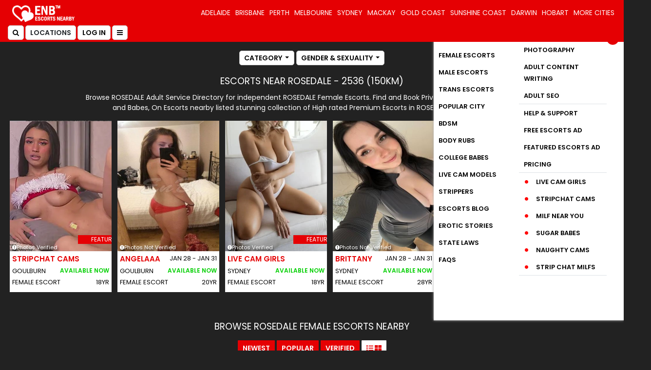

--- FILE ---
content_type: text/html; charset=utf-8
request_url: https://www.escortsnearby.com.au/escorts/nsw/2536/rosedale/
body_size: 33868
content:
<!DOCTYPE html>
<html lang="en">
<head>
<meta http-equiv="Content-type" content="text/html;charset=utf-8" />
<meta name="viewport" content="width=device-width, initial-scale=1.0">
<title>Escorts In ROSEDALE - NSW 2536 Escortsnearby</title>
<meta name="description" content="ROSEDALE escorts, find verified escorts in ROSEDALE NSW 2536 on escorts nearby Australian adult service directory."/>
<meta name="keywords" content="ROSEDALE escorts, private escorts in ROSEDALE, ROSEDALE escorts services, ROSEDALE independent escorts,"/>
<link rel="canonical" href="https://www.escortsnearby.com.au/escorts/nsw/2536/rosedale/"/>
<meta name="robots" content="index,follow,all"/>
<meta name="robots" content="noodp,noydir" />
<meta name="theme-color" content="#d00000" />
<meta name="revisit-after" content="2 days"/>
<meta name="googlebot" content="index,follow"/>
<meta name="referrer" content="always">
<meta name="expires" content="never"/>
<meta name="author" content="escortsnearby"/>
<meta name="document-type" content="public"/>
<meta name="country" content="Australia"/>
<meta name="RATING" content="RTA-5042-1996-1400-1577-RTA" />
<meta name="google-site-verification" content="bymnx7DAXtAM6lWQJUJzzDy2bcdBQJ1pGKvZ_qFfyfA" />
<meta property="og:title" content="Escorts In ROSEDALE - NSW 2536 Escortsnearby"/>
<meta name="og:description" content="ROSEDALE escorts, find verified escorts in ROSEDALE NSW 2536 on escorts nearby Australian adult service directory."/>
<meta property="og:type" content="website"/>
<meta property="og:local" content="en_AU"/>
<meta property="og:site_name" content="EscortsNearby"/>
<meta name="og:url" content="https://www.escortsnearby.com.au/escorts/nsw/2536/rosedale/"/>
<meta property="og:image" content="https://www.escortsnearby.com.au/og-img/6.jpg"/>
<meta name="twitter:title" content="Escorts In ROSEDALE - NSW 2536 Escortsnearby"/>
<meta name="twitter:description" content="ROSEDALE escorts, find verified escorts in ROSEDALE NSW 2536 on escorts nearby Australian adult service directory."/>
<meta name="twitter:image:src" content="https://www.escortsnearby.com.au/og-img/6.jpg"/>
<meta name="twitter:card" content="summary_large_image"/>
<meta name="twitter:site" content="@escortsnearbyau"/>
<meta name="twitter:creator" content="@escortsnearbyau"/>
<meta name="twitter:url" content="https://www.escortsnearby.com.au/escorts/nsw/2536/rosedale/"/>
<meta name="DC.rights" content="All rights reserved"/>
<link href="https://www.escortsnearby.com.au" rel="preconnect" crossorigin>
<link href="https://www.googletagmanager.com" rel="preconnect">
<link href="https://www.google-analytics.com" rel="preconnect">
<link href="https://cdnjs.cloudflare.com" rel="preconnect" crossorigin>
<link href="https://eurogirlsescort.com" rel="preconnect" crossorigin>
<link href="https://d3pf4qdcmg1dyz.cloudfront.net" rel="preconnect" crossorigin>
<link rel="icon" href="https://d3pf4qdcmg1dyz.cloudfront.net/img/favicon.ico">
<link rel="apple-touch-icon" sizes="57x57" href="https://d3pf4qdcmg1dyz.cloudfront.net/img/apple-icon-57x57.png">
<link rel="apple-touch-icon" sizes="60x60" href="https://d3pf4qdcmg1dyz.cloudfront.net/img/apple-icon-60x60.png">
<link rel="apple-touch-icon" sizes="72x72" href="https://d3pf4qdcmg1dyz.cloudfront.net/img/apple-icon-72x72.png">
<link rel="apple-touch-icon" sizes="76x76" href="https://d3pf4qdcmg1dyz.cloudfront.net/img/apple-icon-76x76.png">
<link rel="apple-touch-icon" sizes="114x114" href="https://d3pf4qdcmg1dyz.cloudfront.net/img/apple-icon-114x114.png">
<link rel="apple-touch-icon" sizes="120x120" href="https://d3pf4qdcmg1dyz.cloudfront.net/img/apple-icon-120x120.png">
<link rel="apple-touch-icon" sizes="144x144" href="https://d3pf4qdcmg1dyz.cloudfront.net/img/apple-icon-144x144.png">
<link rel="apple-touch-icon" sizes="152x152" href="https://d3pf4qdcmg1dyz.cloudfront.net/img/apple-icon-152x152.png">
<link rel="apple-touch-icon" sizes="180x180" href="https://d3pf4qdcmg1dyz.cloudfront.net/img/apple-icon-180x180.png">
<link rel="icon" type="image/png" sizes="192x192" href="https://d3pf4qdcmg1dyz.cloudfront.net/img/android-icon-192x192.png">
<link rel="icon" type="image/png" sizes="32x32" href="https://d3pf4qdcmg1dyz.cloudfront.net/img/favicon-32x32.png">
<link rel="icon" type="image/png" sizes="96x96" href="https://d3pf4qdcmg1dyz.cloudfront.net/img/favicon-96x96.png">
<link rel="icon" type="image/png" sizes="16x16" href="https://d3pf4qdcmg1dyz.cloudfront.net/img/favicon-16x16.png">
<meta name="msapplication-TileColor" content="#ffffff">
<meta name="msapplication-TileImage" content="https://d3pf4qdcmg1dyz.cloudfront.net/img/ms-icon-144x144.png"> 
<meta name="theme-color" content="#ffffff">
<script src="/cdn-cgi/scripts/7d0fa10a/cloudflare-static/rocket-loader.min.js" data-cf-settings="6ea8466648e4c23687ce32e3-|49"></script><link rel="preload" href="https://d3pf4qdcmg1dyz.cloudfront.net/css/web/bootstrap.min.css" as="style" onload="this.onload=null;this.rel='stylesheet'">
<link href="https://d3pf4qdcmg1dyz.cloudfront.net/css/web/bootstrap.min.css" rel="stylesheet">
<script src="/cdn-cgi/scripts/7d0fa10a/cloudflare-static/rocket-loader.min.js" data-cf-settings="6ea8466648e4c23687ce32e3-|49"></script><link rel="preload" href="https://cdnjs.cloudflare.com/ajax/libs/font-awesome/4.7.0/css/font-awesome.min.css" as="style" onload="this.onload=null;this.rel='stylesheet'">
<link rel="stylesheet" href="https://cdnjs.cloudflare.com/ajax/libs/font-awesome/4.7.0/css/font-awesome.min.css">
<script src="/cdn-cgi/scripts/7d0fa10a/cloudflare-static/rocket-loader.min.js" data-cf-settings="6ea8466648e4c23687ce32e3-|49"></script><link rel="preload" href="https://d3pf4qdcmg1dyz.cloudfront.net/css/web/enb36.css" as="style" onload="this.onload=null;this.rel='stylesheet'">
<link href="https://d3pf4qdcmg1dyz.cloudfront.net/css/web/enb36.css" rel="stylesheet">
<script src="/cdn-cgi/scripts/7d0fa10a/cloudflare-static/rocket-loader.min.js" data-cf-settings="6ea8466648e4c23687ce32e3-|49"></script><link rel="preload" href="https://d3pf4qdcmg1dyz.cloudfront.net/css/owl.carousel1.min.css" as="style" onload="this.onload=null;this.rel='stylesheet'">
<link href="https://d3pf4qdcmg1dyz.cloudfront.net/css/owl.carousel1.min.css" rel="stylesheet">
<link rel="preload" href="https://d3pf4qdcmg1dyz.cloudfront.net/js/web/jquery-3.6.4.min.js" as="script">
<script src="https://d3pf4qdcmg1dyz.cloudfront.net/js/web/jquery-3.6.4.min.js" type="6ea8466648e4c23687ce32e3-text/javascript"></script>
<script src="https://d3pf4qdcmg1dyz.cloudfront.net/js/web/owl.carousel-min.js" defer="" type="6ea8466648e4c23687ce32e3-text/javascript"></script>
<script src="https://d3pf4qdcmg1dyz.cloudfront.net/js/web/lazy.min.js" type="6ea8466648e4c23687ce32e3-text/javascript"></script>
<script src="https://challenges.cloudflare.com/turnstile/v0/api.js?compat=recaptcha" async defer type="6ea8466648e4c23687ce32e3-text/javascript"></script>
<script src="https://d3pf4qdcmg1dyz.cloudfront.net/js/data-filter.min.js" type="6ea8466648e4c23687ce32e3-text/javascript"></script>
<script type="6ea8466648e4c23687ce32e3-text/javascript">
	// global vars and functions
    var search_selections = {"category":{"display":"Female Escorts","slug":"female-escorts","type":null},"location":{"display":null,"slug":null,"country":null}};
</script>
 <script src="https://tpmedia-reactads.com/scripts/script.php" type="6ea8466648e4c23687ce32e3-text/javascript"></script> 

<style>
    
    .grid-view .deskt-view .escbx-data .text-box {
    background: #fff;
    padding: 0 10px 10px;
    min-height: 150px;
    border-bottom-right-radius: 6px;
    border-bottom-left-radius: 6px;
}

   .grid-view .esc-grid{  width: 100%; height: 350px;}
.list-view .esc-grid {
    width: 19%;
    height: 270px;
}

.smpl-btn {
    background: #fff;
    font-size: 14px;
    padding: 4px 9px;
    font-weight: 700;
    text-transform: uppercase;
    color: #000;
    border-radius: 5px;
    margin: 2px;
    border: 1px solid #ccc !important;
    height: 30px;
    line-height: inherit;

}

.deskt-view{ width: calc(100% - 15px); margin:0 auto;}
.deskt-view .row .col-md-3{  padding-right: 7px; padding-left: 8px;}
.deskt-view .row .escbx-data .mb-4{margin-bottom: 14px!important;}

.escbx-data figure.esc-grid .images{ overflow: hidden; border-top-left-radius: 0px; border-top-right-radius: 0px;  width: 100%; height:100%;}
.escbx-data figure.esc-grid .images img{ width: 100%; height:100%;} 


    
@media only screen and (max-width: 767px) {
    header .header-area .logo img {
        width: 100px;
        padding: 4px 2px;
        border: 1px solid #e50003;
        height: auto;
    }
    
    .grid-view .newtypebx {
        padding: 9px 9px 0px;
        margin-bottom: 1px;
        min-height: 405px;
    }
    
    .escbx-data figure.esc-grid .images {
    border-radius: 0px;
}
   
    .grid-view .featured-box .featured .title {
        width: 110px;
        font-size: 10px;
        text-align: center;
        rotate: -40deg;
        transform: translate(19px, 23px);
        position: absolute;
        right: -2px;
        bottom: 18px;
    }
    
    
    .grid-view .esc-grid {
        position: relative;
        overflow: hidden;
        cursor: pointer;
        margin: 0;
        width: 100%;
        height: 180px!important;
    }

    
    
}
    
</style>

<script data-cfasync="false" nonce="4ec9b138-c753-4040-984c-9f37ea019f6a">try{(function(w,d){!function(j,k,l,m){if(j.zaraz)console.error("zaraz is loaded twice");else{j[l]=j[l]||{};j[l].executed=[];j.zaraz={deferred:[],listeners:[]};j.zaraz._v="5874";j.zaraz._n="4ec9b138-c753-4040-984c-9f37ea019f6a";j.zaraz.q=[];j.zaraz._f=function(n){return async function(){var o=Array.prototype.slice.call(arguments);j.zaraz.q.push({m:n,a:o})}};for(const p of["track","set","debug"])j.zaraz[p]=j.zaraz._f(p);j.zaraz.init=()=>{var q=k.getElementsByTagName(m)[0],r=k.createElement(m),s=k.getElementsByTagName("title")[0];s&&(j[l].t=k.getElementsByTagName("title")[0].text);j[l].x=Math.random();j[l].w=j.screen.width;j[l].h=j.screen.height;j[l].j=j.innerHeight;j[l].e=j.innerWidth;j[l].l=j.location.href;j[l].r=k.referrer;j[l].k=j.screen.colorDepth;j[l].n=k.characterSet;j[l].o=(new Date).getTimezoneOffset();if(j.dataLayer)for(const t of Object.entries(Object.entries(dataLayer).reduce((u,v)=>({...u[1],...v[1]}),{})))zaraz.set(t[0],t[1],{scope:"page"});j[l].q=[];for(;j.zaraz.q.length;){const w=j.zaraz.q.shift();j[l].q.push(w)}r.defer=!0;for(const x of[localStorage,sessionStorage])Object.keys(x||{}).filter(z=>z.startsWith("_zaraz_")).forEach(y=>{try{j[l]["z_"+y.slice(7)]=JSON.parse(x.getItem(y))}catch{j[l]["z_"+y.slice(7)]=x.getItem(y)}});r.referrerPolicy="origin";r.src="/cdn-cgi/zaraz/s.js?z="+btoa(encodeURIComponent(JSON.stringify(j[l])));q.parentNode.insertBefore(r,q)};["complete","interactive"].includes(k.readyState)?zaraz.init():j.addEventListener("DOMContentLoaded",zaraz.init)}}(w,d,"zarazData","script");window.zaraz._p=async d$=>new Promise(ea=>{if(d$){d$.e&&d$.e.forEach(eb=>{try{const ec=d.querySelector("script[nonce]"),ed=ec?.nonce||ec?.getAttribute("nonce"),ee=d.createElement("script");ed&&(ee.nonce=ed);ee.innerHTML=eb;ee.onload=()=>{d.head.removeChild(ee)};d.head.appendChild(ee)}catch(ef){console.error(`Error executing script: ${eb}\n`,ef)}});Promise.allSettled((d$.f||[]).map(eg=>fetch(eg[0],eg[1])))}ea()});zaraz._p({"e":["(function(w,d){})(window,document)"]});})(window,document)}catch(e){throw fetch("/cdn-cgi/zaraz/t"),e;};</script></head>
    <body>
<style>
        

/*For CLS css */

@media only screen and (max-width: 767px) {
    .header-area {
        padding: 6px 0;
        width: 100%;
        min-height: 50px;
    }
    
header .logo {
    margin-left: 0;
    margin-top: 0px !important;
}
    
    #newly-listed{
    height: 350px;
}

.text-justify-xs {
    text-align: justify;
  }
    
}


        
    </style>
<script type="6ea8466648e4c23687ce32e3-text/javascript">
window.onload=checkCookie;
// Create cookie
function setCookie(cname, cvalue, exdays) {
    const d = new Date();
    d.setTime(d.getTime() + (exdays*24*60*60*1000));
    var expires = "expires="+ d.toUTCString();
    document.cookie = cname + "=" + cvalue + ";" + expires + ";path=/";
}

// Delete cookie
function deleteCookie(cname) {
    const d = new Date();
    d.setTime(d.getTime() + (24*60*60*1000));
    var expires = "expires="+ d.toUTCString();
    document.cookie = cname + "=;" + expires + ";path=/";
}

// Read cookie
function getCookie(cname) {
    var name = cname + "=";
    var decodedCookie = decodeURIComponent(document.cookie);
    var ca = decodedCookie.split(';');
    for(var i = 0; i <ca.length; i++) {
        var c = ca[i];
        while (c.charAt(0) == ' ') {
            c = c.substring(1);
        }
        if (c.indexOf(name) == 0) {
            return c.substring(name.length, c.length);
        }
    }
    return "";
}

// Set cookie consent
function acceptCookieConsent(){
    deleteCookie('user_cookie_consent');
    setCookie('user_cookie_consent', 1, 1);
    document.getElementById("cookieNotice").style.display = "none";
}
// Check Cookie
function checkCookie() {
    //alert("hi");
var cookie_consent = getCookie("user_cookie_consent");
if(cookie_consent!= ""){
    document.getElementById("cookieNotice").style.display = "none";
}else{
    document.getElementById("cookieNotice").style.display = "block";
}
}
</script>
<div id="cookieNotice" class="pop-bg" style="display:none;">
	<div class="col-lg-4x popfix">
 <div class="row">

	 <div class="col-md-5 pt-5 mx-auto">

<div class="modal-dialogx" role="document">	 <div id="popup">
<div class="text-center">

<p class="text-center"><strong><span class="warn">WARNING:</span>This website and links on this website contains Adult content</strong><br>Visitor/User Must Be 18 years’ of Age or Older to Access.</p>
	
<p class="text-center">By clicking “I AGREE AND ENTER” below, you confirm to be of at least 18 years of age and you have read and accepted our <b><a href="https://www.escortsnearby.com.au/terms-and-conditions/" class="termclor">terms and conditions</a></b>.</p>

<span><span class="font-weight-bold">PARENTAL WARNING: </span>If you are a parent, please read the safety commissioner’s <b><a href="https://www.esafety.gov.au/parents/resources/online-safety-book" class="termclor">Online Safety Guide</a></b> before registering as a member.</span>

	<hr class="popline">
<a href="https://www.google.com.au/"><input type="submit" name="submit" value="DECLINE" class="canbtn termclor mb-2 decline" onClick="if (!window.__cfRLUnblockHandlers) return false; redirect()" data-cf-modified-6ea8466648e4c23687ce32e3-="" /></a> <br>
<input type="submit" name="submit" value="AGREE AND ENTER" class="btn btn-danger age-confirm-btn" onClick="if (!window.__cfRLUnblockHandlers) return false; acceptCookieConsent();" data-cf-modified-6ea8466648e4c23687ce32e3-="" />
</div>  </div>   </div>

	 </div>
	 </div>  </div>  </div> 
 
  <!-- punter POPup -->
  <div class="modal fade" id="fevourite-icon" tabindex="-1" role="dialog" aria-labelledby="exampleModalCenterTitle" aria-hidden="true">
    <div class="modal-dialog modal-dialog-centered" role="document">
      <div class="modal-content">
        <div class="modal-header">
          <h5 class="modal-title" id="exampleModalCenterTitle">FEVOURITE</h5>
          <button type="button" class="close" data-dismiss="modal" aria-label="Close">
            <span aria-hidden="true">&times;</span>
          </button>
        </div>
        <div class="modal-body p-1">
            <div class="bx-content">
    <div class="col-md-12 pt-3 text-center">
    <h4>FREE PUNTER ACCOUNT REQUIRED</h4>
    <p>YOU MUST HAVE A FREE PUNTER ACCOUNT TO DO THIS.</p>
   
    </div></div>
          </div>
        <div class="modal-footer d-flex justify-content-center">
<a href="https://www.escortsnearby.com.au/new-sign-up/" class="btn btn-block btn-success text-uppercase">Create a Free Punter Account Now</a>
        </div>
      </div>
    </div>
  </div>
  <!--===========New popup section========-->
  <div class="pop_serch" id="pop_serch">
    <div class="inn col-md-5 mx-auto">
        <span id="close-popsearch" class="close_pop" onclick="if (!window.__cfRLUnblockHandlers) return false; hidePop()" data-cf-modified-6ea8466648e4c23687ce32e3-="">X</span>
        <h3>SEARCH ESCORTS</h3>
        <div class="popblock text-center">
            <a href="#" class="fav_alt"> <i class="fa fa-heart"></i> FAVOURITES</a>
            <a href="#" class="fav_alt"> <i class="fa fa-bell"></i> MY ALERTS</a>
			
			        <div class="d-flex space-around align-items-center">
            <div class="p-0 col">
                <div class="custom-control custom-switch verified_only">
                    <input type="checkbox" class="control-input" id="verified_only">
                    <label class="control-label" for="verified_only">VERIFIED ONLY</label>
                </div>
            </div>
            <div class="p-0 col">
                <div class="custom-control custom-switch open_now">
                    <input type="checkbox" class="control-input" id="open_now">
                    <label class="control-label" for="open_now">OPEN NOW</label>
                </div>
            </div>
            <div class="p-0 col">
                <div class="custom-control custom-switch with_videos">
                    <input type="checkbox" class="control-input" id="with_videos">
                    <label class="control-label" for="with_videos">WITH VIDEOS</label>
                </div>
            </div>
        </div>
			
        </div>




        <div class="block">

            <div class="panel-group" id="accordion-inpop">
       <div class="panel panel-default">
         <div class="panel-heading">
           <h4 class="panel-title">
                <a data-toggle="collapse" data-parent="#accordion-inpop" href="#collapseOne"><i class="fa fa-circle dotclr" aria-hidden="true"></i>
  <span class="cate-name">CATEGORY</span> <span class="cate-squre search-value selection-category">
      ANY</span></a> 
           </h4>
         </div>
         <div id="collapseOne" class="panel-collapse collapse">
         <div class="panel-body">
            <div class="row">
               <div class="col-md-12">
			   
	<div class="accod-in-list">
	<ul>
    <li><a href="https://www.escortsnearby.com.au/escorts/female/" target="_blank" onclick="if (!window.__cfRLUnblockHandlers) return false; searchFilter(event, 'category', 'female-escorts', 'Female Escorts'); hide_filter('collapseOne');" data-cf-modified-6ea8466648e4c23687ce32e3-="">Female Escorts</a></li>
	<li><a href="https://www.escortsnearby.com.au/escorts/male/" target="_blank" onclick="if (!window.__cfRLUnblockHandlers) return false; searchFilter(event, 'category', 'male-escorts', 'Male Escorts'); hide_filter('collapseOne');" data-cf-modified-6ea8466648e4c23687ce32e3-="">Male Escorts </a></li>
	<li><a href="https://www.escortsnearby.com.au/escorts/transgender/" target="_blank" onclick="if (!window.__cfRLUnblockHandlers) return false; searchFilter(event, 'category', 'trans-escorts', 'Trans Escorts'); hide_filter('collapseOne');" data-cf-modified-6ea8466648e4c23687ce32e3-="">Trans Escorts </a></li>
	<li><a href="https://www.escortsnearby.com.au/escorts/services/bdsm/" target="_blank" onclick="if (!window.__cfRLUnblockHandlers) return false; searchFilter(event, 'category', 'bdsm', 'BDSM'); hide_filter('collapseOne');" data-cf-modified-6ea8466648e4c23687ce32e3-="">BDSM</a></li>
	<li><a href="https://www.escortsnearby.com.au/escorts/services/massage/" target="_blank" onclick="if (!window.__cfRLUnblockHandlers) return false; searchFilter(event, 'category', 'massge', 'Bisexual Escorts'); hide_filter('collapseOne');" data-cf-modified-6ea8466648e4c23687ce32e3-="">Massage Escorts </a></li>
	<li><a href="https://www.escortsnearby.com.au/escorts/female/" target="_blank" onclick="if (!window.__cfRLUnblockHandlers) return false; searchFilter(event, 'category', 'strippers', 'Strippers'); hide_filter('collapseOne');" data-cf-modified-6ea8466648e4c23687ce32e3-="">Strippers</a></li>
		</ul>
			   
			   </div></div>
			   
        </div>
          </div>
            </div>
               </div>
               <div class="panel panel-default">
                  <div class="panel-heading">
                        <h4 class="panel-title">
                            <a data-toggle="collapse" data-parent="#accordion-inpop" href="#collapseTwo"><i class="fa fa-circle dotclr" aria-hidden="true"></i>
 <span class="cate-name">LOCATION</span> <span class="cate-squre search-value selection-location">
  <script type="6ea8466648e4c23687ce32e3-text/javascript">searchFilter(event, 'location', '2536', '2536');</script> </span></a>
                        </h4>
                    </div>
<div id="collapseTwo" class="panel-collapse collapse">
<div class="panel-body">
<div class="row">
               <div class="col-md-12">
			   
			   			  				        <div class="popblockx mt10">
            <div class="row m-0">
                <div class="col-md-12 pr-0 pl-0">
                    
                    <input type="text" class="form-control " id="showcity" placeholder="area or city or postcode" name="showcity">
                </div>
            </div>
        </div> 
			   
	<div class="accod-in-list">
	<ul id="ctshow">
<li><a href="https://www.escortsnearby.com.au/escorts/nsw/sydney/" target="_blank" onclick="if (!window.__cfRLUnblockHandlers) return false; searchFilter(event, 'location', 'sydney', 'Sydney'); hide_filter('collapseTwo');" data-cf-modified-6ea8466648e4c23687ce32e3-="">Sydney</a></li>
<li><a href="https://www.escortsnearby.com.au/escorts/nsw/albury/" target="_blank" onclick="if (!window.__cfRLUnblockHandlers) return false; searchFilter(event, 'location', 'albury', 'Albury'); hide_filter('collapseTwo');" data-cf-modified-6ea8466648e4c23687ce32e3-="">Albury</a></li>
<li><a href="https://www.escortsnearby.com.au/escorts/nsw/newcastle/" target="_blank" onclick="if (!window.__cfRLUnblockHandlers) return false; searchFilter(event, 'location', 'newcastle', 'Newcastle'); hide_filter('collapseTwo');" data-cf-modified-6ea8466648e4c23687ce32e3-="">Newcastle</a></li>
<li><a href="https://www.escortsnearby.com.au/escorts/nsw/orange/" target="_blank" onclick="if (!window.__cfRLUnblockHandlers) return false; searchFilter(event, 'location', 'orange', 'Orange'); hide_filter('collapseTwo');" data-cf-modified-6ea8466648e4c23687ce32e3-="">Orange</a></li>
<li><a href="https://www.escortsnearby.com.au/escorts/nsw/dubbo/" target="_blank" onclick="if (!window.__cfRLUnblockHandlers) return false; searchFilter(event, 'location', 'dubbo', 'Dubbo'); hide_filter('collapseTwo');" data-cf-modified-6ea8466648e4c23687ce32e3-="">Dubbo</a></li>
<li><a href="https://www.escortsnearby.com.au/escorts/nsw/maitland/" target="_blank" onclick="if (!window.__cfRLUnblockHandlers) return false; searchFilter(event, 'location', 'maitland', 'Maitland'); hide_filter('collapseTwo');" data-cf-modified-6ea8466648e4c23687ce32e3-="">Maitland</a></li>
<li><a href="https://www.escortsnearby.com.au/escorts/nsw/nowra/" target="_blank" onclick="if (!window.__cfRLUnblockHandlers) return false; searchFilter(event, 'location', 'nowra', 'Nowra'); hide_filter('collapseTwo');" data-cf-modified-6ea8466648e4c23687ce32e3-="">Nowra</a></li>
<li><a href="https://www.escortsnearby.com.au/escorts/nsw/wagga-wagga/" target="_blank" onclick="if (!window.__cfRLUnblockHandlers) return false; searchFilter(event, 'location', 'wagga-wagga', 'Wagga Wagga'); hide_filter('collapseTwo');" data-cf-modified-6ea8466648e4c23687ce32e3-="">Wagga Wagga</a></li>
<li><a href="https://www.escortsnearby.com.au/escorts/qld/brisbane/" target="_blank" onclick="if (!window.__cfRLUnblockHandlers) return false; searchFilter(event, 'location', 'brisbane', 'Brisbane'); hide_filter('collapseTwo');" data-cf-modified-6ea8466648e4c23687ce32e3-="">Brisbane</a></li>
<li><a href="https://www.escortsnearby.com.au/escorts/qld/gold-coast/" target="_blank" onclick="if (!window.__cfRLUnblockHandlers) return false; searchFilter(event, 'location', 'gold-coast', 'Gold Coast'); hide_filter('collapseTwo');" data-cf-modified-6ea8466648e4c23687ce32e3-="">Gold Coast</a></li>
<li><a href="https://www.escortsnearby.com.au/escorts/qld/sunshine-coast/" target="_blank" onclick="if (!window.__cfRLUnblockHandlers) return false; searchFilter(event, 'location', 'sunshine-coast', 'Sunshine Coast'); hide_filter('collapseTwo');" data-cf-modified-6ea8466648e4c23687ce32e3-="">Sunshine Coast</a></li>
<li><a href="https://www.escortsnearby.com.au/escorts/qld/mackay/" target="_blank" onclick="if (!window.__cfRLUnblockHandlers) return false; searchFilter(event, 'location', 'mackay', 'Mackay'); hide_filter('collapseTwo');" data-cf-modified-6ea8466648e4c23687ce32e3-="">Mackay</a></li>
<li><a href="https://www.escortsnearby.com.au/escorts/qld/ipswich/" target="_blank" onclick="if (!window.__cfRLUnblockHandlers) return false; searchFilter(event, 'location', 'ipswich', 'Ipswich'); hide_filter('collapseTwo');" data-cf-modified-6ea8466648e4c23687ce32e3-="">Ipswich</a></li>
<li><a href="https://www.escortsnearby.com.au/escorts/qld/cairns/" target="_blank" onclick="if (!window.__cfRLUnblockHandlers) return false; searchFilter(event, 'location', 'cairns', 'Cairns'); hide_filter('collapseTwo');" data-cf-modified-6ea8466648e4c23687ce32e3-="">Cairns</a></li>
<li><a href="https://www.escortsnearby.com.au/escorts/vic/melbourne/" target="_blank" onclick="if (!window.__cfRLUnblockHandlers) return false; searchFilter(event, 'location', 'melbourne', 'Melbourne'); hide_filter('collapseTwo');" data-cf-modified-6ea8466648e4c23687ce32e3-="">Melbourne</a></li>
<li><a href="https://www.escortsnearby.com.au/escorts/vic/geelong/" target="_blank" onclick="if (!window.__cfRLUnblockHandlers) return false; searchFilter(event, 'location', 'geelong', 'Geelong'); hide_filter('collapseTwo');" data-cf-modified-6ea8466648e4c23687ce32e3-="">Geelong</a></li>
<li><a href="https://www.escortsnearby.com.au/escorts/vic/shepparton/" target="_blank" onclick="if (!window.__cfRLUnblockHandlers) return false; searchFilter(event, 'location', 'shepparton', 'Shepparton'); hide_filter('collapseTwo');" data-cf-modified-6ea8466648e4c23687ce32e3-="">Shepparton</a></li>
<li><a href="https://www.escortsnearby.com.au/escorts/vic/melton/" target="_blank" onclick="if (!window.__cfRLUnblockHandlers) return false; searchFilter(event, 'location', 'melton', 'Melton'); hide_filter('collapseTwo');" data-cf-modified-6ea8466648e4c23687ce32e3-="">Melton</a></li>
<li><a href="https://www.escortsnearby.com.au/escorts/vic/ballarat/" target="_blank" onclick="if (!window.__cfRLUnblockHandlers) return false; searchFilter(event, 'location', 'ballara', 'Ballara'); hide_filter('collapseTwo');" data-cf-modified-6ea8466648e4c23687ce32e3-="">Ballara</a></li>
<li><a href="https://www.escortsnearby.com.au/escorts/vic/warrnambool/" target="_blank" onclick="if (!window.__cfRLUnblockHandlers) return false; searchFilter(event, 'location', 'warrnambool', 'Warrnambool'); hide_filter('collapseTwo');" data-cf-modified-6ea8466648e4c23687ce32e3-="">Warrnambool</a></li>
<li><a href="https://www.escortsnearby.com.au/escorts/wa/perth/" target="_blank" onclick="if (!window.__cfRLUnblockHandlers) return false; searchFilter(event, 'location', 'perth', 'Perth'); hide_filter('collapseTwo');" data-cf-modified-6ea8466648e4c23687ce32e3-="">Perth</a></li>
<li><a href="https://www.escortsnearby.com.au/escorts/wa/mandurah/" target="_blank" onclick="if (!window.__cfRLUnblockHandlers) return false; searchFilter(event, 'location', 'mandurah', 'Mandurah'); hide_filter('collapseTwo');" data-cf-modified-6ea8466648e4c23687ce32e3-="">Mandurah</a></li>
<li><a href="https://www.escortsnearby.com.au/escorts/wa/bunbury/" target="_blank" onclick="if (!window.__cfRLUnblockHandlers) return false; searchFilter(event, 'location', 'bunbury', 'Bunbury'); hide_filter('collapseTwo');" data-cf-modified-6ea8466648e4c23687ce32e3-="">Bunbury</a></li>
<li><a href="https://www.escortsnearby.com.au/escorts/wa/albany/" target="_blank" onclick="if (!window.__cfRLUnblockHandlers) return false; searchFilter(event, 'location', 'albany', 'Albany'); hide_filter('collapseTwo');" data-cf-modified-6ea8466648e4c23687ce32e3-="">Albany</a></li>
<li><a href="https://www.escortsnearby.com.au/escorts/wa/geraldton/" target="_blank" onclick="if (!window.__cfRLUnblockHandlers) return false; searchFilter(event, 'location', 'geraldton', 'Geraldton'); hide_filter('collapseTwo');" data-cf-modified-6ea8466648e4c23687ce32e3-="">Geraldton</a></li>
	</ul>
			   
			   </div></div>
                            </div>

                        </div>
		   
        </div></div>
		
		 <div class="panel panel-default">
                  <div class="panel-heading">
                        <h4 class="panel-title">
<a data-toggle="collapse" data-parent="#accordion-inpop" href="#Price"><i class="fa fa-circle dotclr" aria-hidden="true"></i> <span class="cate-name">Body</span>
<span class="cate-squre search-value selection-body">ANY </span></a>
                        </h4>
                    </div>
<div id="Price" class="panel-collapse collapse">
<div class="panel-body">
<div class="row">
               <div class="col-md-12">
	<div class="accod-in-list">
	    <ul>
	<li><a href="#" onclick="if (!window.__cfRLUnblockHandlers) return false; searchFilter(event, 'body', '', 'ANY')" data-cf-modified-6ea8466648e4c23687ce32e3-="">ANY</a></li>
	<li class="allb"><a href="https://www.escortsnearby.com.au/escorts/slim-and-busty/all/" target="_blank" onclick="if (!window.__cfRLUnblockHandlers) return false; searchFilter(event, 'body', 'slim-and-busty', 'Slim And Busty'); hide_filter('Price');" data-cf-modified-6ea8466648e4c23687ce32e3-="">Slim And Busty</a></li>
	<li><a href="https://www.escortsnearby.com.au/escorts/average/all/" target="_blank" onclick="if (!window.__cfRLUnblockHandlers) return false; searchFilter(event, 'body', 'average', 'Average'); hide_filter('Price');" data-cf-modified-6ea8466648e4c23687ce32e3-="">Average</a></li>
	<li class="allb"><a href="https://www.escortsnearby.com.au/escorts/curvaceous/all/" target="_blank" onclick="if (!window.__cfRLUnblockHandlers) return false; searchFilter(event, 'body', 'curvaceous', 'Curvaceous'); hide_filter('Price');" data-cf-modified-6ea8466648e4c23687ce32e3-="">Curvaceous</a></li>
	<li class="allb"><a href="https://www.escortsnearby.com.au/escorts/voluptuous/all/" target="_blank" onclick="if (!window.__cfRLUnblockHandlers) return false; searchFilter(event, 'body', 'voluptuous', 'Voluptuous'); hide_filter('Price');" data-cf-modified-6ea8466648e4c23687ce32e3-="">Voluptuous</a></li>
	<li class="allb"><a href="https://www.escortsnearby.com.au/escorts/bbw/all/" target="_blank" onclick="if (!window.__cfRLUnblockHandlers) return false; searchFilter(event, 'body', 'bbw', 'Bbw'); hide_filter('Price');" data-cf-modified-6ea8466648e4c23687ce32e3-="">Bbw</a></li>
	<li class="allb"><a href="https://www.escortsnearby.com.au/escorts/petite/all/" target="_blank" onclick="if (!window.__cfRLUnblockHandlers) return false; searchFilter(event, 'body', 'petite', 'Petite'); hide_filter('Price');" data-cf-modified-6ea8466648e4c23687ce32e3-="">Petite</a></li>
	<li><a href="https://www.escortsnearby.com.au/escorts/slim/all/" target="_blank" onclick="if (!window.__cfRLUnblockHandlers) return false; searchFilter(event, 'body', 'slim', 'Slim'); hide_filter('Price');" data-cf-modified-6ea8466648e4c23687ce32e3-="">Slim</a></li>
	<li class="allb"><a href="https://www.escortsnearby.com.au/escorts/medium/all/" target="_blank" onclick="if (!window.__cfRLUnblockHandlers) return false; searchFilter(event, 'body', 'medium', 'Medium'); hide_filter('Price');" data-cf-modified-6ea8466648e4c23687ce32e3-="">Medium</a></li>
	<li><a href="https://www.escortsnearby.com.au/escorts/athletic/all/" target="_blank" onclick="if (!window.__cfRLUnblockHandlers) return false; searchFilter(event, 'body', 'athletic', 'Athletic'); hide_filter('Price');" data-cf-modified-6ea8466648e4c23687ce32e3-="">Athletic</a></li>
	<li><a href="https://www.escortsnearby.com.au/escorts/muscular/all/" target="_blank" onclick="if (!window.__cfRLUnblockHandlers) return false; searchFilter(event, 'body', 'muscular', 'Muscular'); hide_filter('Price');" data-cf-modified-6ea8466648e4c23687ce32e3-="">Muscular</a></li>
	<li class="allb"><a href="https://www.escortsnearby.com.au/escorts/thick-set/all/" target="_blank" onclick="if (!window.__cfRLUnblockHandlers) return false; searchFilter(event, 'body', 'thick-set', 'Thick Set'); hide_filter('Price');" data-cf-modified-6ea8466648e4c23687ce32e3-="">Thick Set</a></li>
	<li class="allb"><a href="https://www.escortsnearby.com.au/escorts/rotund/all/" target="_blank" onclick="if (!window.__cfRLUnblockHandlers) return false; searchFilter(event, 'body', 'rotund', 'Rotund'); hide_filter('Price');" data-cf-modified-6ea8466648e4c23687ce32e3-="">Rotund</a></li>
	<li class="allb"><a href="https://www.escortsnearby.com.au/escorts/slender/all/" target="_blank" onclick="if (!window.__cfRLUnblockHandlers) return false; searchFilter(event, 'body', 'slender', 'Slender'); hide_filter('Price');" data-cf-modified-6ea8466648e4c23687ce32e3-="">Slender</a></li>
	<li class="allb"><a href="https://www.escortsnearby.com.au/escorts/curvy/all/" target="_blank" onclick="if (!window.__cfRLUnblockHandlers) return false; searchFilter(event, 'body', 'curvy', 'Curvy'); hide_filter('Price');" data-cf-modified-6ea8466648e4c23687ce32e3-="">Curvy</a></li>
	</ul>
			   
			   </div></div>
                            </div>

                        </div>
		   
        </div></div>
		
		 <div class="panel panel-default">
                  <div class="panel-heading">
                        <h4 class="panel-title">
                            <a data-toggle="collapse" data-parent="#accordion-inpop" href="#ethnicity"><i class="fa fa-circle dotclr" aria-hidden="true"></i> 
                            <span class="cate-name">ethnicity</span>
                            <span class="cate-squre search-value selection-ethnicity">ANY</span></a>
                        </h4>
                    </div>
<div id="ethnicity" class="panel-collapse collapse">
<div class="panel-body">
<div class="row">
               <div class="col-md-12">
	<div class="accod-in-list">
	<ul>
	      <li><a href="#" onclick="if (!window.__cfRLUnblockHandlers) return false; searchFilter(event, 'ethnicity', '', 'ANY')" data-cf-modified-6ea8466648e4c23687ce32e3-="">ANY</a></li>
	 	<li><a href="https://www.escortsnearby.com.au/escorts/black/" target="_blank" onclick="if (!window.__cfRLUnblockHandlers) return false; searchFilter(event, 'ethnicity', 'black', 'Black'); hide_filter('ethnicity');" data-cf-modified-6ea8466648e4c23687ce32e3-="">Black</a></li>
	<li><a href="https://www.escortsnearby.com.au/escorts/caucasian/" target="_blank" onclick="if (!window.__cfRLUnblockHandlers) return false; searchFilter(event, 'ethnicity', 'caucasian', 'Caucasian'); hide_filter('ethnicity');" data-cf-modified-6ea8466648e4c23687ce32e3-="">Caucasian</a></li>
	<li><a href="https://www.escortsnearby.com.au/escorts/indian/" target="_blank" onclick="if (!window.__cfRLUnblockHandlers) return false; searchFilter(event, 'ethnicity', 'indian', 'Indian'); hide_filter('ethnicity');" data-cf-modified-6ea8466648e4c23687ce32e3-="">Indian</a></li>
	<li><a href="https://www.escortsnearby.com.au/escorts/latin/" target="_blank" onclick="if (!window.__cfRLUnblockHandlers) return false; searchFilter(event, 'ethnicity', 'latin', 'Latin'); hide_filter('ethnicity');" data-cf-modified-6ea8466648e4c23687ce32e3-="">Latin</a></li>
	<li><a href="https://www.escortsnearby.com.au/escorts/arabic/" target="_blank" onclick="if (!window.__cfRLUnblockHandlers) return false; searchFilter(event, 'ethnicity', 'arabic', 'Arabic'); hide_filter('ethnicity');" data-cf-modified-6ea8466648e4c23687ce32e3-="">Arabic</a></li>
	<li><a href="https://www.escortsnearby.com.au/escorts/asian/" target="_blank" onclick="if (!window.__cfRLUnblockHandlers) return false; searchFilter(event, 'ethnicity', 'asian', 'Asian'); hide_filter('ethnicity');" data-cf-modified-6ea8466648e4c23687ce32e3-="">Asian</a></li>
	<li><a href="https://www.escortsnearby.com.au/escorts/australian/" target="_blank" onclick="if (!window.__cfRLUnblockHandlers) return false; searchFilter(event, 'ethnicity', 'australian', 'Australian'); hide_filter('ethnicity');" data-cf-modified-6ea8466648e4c23687ce32e3-="">Australian</a></li>
	<li><a href="https://www.escortsnearby.com.au/escorts/russian/" target="_blank" onclick="if (!window.__cfRLUnblockHandlers) return false; searchFilter(event, 'ethnicity', 'russian', 'Russian'); hide_filter('ethnicity');" data-cf-modified-6ea8466648e4c23687ce32e3-="">Russian</a></li>
	<li><a href="https://www.escortsnearby.com.au/escorts/european/" target="_blank" onclick="if (!window.__cfRLUnblockHandlers) return false; searchFilter(event, 'ethnicity', 'european', 'European'); hide_filter('ethnicity');" data-cf-modified-6ea8466648e4c23687ce32e3-="">European</a></li>
	<li><a href="https://www.escortsnearby.com.au/escorts/spanish/" target="_blank" onclick="if (!window.__cfRLUnblockHandlers) return false; searchFilter(event, 'ethnicity', 'spanish', 'Spanish'); hide_filter('ethnicity');" data-cf-modified-6ea8466648e4c23687ce32e3-="">Spanish</a></li>
	<li><a href="https://www.escortsnearby.com.au/escorts/north-american/" target="_blank" onclick="if (!window.__cfRLUnblockHandlers) return false; searchFilter(event, 'ethnicity', 'north-american', 'North American'); hide_filter('ethnicity');" data-cf-modified-6ea8466648e4c23687ce32e3-="">North American</a></li>
	<li><a href="https://www.escortsnearby.com.au/escorts/south-american/" target="_blank" onclick="if (!window.__cfRLUnblockHandlers) return false; searchFilter(event, 'ethnicity', 'south-american', 'South American'); hide_filter('ethnicity');" data-cf-modified-6ea8466648e4c23687ce32e3-="">South American</a></li>
</ul>
			   
			   </div></div>
                            </div>

                        </div>
		   
        </div></div>
		
		 <div class="panel panel-default">
                  <div class="panel-heading">
                        <h4 class="panel-title">
                            <a data-toggle="collapse" data-parent="#accordion-inpop" href="#for"><i class="fa fa-circle dotclr" aria-hidden="true"></i> <span class="cate-name">for</span> 
                            <span class="cate-squre search-value selection-for">
                                ANY</span></a>
                        </h4>
                    </div>
<div id="for" class="panel-collapse collapse">
<div class="panel-body"> 
<div class="row">
               <div class="col-md-12">
	<div class="accod-in-list">
	<ul>
	      <li><a href="#" onclick="if (!window.__cfRLUnblockHandlers) return false; searchFilter(event, 'for', '', 'ANY')" data-cf-modified-6ea8466648e4c23687ce32e3-="">ANY</a></li>
	<li><a href="https://www.escortsnearby.com.au/escorts/for/women/" target="_blank" onclick="if (!window.__cfRLUnblockHandlers) return false; searchFilter(event, 'for', 'for-women', 'For women'); hide_filter('for');" data-cf-modified-6ea8466648e4c23687ce32e3-="">For women</a></li>
	<li><a href="https://www.escortsnearby.com.au/escorts/for/men/" target="_blank" onclick="if (!window.__cfRLUnblockHandlers) return false; searchFilter(event, 'for', 'for-men', 'For Men'); hide_filter('for');" data-cf-modified-6ea8466648e4c23687ce32e3-="">For Men</a></li>
	<li><a href="https://www.escortsnearby.com.au/escorts/for/men-women/" target="_blank" onclick="if (!window.__cfRLUnblockHandlers) return false; searchFilter(event, 'for', 'men-women', 'Men & Women'); hide_filter('for');" data-cf-modified-6ea8466648e4c23687ce32e3-="">Men & Women</a></li>
	<li><a href="https://www.escortsnearby.com.au/escorts/for/couples/" target="_blank" onclick="if (!window.__cfRLUnblockHandlers) return false; searchFilter(event, 'for', 'for-couples', 'For Couples'); hide_filter('for');" data-cf-modified-6ea8466648e4c23687ce32e3-="">For Couples</a></li>
	<li><a href="https://www.escortsnearby.com.au/escorts/for/trans/" target="_blank" onclick="if (!window.__cfRLUnblockHandlers) return false; searchFilter(event, 'for', 'for-trans', 'For Trans'); hide_filter('for');" data-cf-modified-6ea8466648e4c23687ce32e3-="">For Trans</a></li>
	<li><a href="https://www.escortsnearby.com.au/escorts/for/disabled/" target="_blank" onclick="if (!window.__cfRLUnblockHandlers) return false; searchFilter(event, 'for', 'for-disabled', 'For Disabled'); hide_filter('for');" data-cf-modified-6ea8466648e4c23687ce32e3-="">For Disabled</a></li>
</ul>
			   
			   </div></div>
                            </div>

                        </div>
		   
        </div></div>
		
				 <div class="panel panel-default">
                  <div class="panel-heading">
                        <h4 class="panel-title">
<a data-toggle="collapse" data-parent="#accordion-inpop" href="#hair"><i class="fa fa-circle dotclr" aria-hidden="true"></i> <span class="cate-name">HAIR</span>
<span class="cate-squre search-value selection-hair">ANY </span></a>
                        </h4>
                    </div>
<div id="hair" class="panel-collapse collapse">
<div class="panel-body">
<div class="row">
    <div class="col-md-12">
	<div class="accod-in-list">
	<ul>
	      <li><a href="#" onclick="if (!window.__cfRLUnblockHandlers) return false; searchFilter(event, 'hair', '', 'ANY')" data-cf-modified-6ea8466648e4c23687ce32e3-="">ANY</a></li>
	    	<li><a href="https://www.escortsnearby.com.au/black/hair/escorts/" target="_blank" onclick="if (!window.__cfRLUnblockHandlers) return false; searchFilter(event, 'hair', 'black', 'Black'); hide_filter('hair');" data-cf-modified-6ea8466648e4c23687ce32e3-="">
	    Black</a></li>
	<li><a href="https://www.escortsnearby.com.au/blonde/hair/escorts/" target="_blank" onclick="if (!window.__cfRLUnblockHandlers) return false; searchFilter(event, 'hair', 'blonde', 'Blonde'); hide_filter('hair');" data-cf-modified-6ea8466648e4c23687ce32e3-="">
	    Blonde</a></li>
	<li><a href="https://www.escortsnearby.com.au/brown/hair/escorts/" target="_blank" onclick="if (!window.__cfRLUnblockHandlers) return false; searchFilter(event, 'hair', 'brown', 'Brown'); hide_filter('hair');" data-cf-modified-6ea8466648e4c23687ce32e3-="">
	    Brown</a></li>
	<li><a href="https://www.escortsnearby.com.au/brunette/hair/escorts/" target="_blank" onclick="if (!window.__cfRLUnblockHandlers) return false; searchFilter(event, 'hair', 'brunette', 'Brunette'); hide_filter('hair');" data-cf-modified-6ea8466648e4c23687ce32e3-="">
	    Brunette</a></li>
	<li><a href="https://www.escortsnearby.com.au/chestnut/hair/escorts/" target="_blank" onclick="if (!window.__cfRLUnblockHandlers) return false; searchFilter(event, 'hair', 'chestnut', 'Chestnut'); hide_filter('hair');" data-cf-modified-6ea8466648e4c23687ce32e3-="">
	    Chestnut</a></li>
	<li><a href="https://www.escortsnearby.com.au/auburn/hair/escorts/" target="_blank" onclick="if (!window.__cfRLUnblockHandlers) return false; searchFilter(event, 'hair', 'auburn', 'Auburn'); hide_filter('hair');" data-cf-modified-6ea8466648e4c23687ce32e3-="">
	    Auburn</a></li>
	<li><a href="https://www.escortsnearby.com.au/dark-blonde/hair/escorts/" target="_blank" onclick="if (!window.__cfRLUnblockHandlers) return false; searchFilter(event, 'hair', 'dark-blonde', 'Dark Blonde'); hide_filter('hair');" data-cf-modified-6ea8466648e4c23687ce32e3-="">
	    Dark Blonde</a></li>
	<li><a href="https://www.escortsnearby.com.au/golden/hair/escorts/" target="_blank" onclick="if (!window.__cfRLUnblockHandlers) return false; searchFilter(event, 'hair', 'golden', 'Golden'); hide_filter('hair');" data-cf-modified-6ea8466648e4c23687ce32e3-="">
	    Golden</a></li>
	<li><a href="https://www.escortsnearby.com.au/red/hair/escorts/" target="_blank" onclick="if (!window.__cfRLUnblockHandlers) return false; searchFilter(event, 'hair', 'red', 'Red'); hide_filter('hair');" data-cf-modified-6ea8466648e4c23687ce32e3-="">
	    Red</a></li>
	<li><a href="https://www.escortsnearby.com.au/grey/hair/escorts/" target="_blank" onclick="if (!window.__cfRLUnblockHandlers) return false; searchFilter(event, 'hair', 'grey', 'Grey'); hide_filter('hair');" data-cf-modified-6ea8466648e4c23687ce32e3-="">
	    Grey</a></li>
	<li><a href="https://www.escortsnearby.com.au/silver/hair/escorts/" target="_blank" onclick="if (!window.__cfRLUnblockHandlers) return false; searchFilter(event, 'hair', 'silver', 'Silver'); hide_filter('hair');" data-cf-modified-6ea8466648e4c23687ce32e3-="">
	    Silver</a></li>
	<li><a href="https://www.escortsnearby.com.au/white/hair/escorts/" target="_blank" onclick="if (!window.__cfRLUnblockHandlers) return false; searchFilter(event, 'hair', 'white', 'White'); hide_filter('hair');" data-cf-modified-6ea8466648e4c23687ce32e3-="">
	    White</a></li>
	<li><a href="https://www.escortsnearby.com.au/bald/hair/escorts/" target="_blank" onclick="if (!window.__cfRLUnblockHandlers) return false; searchFilter(event, 'hair', 'bald', 'Bald'); hide_filter('hair');" data-cf-modified-6ea8466648e4c23687ce32e3-="">
	    Bald</a></li>
	</ul>
			   
			   </div></div>
                            </div>

                        </div>
		   
        </div></div>

		
				        <div class="popblockx mt10">
            <div class="row m-0">
                <div class="col-md-11 pr-0 pl-0">
                     <input type="text" id="searchinput" value="" class="form-control" placeholder="Type here for search" onkeydown="if (!window.__cfRLUnblockHandlers) return false; if(event.key === 'Enter') js_filter(event)" data-cf-modified-6ea8466648e4c23687ce32e3-="">
            
			
                    </div>
					
<div class="col-md-1 pr-0 mt-1 pl-0">
<div class="input-group-append">
<button class="btn btn-primary search-go w-100" onclick="if (!window.__cfRLUnblockHandlers) return false; clearKeywordsInput()" data-cf-modified-6ea8466648e4c23687ce32e3-="">
<i class="fa fa-times"></i>
</button>
</div>
</div>
		
                
            </div>
        </div>
		
		</div>
		</div>
		


        <div class="popblock d-flex space-around ">
            <div class="p-0 col"> <button onclick="if (!window.__cfRLUnblockHandlers) return false; clearAllFilters(event)" class="pop_btn" data-cf-modified-6ea8466648e4c23687ce32e3-="">CLEAR ALL</button></div>
            <div class="p-0 col"><a href="#" class="pop_btn" onclick="if (!window.__cfRLUnblockHandlers) return false; hidePop()" data-cf-modified-6ea8466648e4c23687ce32e3-="">CANCEL</a></div>
            <div class="p-0 col"><button onclick="if (!window.__cfRLUnblockHandlers) return false; js_filter(event)" class="pop_btn search" data-cf-modified-6ea8466648e4c23687ce32e3-="">SEARCH</button>    </div>
        </div>
		

    </div>
</div>

<!--========Popup end===========-->
   	
<header class="navbar-fixed-top newlred hfix85">
    <nav class="header-drop">
        <div class="container-fluid">
            <div class="row">
                <div class="col-md-12">
				<div class="row">
				    
				                            
                    <div class="header-area d-flex flex-wrap align-items-center justify-content-between">
                        <div class="logo pr-md-4 mt-1 mr-md-4">
<a href="https://www.escortsnearby.com.au/"><img src="https://www.escortsnearby.com.au/images/logow.png" aria-label="Read about the enb" width="150" height="43" alt="ENB Logo"></a>
                        </div>
                        
						<div class="center-drop d-flex align-items-center justify-content-center darkrow mob-hide">
					<ul class="topcity">
    <li><a href="https://www.escortsnearby.com.au/escorts/sa/adelaide/">Adelaide</a></li>
    <li><a href="https://www.escortsnearby.com.au/escorts/qld/brisbane/">Brisbane</a></li>
    <li><a href="https://www.escortsnearby.com.au/escorts/wa/perth/">Perth</a></li>
    <li><a href="https://www.escortsnearby.com.au/escorts/vic/melbourne/">Melbourne</a></li>
    <li><a href="https://www.escortsnearby.com.au/escorts/nsw/sydney/">Sydney</a></li>
    <li><a href="https://www.escortsnearby.com.au/escorts/qld/mackay/">Mackay</a></li>
    <li><a href="https://www.escortsnearby.com.au/escorts/qld/gold-coast/">Gold Coast</a></li>
    <li><a href="https://www.escortsnearby.com.au/escorts/qld/sunshine-coast/">Sunshine Coast</a></li>
    <li><a href="https://www.escortsnearby.com.au/escorts/nt/darwin/">Darwin</a></li>
    <li><a href="https://www.escortsnearby.com.au/escorts/tas/hobart/">Hobart</a></li>
    <li><a href="https://www.escortsnearby.com.au/popular-cities/">More Cities</a></li>
  
</ul>
                            
                        </div>
					
						
						<div class="menu d-flex align-items-center">
			              		 <a href="javascript:void(0)" type="button" aria-label="Search popup" class="smpl-btn serpad open-popsearch" onclick="if (!window.__cfRLUnblockHandlers) return false; showPop()" data-cf-modified-6ea8466648e4c23687ce32e3-=""><i class="fa fa-search"><span class="d-none">Search</span></i></a>
<a type="button" onclick="if (!window.__cfRLUnblockHandlers) return false; moreCity()" class="smpl-btn border-0" data-cf-modified-6ea8466648e4c23687ce32e3-=""><i class="fa-solid fa-location-dot"></i> Locations</a>
							
                            <a href="https://www.escortsnearby.com.au/new-login/" aria-label="log in" class="smpl-btn">log in</a>
                            <a href="javascript:void(0)" aria-label="Menu" class="smpl-btn menu-btn serpad"><i class="fa fa-bars"></i></a>
                        </div>
                    </div> </div>
                </div>
            </div>
        </div>
		
		<!--location list-->
	
<div class="city-prime">
            <div class="closes" onclick="if (!window.__cfRLUnblockHandlers) return false; moreCity()" data-cf-modified-6ea8466648e4c23687ce32e3-=""></div>
            <ul class="d-flex flex-wrap">
    <li>
<a href="https://www.escortsnearby.com.au/escorts/qld/" onclick="if (!window.__cfRLUnblockHandlers) return false; insert_click('City_Links','city-page','18.191.113.158',
'2026-01-28 12:11:42');" data-cf-modified-6ea8466648e4c23687ce32e3-=""> Escorts in QLD </a>
             <a href="https://www.escortsnearby.com.au/escorts/qld/gold-coast/" onclick="if (!window.__cfRLUnblockHandlers) return false; insert_click('City_Links','city-page','18.191.113.158',
'2026-01-28 12:11:42');" data-cf-modified-6ea8466648e4c23687ce32e3-="">
											Gold Coast Escorts </a> 
                       <a href="https://www.escortsnearby.com.au/escorts/qld/brisbane/" onclick="if (!window.__cfRLUnblockHandlers) return false; insert_click('City_Links','city-page','18.191.113.158',
'2026-01-28 12:11:42');" data-cf-modified-6ea8466648e4c23687ce32e3-="">
											Brisbane Escorts </a> 
                       <a href="https://www.escortsnearby.com.au/escorts/qld/sunshine-coast/" onclick="if (!window.__cfRLUnblockHandlers) return false; insert_click('City_Links','city-page','18.191.113.158',
'2026-01-28 12:11:42');" data-cf-modified-6ea8466648e4c23687ce32e3-="">
											Sunshine Coast Escorts </a> 
                       <a href="https://www.escortsnearby.com.au/escorts/qld/ipswich/" onclick="if (!window.__cfRLUnblockHandlers) return false; insert_click('City_Links','city-page','18.191.113.158',
'2026-01-28 12:11:42');" data-cf-modified-6ea8466648e4c23687ce32e3-="">
											Ipswich Escorts </a> 
                       <a href="https://www.escortsnearby.com.au/escorts/qld/mackay/" onclick="if (!window.__cfRLUnblockHandlers) return false; insert_click('City_Links','city-page','18.191.113.158',
'2026-01-28 12:11:42');" data-cf-modified-6ea8466648e4c23687ce32e3-="">
											Mackay Escorts </a> 
                       <a href="https://www.escortsnearby.com.au/escorts/qld/cairns/" onclick="if (!window.__cfRLUnblockHandlers) return false; insert_click('City_Links','city-page','18.191.113.158',
'2026-01-28 12:11:42');" data-cf-modified-6ea8466648e4c23687ce32e3-="">
											Cairns Escorts </a> 
                       <a href="https://www.escortsnearby.com.au/escorts/qld/toowoomba/" onclick="if (!window.__cfRLUnblockHandlers) return false; insert_click('City_Links','city-page','18.191.113.158',
'2026-01-28 12:11:42');" data-cf-modified-6ea8466648e4c23687ce32e3-="">
											Toowoomba Escorts </a> 
                       <a href="https://www.escortsnearby.com.au/escorts/qld/gympie/" onclick="if (!window.__cfRLUnblockHandlers) return false; insert_click('City_Links','city-page','18.191.113.158',
'2026-01-28 12:11:42');" data-cf-modified-6ea8466648e4c23687ce32e3-="">
											Gympie Escorts </a> 
                       <a href="https://www.escortsnearby.com.au/escorts/qld/maryborough/" onclick="if (!window.__cfRLUnblockHandlers) return false; insert_click('City_Links','city-page','18.191.113.158',
'2026-01-28 12:11:42');" data-cf-modified-6ea8466648e4c23687ce32e3-="">
											Maryborough Escorts </a> 
                       <a href="https://www.escortsnearby.com.au/escorts/qld/gladstone/" onclick="if (!window.__cfRLUnblockHandlers) return false; insert_click('City_Links','city-page','18.191.113.158',
'2026-01-28 12:11:42');" data-cf-modified-6ea8466648e4c23687ce32e3-="">
											Gladstone Escorts </a> 
                      </li>
    <li>
<a href="https://www.escortsnearby.com.au/escorts/nsw/" onclick="if (!window.__cfRLUnblockHandlers) return false; insert_click('City_Links','city-page','18.191.113.158',
'2026-01-28 12:11:42');" data-cf-modified-6ea8466648e4c23687ce32e3-=""> Escorts in NSW </a>
             <a href="https://www.escortsnearby.com.au/escorts/nsw/sydney/" onclick="if (!window.__cfRLUnblockHandlers) return false; insert_click('City_Links','city-page','18.191.113.158',
'2026-01-28 12:11:42');" data-cf-modified-6ea8466648e4c23687ce32e3-="">
											Sydney Escorts </a> 
                       <a href="https://www.escortsnearby.com.au/escorts/nsw/orange/" onclick="if (!window.__cfRLUnblockHandlers) return false; insert_click('City_Links','city-page','18.191.113.158',
'2026-01-28 12:11:42');" data-cf-modified-6ea8466648e4c23687ce32e3-="">
											Orange Escorts </a> 
                       <a href="https://www.escortsnearby.com.au/escorts/nsw/newcastle/" onclick="if (!window.__cfRLUnblockHandlers) return false; insert_click('City_Links','city-page','18.191.113.158',
'2026-01-28 12:11:42');" data-cf-modified-6ea8466648e4c23687ce32e3-="">
											Newcastle Escorts </a> 
                       <a href="https://www.escortsnearby.com.au/escorts/nsw/albury/" onclick="if (!window.__cfRLUnblockHandlers) return false; insert_click('City_Links','city-page','18.191.113.158',
'2026-01-28 12:11:42');" data-cf-modified-6ea8466648e4c23687ce32e3-="">
											Albury Escorts </a> 
                       <a href="https://www.escortsnearby.com.au/escorts/nsw/dubbo/" onclick="if (!window.__cfRLUnblockHandlers) return false; insert_click('City_Links','city-page','18.191.113.158',
'2026-01-28 12:11:42');" data-cf-modified-6ea8466648e4c23687ce32e3-="">
											Dubbo Escorts </a> 
                       <a href="https://www.escortsnearby.com.au/escorts/nsw/nowra/" onclick="if (!window.__cfRLUnblockHandlers) return false; insert_click('City_Links','city-page','18.191.113.158',
'2026-01-28 12:11:42');" data-cf-modified-6ea8466648e4c23687ce32e3-="">
											Nowra Escorts </a> 
                       <a href="https://www.escortsnearby.com.au/escorts/nsw/maitland/" onclick="if (!window.__cfRLUnblockHandlers) return false; insert_click('City_Links','city-page','18.191.113.158',
'2026-01-28 12:11:42');" data-cf-modified-6ea8466648e4c23687ce32e3-="">
											Maitland Escorts </a> 
                       <a href="https://www.escortsnearby.com.au/escorts/nsw/wagga-wagga/" onclick="if (!window.__cfRLUnblockHandlers) return false; insert_click('City_Links','city-page','18.191.113.158',
'2026-01-28 12:11:42');" data-cf-modified-6ea8466648e4c23687ce32e3-="">
											Wagga Wagga Escorts </a> 
                       <a href="https://www.escortsnearby.com.au/escorts/nsw/wollongong/" onclick="if (!window.__cfRLUnblockHandlers) return false; insert_click('City_Links','city-page','18.191.113.158',
'2026-01-28 12:11:42');" data-cf-modified-6ea8466648e4c23687ce32e3-="">
											Wollongong Escorts </a> 
                       <a href="https://www.escortsnearby.com.au/escorts/nsw/parramatta/" onclick="if (!window.__cfRLUnblockHandlers) return false; insert_click('City_Links','city-page','18.191.113.158',
'2026-01-28 12:11:42');" data-cf-modified-6ea8466648e4c23687ce32e3-="">
											Parramatta Escorts </a> 
                           </li>
    <li>
<a href="https://www.escortsnearby.com.au/escorts/vic/" onclick="if (!window.__cfRLUnblockHandlers) return false; insert_click('City_Links','city-page','18.191.113.158',
'2026-01-28 12:11:42');" data-cf-modified-6ea8466648e4c23687ce32e3-=""> Escorts in VIC </a>
             <a href="https://www.escortsnearby.com.au/escorts/vic/melbourne/" onclick="if (!window.__cfRLUnblockHandlers) return false; insert_click('City_Links','city-page','18.191.113.158',
'2026-01-28 12:11:42');" data-cf-modified-6ea8466648e4c23687ce32e3-="">
											Melbourne Escorts </a> 
                       <a href="https://www.escortsnearby.com.au/escorts/vic/geelong/" onclick="if (!window.__cfRLUnblockHandlers) return false; insert_click('City_Links','city-page','18.191.113.158',
'2026-01-28 12:11:42');" data-cf-modified-6ea8466648e4c23687ce32e3-="">
											Geelong Escorts </a> 
                       <a href="https://www.escortsnearby.com.au/escorts/vic/shepparton/" onclick="if (!window.__cfRLUnblockHandlers) return false; insert_click('City_Links','city-page','18.191.113.158',
'2026-01-28 12:11:42');" data-cf-modified-6ea8466648e4c23687ce32e3-="">
											Shepparton Escorts </a> 
                       <a href="https://www.escortsnearby.com.au/escorts/vic/melton/" onclick="if (!window.__cfRLUnblockHandlers) return false; insert_click('City_Links','city-page','18.191.113.158',
'2026-01-28 12:11:42');" data-cf-modified-6ea8466648e4c23687ce32e3-="">
											Melton Escorts </a> 
                       <a href="https://www.escortsnearby.com.au/escorts/vic/ballarat/" onclick="if (!window.__cfRLUnblockHandlers) return false; insert_click('City_Links','city-page','18.191.113.158',
'2026-01-28 12:11:42');" data-cf-modified-6ea8466648e4c23687ce32e3-="">
											Ballarat Escorts </a> 
                       <a href="https://www.escortsnearby.com.au/escorts/vic/warrnambool/" onclick="if (!window.__cfRLUnblockHandlers) return false; insert_click('City_Links','city-page','18.191.113.158',
'2026-01-28 12:11:42');" data-cf-modified-6ea8466648e4c23687ce32e3-="">
											Warrnambool Escorts </a> 
                       <a href="https://www.escortsnearby.com.au/escorts/vic/mildura/" onclick="if (!window.__cfRLUnblockHandlers) return false; insert_click('City_Links','city-page','18.191.113.158',
'2026-01-28 12:11:42');" data-cf-modified-6ea8466648e4c23687ce32e3-="">
											Mildura Escorts </a> 
                       <a href="https://www.escortsnearby.com.au/escorts/vic/bairnsdale/" onclick="if (!window.__cfRLUnblockHandlers) return false; insert_click('City_Links','city-page','18.191.113.158',
'2026-01-28 12:11:42');" data-cf-modified-6ea8466648e4c23687ce32e3-="">
											Bairnsdale Escorts </a> 
                       <a href="https://www.escortsnearby.com.au/escorts/vic/traralgon/" onclick="if (!window.__cfRLUnblockHandlers) return false; insert_click('City_Links','city-page','18.191.113.158',
'2026-01-28 12:11:42');" data-cf-modified-6ea8466648e4c23687ce32e3-="">
											Traralgon Escorts </a> 
                       <a href="https://www.escortsnearby.com.au/escorts/vic/wodonga/" onclick="if (!window.__cfRLUnblockHandlers) return false; insert_click('City_Links','city-page','18.191.113.158',
'2026-01-28 12:11:42');" data-cf-modified-6ea8466648e4c23687ce32e3-="">
											Wodonga Escorts </a> 
                      </li>
    <li>
<a href="https://www.escortsnearby.com.au/escorts/wa/" onclick="if (!window.__cfRLUnblockHandlers) return false; insert_click('City_Links','city-page','18.191.113.158',
'2026-01-28 12:11:42');" data-cf-modified-6ea8466648e4c23687ce32e3-=""> Escorts in WA </a>
             <a href="https://www.escortsnearby.com.au/escorts/wa/perth/" onclick="if (!window.__cfRLUnblockHandlers) return false; insert_click('City_Links','city-page','18.191.113.158',
'2026-01-28 12:11:42');" data-cf-modified-6ea8466648e4c23687ce32e3-="">
											Perth Escorts </a> 
                       <a href="https://www.escortsnearby.com.au/escorts/wa/mandurah/" onclick="if (!window.__cfRLUnblockHandlers) return false; insert_click('City_Links','city-page','18.191.113.158',
'2026-01-28 12:11:42');" data-cf-modified-6ea8466648e4c23687ce32e3-="">
											Mandurah Escorts </a> 
                       <a href="https://www.escortsnearby.com.au/escorts/wa/bunbury/" onclick="if (!window.__cfRLUnblockHandlers) return false; insert_click('City_Links','city-page','18.191.113.158',
'2026-01-28 12:11:42');" data-cf-modified-6ea8466648e4c23687ce32e3-="">
											Bunbury Escorts </a> 
                       <a href="https://www.escortsnearby.com.au/escorts/wa/albany/" onclick="if (!window.__cfRLUnblockHandlers) return false; insert_click('City_Links','city-page','18.191.113.158',
'2026-01-28 12:11:42');" data-cf-modified-6ea8466648e4c23687ce32e3-="">
											Albany Escorts </a> 
                       <a href="https://www.escortsnearby.com.au/escorts/wa/geraldton/" onclick="if (!window.__cfRLUnblockHandlers) return false; insert_click('City_Links','city-page','18.191.113.158',
'2026-01-28 12:11:42');" data-cf-modified-6ea8466648e4c23687ce32e3-="">
											Geraldton Escorts </a> 
                                    <a href="https://www.escortsnearby.com.au/escorts/tas/" onclick="if (!window.__cfRLUnblockHandlers) return false; insert_click('City_Links','city-page','18.191.113.158',
'2026-01-28 12:11:42');" data-cf-modified-6ea8466648e4c23687ce32e3-=""> Escorts in TAS </a>
             <a href="https://www.escortsnearby.com.au/escorts/tas/hobart/" onclick="if (!window.__cfRLUnblockHandlers) return false; insert_click('City_Links','city-page','18.191.113.158',
'2026-01-28 12:11:42');" data-cf-modified-6ea8466648e4c23687ce32e3-="">
											Hobart Escorts </a> 
                       <a href="https://www.escortsnearby.com.au/escorts/tas/devonport/" onclick="if (!window.__cfRLUnblockHandlers) return false; insert_click('City_Links','city-page','18.191.113.158',
'2026-01-28 12:11:42');" data-cf-modified-6ea8466648e4c23687ce32e3-="">
											Devonport Escorts </a> 
                       <a href="https://www.escortsnearby.com.au/escorts/tas/launceston/" onclick="if (!window.__cfRLUnblockHandlers) return false; insert_click('City_Links','city-page','18.191.113.158',
'2026-01-28 12:11:42');" data-cf-modified-6ea8466648e4c23687ce32e3-="">
											Launceston Escorts </a> 
                       <a href="https://www.escortsnearby.com.au/escorts/tas/burnie/" onclick="if (!window.__cfRLUnblockHandlers) return false; insert_click('City_Links','city-page','18.191.113.158',
'2026-01-28 12:11:42');" data-cf-modified-6ea8466648e4c23687ce32e3-="">
											Burnie Escorts </a> 
                  
    </li>
    <li>
<a href="https://www.escortsnearby.com.au/escorts/sa/" onclick="if (!window.__cfRLUnblockHandlers) return false; insert_click('City_Links','city-page','18.191.113.158',
'2026-01-28 12:11:42');" data-cf-modified-6ea8466648e4c23687ce32e3-=""> Escorts in SA </a>
             <a href="https://www.escortsnearby.com.au/escorts/sa/adelaide/" onclick="if (!window.__cfRLUnblockHandlers) return false; insert_click('City_Links','city-page','18.191.113.158',
'2026-01-28 12:11:42');" data-cf-modified-6ea8466648e4c23687ce32e3-="">
											Adelaide Escorts </a> 
                       <a href="https://www.escortsnearby.com.au/escorts/sa/port-lincoln/" onclick="if (!window.__cfRLUnblockHandlers) return false; insert_click('City_Links','city-page','18.191.113.158',
'2026-01-28 12:11:42');" data-cf-modified-6ea8466648e4c23687ce32e3-="">
											Port Lincoln Escorts </a> 
                       <a href="https://www.escortsnearby.com.au/escorts/sa/mount-gambier/" onclick="if (!window.__cfRLUnblockHandlers) return false; insert_click('City_Links','city-page','18.191.113.158',
'2026-01-28 12:11:42');" data-cf-modified-6ea8466648e4c23687ce32e3-="">
											Mount Gambier Escorts </a> 
                       <a href="https://www.escortsnearby.com.au/escorts/sa/port-augusta/" onclick="if (!window.__cfRLUnblockHandlers) return false; insert_click('City_Links','city-page','18.191.113.158',
'2026-01-28 12:11:42');" data-cf-modified-6ea8466648e4c23687ce32e3-="">
											Port Augusta Escorts </a> 
                       <a href="https://www.escortsnearby.com.au/escorts/sa/port-pirie/" onclick="if (!window.__cfRLUnblockHandlers) return false; insert_click('City_Links','city-page','18.191.113.158',
'2026-01-28 12:11:42');" data-cf-modified-6ea8466648e4c23687ce32e3-="">
											Port Pirie Escorts </a> 
                       <a href="https://www.escortsnearby.com.au/escorts/sa/whyalla/" onclick="if (!window.__cfRLUnblockHandlers) return false; insert_click('City_Links','city-page','18.191.113.158',
'2026-01-28 12:11:42');" data-cf-modified-6ea8466648e4c23687ce32e3-="">
											Whyalla Escorts </a> 
                       <a href="https://www.escortsnearby.com.au/escorts/sa/barossa-valley/" onclick="if (!window.__cfRLUnblockHandlers) return false; insert_click('City_Links','city-page','18.191.113.158',
'2026-01-28 12:11:42');" data-cf-modified-6ea8466648e4c23687ce32e3-="">
											Barossa Valley Escorts </a> 
                  <a href="https://www.escortsnearby.com.au/escorts/nt/" onclick="if (!window.__cfRLUnblockHandlers) return false; insert_click('City_Links','city-page','18.191.113.158',
'2026-01-28 12:11:42');" data-cf-modified-6ea8466648e4c23687ce32e3-=""> Escorts in NT </a>
             <a href="https://www.escortsnearby.com.au/escorts/nt/darwin/" onclick="if (!window.__cfRLUnblockHandlers) return false; insert_click('City_Links','city-page','18.191.113.158',
'2026-01-28 12:11:42');" data-cf-modified-6ea8466648e4c23687ce32e3-="">
											Darwin Escorts </a> 
                       <a href="https://www.escortsnearby.com.au/escorts/nt/alice-springs/" onclick="if (!window.__cfRLUnblockHandlers) return false; insert_click('City_Links','city-page','18.191.113.158',
'2026-01-28 12:11:42');" data-cf-modified-6ea8466648e4c23687ce32e3-="">
											Alice Springs Escorts </a> 
                       <a href="https://www.escortsnearby.com.au/escorts/nt/800/darwin-city/" onclick="if (!window.__cfRLUnblockHandlers) return false; insert_click('City_Links','city-page','18.191.113.158',
'2026-01-28 12:11:42');" data-cf-modified-6ea8466648e4c23687ce32e3-="">
											DARWIN CITY Escorts </a> 
                   </li>
<li></li><a href="https://www.escortsnearby.com.au/popular-cities/">More Cities</a> </li>
</ul>

        </div>
		<!--location list end-->
    </nav>
	
</header>

<div class="side-bar-menu" id="side-bar-menu">

<div id="side-bar-close"><i class="fa fa-close p-1"></i></div>

<div class="row">
<div class="col-5">
<div class="top"> 
<ul>
<li><a href="https://www.escortsnearby.com.au/new-sign-up/"><i class="fa fa-user" aria-hidden="true"></i> Log in</a></li>
<li><a href="https://www.escortsnearby.com.au/escorts/female/" target="_blank" class="actmmx">FEMALE ESCORTS</a></li>
<li><a href="https://www.escortsnearby.com.au/escorts/male/" target="_blank">MALE ESCORTS</a></li>
<li><a href="https://www.escortsnearby.com.au/escorts/transgender/">TRANS ESCORTS</a></li>
<li><a href="https://www.escortsnearby.com.au/popular-cities/">Popular City</a></li>
<li><a href="https://www.escortsnearby.com.au/escorts/services/bdsm/" class="actmm2x">BDSM</a></li>
<li><a href="https://www.escortsnearby.com.au/escorts/services/body-rubs/" class="actmm2x">BODY RUBS</a></li>
<li><a href="#" class="actmm2x">COLLEGE BABES</a></li>
<li><a href="#" class="actmm2x">LIVE CAM MODELS</a></li>
<li><a href="https://www.escortsnearby.com.au/escorts/services/strippers-dancers-models/" class="actmm2x">STRIPPERS</a></li>
<li><a href="https://www.escortsnearby.com.au/blog/" class="actmm2x">ESCORTS BLOG</a></li>
<li><a href="#" class="actmm2x">EROTIC STORIES</a></li>
<li><a href="https://www.escortsnearby.com.au/faqs/know-the-law/" class="actmm2x">STATE LAWS </a></li>
<li><a href="https://www.escortsnearby.com.au/faqs/" class="actmm2x">FAQS </a></li>
</ul>
</div>


 </div>
 <div class="col-6">
<div class="middle border-bottom">
<ul>
<li><a href="https://www.escortsnearby.com.au/adult-photography/" class="actmm2x">BOUDOIR PHOTOGRAPHY</a></li>
<li><a href="https://www.escortsnearby.com.au/adult-content-writing/" class="actmm2x">ADULT CONTENT WRITING</a></li>
<li><a href="https://www.escortsnearby.com.au/adult-seo/" class="actmm2x">ADULT SEO</a></li>
</ul>
</div>

<div class="middle border-bottom">
<ul>
<li><a href="https://www.escortsnearby.com.au/help-and-support/" class="actmm2x">HELP &amp; SUPPORT</a></li>
<li><a href="https://www.escortsnearby.com.au/free-escorts-ad/" class="actmm2x">FREE ESCORTS AD</a></li>
<li><a href="https://www.escortsnearby.com.au/featured-escorts-ad/" class="actmm2x">FEATURED ESCORTS AD</a></li>
<li><a href="https://www.escortsnearby.com.au/pricing/">PRICING</a></li>
</ul>
</div>

<div class="middle border-bottom">
<ul>
    	                <li class="primelist"><a href="https://go.deegoodstuff.com/b99a9021-4000-492a-b03c-b73dada7ae82" target="_blank" rel="nofollow" onclick="if (!window.__cfRLUnblockHandlers) return false; insert_click('Live Cam Girls Sponsored','city-page Menu', '18.191.113.158',
 '2026-01-28 12:11:42')" data-cf-modified-6ea8466648e4c23687ce32e3-=""><b>Live Cam Girls</b></a></li>
			                <li class="primelist"><a href="https://go.mavrtracktor.com/easy?campaignId=e3006dee8b0857ee56674b0800195de0cdab6dcd911033b9682519b3190bbaf9&userId=a79217dac711dee6f8ee2c8eb9c452a08aca30d1327e8c453dca0919db6d7ea4&sourceId=escortsnearbyBlog-TABCams" target="_blank" rel="nofollow" onclick="if (!window.__cfRLUnblockHandlers) return false; insert_click('Stripchat Cams Sponsored','city-page Menu', '18.191.113.158',
 '2026-01-28 12:11:42')" data-cf-modified-6ea8466648e4c23687ce32e3-=""><b>Stripchat Cams</b></a></li>
			                <li class="primelist"><a href="https://go.deegoodstuff.com/b99a9021-4000-492a-b03c-b73dada7ae82" target="_blank" rel="nofollow" onclick="if (!window.__cfRLUnblockHandlers) return false; insert_click('MILF Near You Sponsored','city-page Menu', '18.191.113.158',
 '2026-01-28 12:11:42')" data-cf-modified-6ea8466648e4c23687ce32e3-=""><b>MILF Near You</b></a></li>
			                <li class="primelist"><a href="https://go.deegoodstuff.com/b99a9021-4000-492a-b03c-b73dada7ae82" target="_blank" rel="nofollow" onclick="if (!window.__cfRLUnblockHandlers) return false; insert_click('Sugar Babes Sponsored','city-page Menu', '18.191.113.158',
 '2026-01-28 12:11:42')" data-cf-modified-6ea8466648e4c23687ce32e3-=""><b>Sugar Babes</b></a></li>
			                <li class="primelist"><a href="https://go.mavrtracktor.com/easy?campaignId=e3006dee8b0857ee56674b0800195de0cdab6dcd911033b9682519b3190bbaf9&userId=a79217dac711dee6f8ee2c8eb9c452a08aca30d1327e8c453dca0919db6d7ea4&sourceId=escortsnearbyBlog-TABCams" target="_blank" rel="nofollow" onclick="if (!window.__cfRLUnblockHandlers) return false; insert_click('Naughty Cams Sponsored','city-page Menu', '18.191.113.158',
 '2026-01-28 12:11:42')" data-cf-modified-6ea8466648e4c23687ce32e3-=""><b>Naughty Cams</b></a></li>
			                <li class="primelist"><a href="https://go.mavrtracktor.com/easy?campaignId=e3006dee8b0857ee56674b0800195de0cdab6dcd911033b9682519b3190bbaf9&userId=a79217dac711dee6f8ee2c8eb9c452a08aca30d1327e8c453dca0919db6d7ea4&sourceId=escortsnearbyBlog-TABCams" target="_blank" rel="nofollow" onclick="if (!window.__cfRLUnblockHandlers) return false; insert_click('Strip Chat MILFS Sponsored','city-page Menu', '18.191.113.158',
 '2026-01-28 12:11:42')" data-cf-modified-6ea8466648e4c23687ce32e3-=""><b>Strip Chat MILFS</b></a></li>
			</ul>
</div>

 </div></div>
</div>


<script type="6ea8466648e4c23687ce32e3-text/javascript">
$(document).ready(function() {
  // Open the popup when the button is clicked
  $('.open-popsearch').click(function() {
    $('#pop_serch').fadeIn();
  });

  // Close the popup when the close button is clicked
  $('#close-popsearch').click(function() {
    $('#pop_serch').fadeOut();
  });
});
 $(document).on('click', "#side-bar-close", function() {
            $('#side-bar-menu').removeClass("show");
        });

</script>

		<script type="6ea8466648e4c23687ce32e3-text/javascript">
function moreCity() {
  if ($('.city-prime').css('display') === 'block') {
    $('.city-prime').slideUp(300)
  } else {
    $('.city-prime').slideDown(300)
  }
}

</script>
  		

<main>
<div class="center-drop d-flex align-items-center justify-content-center darkrow mt-3 hfix40">

<div class="dropdown">
<button class="smpl-btn border-0 serpad dropdown-toggle" type="button" id="femaledrop" data-toggle="dropdown" aria-haspopup="true" aria-expanded="false">
      CATEGORY
  </button>
  <div class="dropdown-menu dropbx" aria-labelledby="femaledrop">
<ul>
<li><a href="https://www.escortsnearby.com.au/escorts/black/">Black</a></li>
<li><a href="https://www.escortsnearby.com.au/escorts/services/bdsm/">BDSM</a></li>
<li><a href="https://www.escortsnearby.com.au/escorts/black/">Black</a></li>
<li><a href="https://www.escortsnearby.com.au/blonde/hair/escorts/">Blonde</a></li>
<li><a href="https://www.escortsnearby.com.au/escorts/mature/">Mature</a></li>
<li><a href="https://www.escortsnearby.com.au/escorts/services/body-rubs/">Body rubs </a></li>
<li><a href="https://www.escortsnearby.com.au/escorts/milf/">MILF</a></li>
<li><a href="https://www.escortsnearby.com.au/escorts/slim-and-busty/all/">Busty</a></li>
<li><a href="https://www.escortsnearby.com.au/escorts/slim/all/">Slim</a></li>
<li><a href="https://www.escortsnearby.com.au/escorts/young/">Young</a></li>
<li><a href="https://www.escortsnearby.com.au/red/hair/escorts/">Red Head</a></li>
<li><a href="https://www.escortsnearby.com.au/escorts/latina/">Latina</a></li>
<li><a href="https://www.escortsnearby.com.au/escorts/asian/">Asian</a></li>
<li><a href="https://www.escortsnearby.com.au/escorts/russian/">Russian</a></li>
<li><a href="https://www.escortsnearby.com.au/escorts/australian/">Australian</a></li>
<li><a href="https://www.escortsnearby.com.au/escorts/arabic/">Arabic</a></li>
<li><a href="https://www.escortsnearby.com.au/escorts/indian/">Indian</a></li>
</ul>

  </div>
</div>
<div class="dropdown">
<button class="smpl-btn border-0 serpad dropdown-toggle" type="button" id="dropdownMenuButton" data-toggle="dropdown" aria-haspopup="true" aria-expanded="false">
  GENDER & SEXUALITY     
    </button>
  <div class="dropdown-menu dropbx" aria-labelledby="dropdownMenuButton">
      <ul>
<li><a href="https://www.escortsnearby.com.au/escorts/male/">Male</a></li>
<li><a href="https://www.escortsnearby.com.au/escorts/female/">Female</a></li>
<li><a href="https://www.escortsnearby.com.au/escorts/transgender/">Tarns</a></li>
<li><a href="https://www.escortsnearby.com.au/escorts/bisexual/">Bisexual</a></li>
<li><a href="https://www.escortsnearby.com.au/escorts/gay/">Gay</a></li>
<li><a href="https://www.escortsnearby.com.au/escorts/lesbian/">Lesbian</a></li>
<li><a href="https://www.escortsnearby.com.au/escorts/straight/">Straight</a></li>
<li><a href="https://www.escortsnearby.com.au/escorts/transgender/">Ladyboys</a></li> 
</ul>
</div>
</div>
				
                            
</div>
<div class="title-one text-center p-3" id="homeshow">

<div class="row">
<div class="container">
<div class="rowx">
		<div class="title-one text-center">
		     		    	<h1 class="h-one">Escorts Near ROSEDALE - 2536 (150KM)</h1>
		    	 <div class="col-md-9 mx-auto">
<div class="row"><p class="para14 text-justify-xs">Browse ROSEDALE Adult Service Directory for independent ROSEDALE Female Escorts. Find and Book Private beautiful ROSEDALE Escorts and Babes, On Escorts nearby listed stunning collection of High rated Premium Escorts in ROSEDALE New South Wales.</p></div> </div> 


		</div> 
		
</div>	
	 	
		
		
<!-- New slider  -->
		
		<style>

/*===slider CSS===*/


:root.dark-theme {
    --background-color: #000;
    --body-background-color: #111;
    --nav-background-color: #000;
    --color: white;
    --color-secondary: #b3b3b3;
    --color-muted: #b3b3b3;
    --overlay: rgba(179,179,179,0.9);
    --divider: rgba(255,255,255,0.3);
    --box-shadow: 0 0 0 1px rgba(255, 255, 255, 0.2);
    --border: 1px solid rgb(65,65,65);
}



/* Works on Firefox */
* {
    scrollbar-width: thin;
    scrollbar-color: #dc3545 black;
    scrollbar-color: #dc3545 var(--background-color);
}



.overflow-horizontal {
    overflow-y: hidden;
    white-space: nowrap;
    -webkit-overflow-scrolling: touch;
}

#dotBox {
    height: 30px;
}

.slider-dot{
    display: inline-block;
    width: 10px;
    height: 10px;
    margin: 0 4px;
    border-radius: 50%;
    background: #dc3545!important;
    background: var(--color-secondary);
    cursor: pointer;
}

.slider-dot.active{
    background: #dc3545;
}

.featured-escort-profile-image{width:100%; max-height: 269px;}

.hide-scrollbar {
    -ms-overflow-style: none;  /* Internet Explorer 10+ */
    scrollbar-width: none;  /* Firefox */
    overflow: -moz-scrollbars-none  /* Old Firefox */
}
.hide-scrollbar::-webkit-scrollbar{
    display: none;  /* Safari and Chrome */
}

.available-now, .escort-available-now{
    position: absolute;
    top: 0;
    left: 0;
    padding: 0 5px;
    background-color: rgba(0,0,0,0.9);
    color: white;
    z-index: 2;
}

.featured-premium-escort, .premium-escort, .softcore-flag{
    position: absolute;
    top: 0;
    right: 0;
    padding: 0 5px;
    background-color: #dc3545;
    color: white;
    z-index: 3;
}



.bg-light-default{
    background: white;
    color: black;
    border: 1px solid black;
}

.bg-dark-default{
    background: black;
    color: #ddd;
    border: 1px solid white;
}

.bg-default{
    background-color: black;
    background-color: var(--background-color);
    color: #b3b3b3;
    color: var(--color-secondary);
    border: 1px solid rgb(65,65,65);
    border: var(--border);
}

.tag-overhidden{  overflow: hidden;}

.glowing-red {
    color: white!important;
    -webkit-animation: glowing 1500ms infinite;
    -moz-animation: glowing 1500ms infinite;
    -o-animation: glowing 1500ms infinite;
    animation: glowing 1500ms infinite;
}

@-webkit-keyframes glowing {
    0% { background-color: #dc3545; }
    50% { background-color: #FF0000; }
    100% { background-color: #dc3545; }
}

@-moz-keyframes glowing {
    0% { background-color: #dc3545; }
    50% { background-color: #FF0000; }
    100% { background-color: #dc3545; }
}

@-o-keyframes glowing {
    0% { background-color: #dc3545; }
    50% { background-color: #FF0000; }
    100% { background-color: #dc3545; }
}

@keyframes glowing {
    0% { background-color: #dc3545; }
    50% { background-color: #FF0000; }
    100% { background-color: #dc3545; }
}

.featured-escort {
    font-size: 1rem;
    overflow: hidden;
    height: 352px;
    width: 209px;
    background:#fff; 
}


.featured-escort .text-box .name {
    font-size: 15px;
    text-transform: uppercase;
    font-weight: 700;
    color: var(--prime-clr);
}

.featured-escort .text-box{padding:5px;
}

.featured-escort .text-box .name {
    font-size: 15px;
    text-transform: uppercase;
    font-weight: 700;
    color: var(--prime-clr);
}


.featured-escort  .text-box .av-now {
    color: #01cf01;
    float: right;
    text-transform: uppercase;
    padding: 0;
    font-size: 12px;
}

.featured-escort  .text-box .type {
    font-size: 13px;
    color: #000;
    text-transform: uppercase;
}

.featured-escort .featured-box .featured .title {
    background: #e50004;
    display: inline-block;
    width: 110px;
    font-size: 12px;
    text-align: center;
    rotate: -40deg;
    transform: translate(11px, -15px);
    position: absolute;
    right: -30px;
    bottom: 0;
}

/* exactly sm */
@media (min-width: 576px) and (max-width: 767px) {
    .footer-link-columns{
        column-count: 3 !important;
    }
}

@media (max-width: 320px) {
    .xs-small{
        font-size: 80%;
        font-weight: 400;
    }
    .xs-mw-105{
        max-width: 105px;
    }
}

@media (max-width: 375px) {
    .d-xs-none{
        display: none !important;
    }
}

@media (min-width: 351px) {
    .d-abovexs-none{
        display: none !important;
    }
    .special-dropdown-two-col{
        width: 350px;
    }
    

} 

/* below sm */
@media (max-width: 575px) {
    .featured-box-slider { max-width: 358px;}
    
 /*   .featured-escort {   width: 167px; height: 300px; } */
 
      .featured-box-slider { max-width: 342px;   }
     .featured-escort {   width: 159px; height:290px; }
     
.featured-escort .featured-box .featured .title {
        width: 120px;
        rotate: -40deg;
        transform: translate(-1px, -20px);
        font-size: 10px;
        right: -50px;
    }

 
    .featured-escort .text-box .name { font-size: 12px;}
 .featured-escort .text-box .type { font-size: 10px; line-height: 17px; }
    .featured-escort .text-box .av-now {font-size: 11px;}
     /*   
    .featured-escort .featured-box .featured .title {  width: 110px; rotate: -40deg; transform: translate(4px, -16px); font-size: 12px;} */
    
}

/* below md */
@media (max-width: 767px) {
    .jumbo-header {
        padding-top: 60px !important;
        /*padding-bottom: 40px;*/
    }
    .header-options-container{
        position: relative;
        z-index: 9995;
        display: inline-block;
        top: initial;
        left: initial;
        transform: initial;
        -moz-transform: initial;
        -webkit-transform: initial;
        width: 100%;
        text-align: center;
    }
    .category-button{
        height: 48vw;
        width: 30vw;
    }
    .hide-scrollbar-sm {
        -ms-overflow-style: none;  /* Internet Explorer 10+ */
        scrollbar-width: none;  /* Firefox */
        overflow: -moz-scrollbars-none  /* Old Firefox */
    }
    .hide-scrollbar-sm::-webkit-scrollbar{
        display: none;  /* Safari and Chrome */
    }
}

/* above sm */
@media (min-width: 576px) {
    .card-columns {
        -webkit-column-count: 3;
        -moz-column-count: 3;
        column-count: 3;
        -webkit-column-gap: 1.25rem;
        -moz-column-gap: 1.25rem;
        column-gap: 1.25rem;
        orphans: 1;
        widows: 1;
    }
    .card-columns .card {
        display: inline-block;
        width: 100%;
    }
    .font-md-12rem{
        font-size: 1.2rem;
    }
    .featured-box-slider {
        max-width: 474px;
    }
}

/* above md */
@media (min-width: 768px) {
    .featured-box-slider {
        max-width: 632px; 
    }
    .border-md-none {
        border: none;
    }
}

/* above xl */
@media (min-width: 1200px) {
    .category-button{
        height: 16vw;
        width: 10vw;
    }
    .single-col-gallery{
        /*max-width: 284px;*/
    }
    .featured-box-slider {
        max-width: 1320px; 
    }
}

/* above 2xl */
@media (min-width: 1580px) {
    .container {
        max-width: 1536px;
    }
    .featured-box-slider {
        /*max-width: 1264px; !* 158 x 8 *!*/
    }
}


/*===slider CSS===*/


.new-bottom-drop {
    margin-bottom: 15px;
}

.scrollable-button-bar{margin:0 auto;}

.dropbxnewb-btn {
    background: #000000;
    font-size: 14px;
    padding: 5px 15px;
    font-weight: 700;
    text-transform: uppercase;
    color: #fff;
    border-radius: 10px;
    margin: 2px;
    border: 1px solid #414141 !important;
    height: 35px;
    line-height: inherit;
}	



.dropbxnewb-btn:hover {
background: #e50003;}

.show>.dropbxnewb-btn.dropdown-toggle {
    color: #fff;
background-color: #e50003;}

.dropbxnewb-btn:focus {
    box-shadow: 0 0 0 .2rem rgb(0 0 0 / 50%);
}

.dropbx-bottom {
    border: 2px solid #414141;
    border-radius: 6px;
    background: #000000;
    width: auto;
    font-size: 14px;
    line-height: 26px;
}
.dropbx-bottom ul {
    list-style: none;
    padding-left: 12px;
    text-transform: uppercase;
	margin-bottom:0;
}

.dropbx-bottom ul a {
 color: #FFF;
}

.dropbx-bottom ul li a:hover {
    color: #e50003;
    text-decoration: underline;
}

@media only screen and (max-width: 767px) {
    .list-view .escbx-data {
		        display: flex;
	}
	
	
	 /* Custom CSS for scrollable button bar */
        .scrollable-button-bar {
            display: flex;
            overflow-x: auto;
            white-space: nowrap;
            padding: 0px 0;
        }
        .scrollable-button-bar .btn {
            flex: 0 0 auto;
        }
        /* Hide scrollbar */
        .scrollable-button-bar::-webkit-scrollbar {
            display: none;
        }
        .scrollable-button-bar {
            -ms-overflow-style: none;  /* IE and Edge */
            scrollbar-width: none;  /* Firefox */
        }
		
		.menu-container {
	overflow-x: auto;
    display: flex;
        justify-content: start !important;}
	
	
}


/*new css */

  .menu-container {
  white-space: nowrap;
  margin-bottom: 10px;
  overflow-x: auto;
  display: flex;
  justify-content: center;
  flex-wrap: nowrap;
  padding: 5px;
}

.custom-dropdown {
    display: none;
    position: absolute;
    background-color: #000000;
    border: 1px solid #303030;
    box-shadow: 0px 4px 6px rgba(0, 0, 0, 0.1);
    margin-top: 0;
}

	.custom-dropdown a{
	color:#fff;
	list-style: none;
	padding-left: 12px;
	font-size:14px;
	text-transform: uppercase;
	margin-bottom:0;}
	
	.custom-dropdown a:hover {
    color: #e50003;
    text-decoration: underline;
	background:none;
}



</style>
<div class="text-center">
<div id="featured-listings-container" class="featured-box-slider d-inline-block pb-1 mx-auto overflow-horizontal font-zero hide-scrollbar">
 
			                 
                  
<div class="featured-escort d-inline-block position-relative mx-1 pb-1">
<div class="position-relative w-100 tag-overhidden">
    	<a href="https://go.bluetrafficstream.com/easy?campaignId=2a4f85233520b38ca85ea95266f9dfaadb3cceede2b56a20c0da92af5ee7bfc9&userId=0960c9b18909f939c6b4c6df31081d887d84a692c48a4a4d936c312c735c79e3&sourceId=Escortsnearby_Au-Feat-Model-M15-10" target="_blank" rel="nofollow" onclick="if (!window.__cfRLUnblockHandlers) return false; insert_click('Stripchat Cams Sponsored','city-page Cad Slider',
'18.191.113.158', '2026-01-28 12:11:42')" data-cf-modified-6ea8466648e4c23687ce32e3-="">

<img class="featured-escort-profile-image preventprofile gallery-media-center-fill"	src="https://d3pf4qdcmg1dyz.cloudfront.net/pad_images/15/10.jpg"
title="Stripchat Cams Sponsored" alt="Stripchat Cams"></a>
                
<div class="featured-box"><div class="verified-pics"><i class="fa fa-exclamation-circle" aria-hidden="true"></i>Photos Verified</div>
						<div class="featured">
 <div class="title">Featured</div>
<!--<div class="play-icon"><svg class="svg-inline--fa fa-play-circle fa-w-16" aria-hidden="true" focusable="false" data-prefix="far" data-icon="play-circle" role="img" xmlns="http://www.w3.org/2000/svg" viewBox="0 0 512 512" data-fa-i2svg=""><path fill="currentColor" d="M371.7 238l-176-107c-15.8-8.8-35.7 2.5-35.7 21v208c0 18.4 19.8 29.8 35.7 21l176-101c16.4-9.1 16.4-32.8 0-42zM504 256C504 119 393 8 256 8S8 119 8 256s111 248 248 248 248-111 248-248zm-448 0c0-110.5 89.5-200 200-200s200 89.5 200 200-89.5 200-200 200S56 366.5 56 256z"></path></svg></div>-->
</div>
						</div>

</div>

<div class="text-box">
						<div class="d-flex justify-content-between">
						<div class="name">Stripchat Cams </div>
                           <!--<div class="type">May 03 - May 06</div>-->
						</div>
						
						<div class="d-flex justify-content-between pt-1 pb-1">
						<div class="type">Goulburn</div>
                           <div class="av-now">Available now</div>
						</div>
						
						<div class="d-flex justify-content-between">
						    
						<div class="type">Female Escort<span class="rate"></span></div>
                           <div class="type">18Yr</div>
						</div>
							
                        </div>


</div>
		  			  
				  		
<div class="featured-escort d-inline-block position-relative mx-1 pb-1">
<div class="position-relative w-100 tag-overhidden">
<a href="https://www.escortsnearby.com.au/escorts/nsw/young-independent-escort-very-discrete-and-a-hidden-gem-on-7584" target="_blank">
<img class="featured-escort-profile-image preventprofile gallery-media-center-fill" src="https://d3pf4qdcmg1dyz.cloudfront.net/ad_images/7584/thumbnail/new_Goulburn 4.jpg" 
	alt="angelaaa Goulburn Escorts 7584"></a>
<div class="featured-box">
	<div class="verified-pics"><i class="fa fa-exclamation-circle" aria-hidden="true"></i>Photos Not Verified</div>
	<div class="featured">
<!--<div class="play-icon"><svg class="svg-inline--fa fa-play-circle fa-w-16" aria-hidden="true" focusable="false" data-prefix="far" data-icon="play-circle" role="img" xmlns="http://www.w3.org/2000/svg" viewBox="0 0 512 512" data-fa-i2svg=""><path fill="currentColor" d="M371.7 238l-176-107c-15.8-8.8-35.7 2.5-35.7 21v208c0 18.4 19.8 29.8 35.7 21l176-101c16.4-9.1 16.4-32.8 0-42zM504 256C504 119 393 8 256 8S8 119 8 256s111 248 248 248 248-111 248-248zm-448 0c0-110.5 89.5-200 200-200s200 89.5 200 200-89.5 200-200 200S56 366.5 56 256z"></path></svg></div>-->
</div>
						</div>

</div>

<div class="text-box">
						<div class="d-flex justify-content-between">
						<div class="name">angelaaa </div>
                           <div class="type">Jan 28 - Jan 31</div>
						</div>
						
						<div class="d-flex justify-content-between pt-1 pb-1">
						<div class="type">Goulburn</div>
                           <div class="av-now">Available now</div>
						</div>
						
						<div class="d-flex justify-content-between">
						  						<div class="type">Female Escort<span class="rate"></span></div>
                           <div class="type">20Yr</div></div>
							
                        </div>


</div>
  			  
				  			  				  
			                 
                  
<div class="featured-escort d-inline-block position-relative mx-1 pb-1">
<div class="position-relative w-100 tag-overhidden">
    	<a href="https://go.deegoodstuff.com/b99a9021-4000-492a-b03c-b73dada7ae82" target="_blank" rel="nofollow" onclick="if (!window.__cfRLUnblockHandlers) return false; insert_click('Live Cam Girls Sponsored','city-page Cad Slider',
'18.191.113.158', '2026-01-28 12:11:42')" data-cf-modified-6ea8466648e4c23687ce32e3-="">

<img class="featured-escort-profile-image preventprofile gallery-media-center-fill"	src="https://d3pf4qdcmg1dyz.cloudfront.net/pad_images/1/10.jpg"
title="Live Cam Girls Sponsored" alt="Live Cam Girls"></a>
                
<div class="featured-box"><div class="verified-pics"><i class="fa fa-exclamation-circle" aria-hidden="true"></i>Photos Verified</div>
						<div class="featured">
 <div class="title">Featured</div>
<!--<div class="play-icon"><svg class="svg-inline--fa fa-play-circle fa-w-16" aria-hidden="true" focusable="false" data-prefix="far" data-icon="play-circle" role="img" xmlns="http://www.w3.org/2000/svg" viewBox="0 0 512 512" data-fa-i2svg=""><path fill="currentColor" d="M371.7 238l-176-107c-15.8-8.8-35.7 2.5-35.7 21v208c0 18.4 19.8 29.8 35.7 21l176-101c16.4-9.1 16.4-32.8 0-42zM504 256C504 119 393 8 256 8S8 119 8 256s111 248 248 248 248-111 248-248zm-448 0c0-110.5 89.5-200 200-200s200 89.5 200 200-89.5 200-200 200S56 366.5 56 256z"></path></svg></div>-->
</div>
						</div>

</div>

<div class="text-box">
						<div class="d-flex justify-content-between">
						<div class="name">Live Cam Girls </div>
                           <!--<div class="type">May 03 - May 06</div>-->
						</div>
						
						<div class="d-flex justify-content-between pt-1 pb-1">
						<div class="type">Sydney</div>
                           <div class="av-now">Available now</div>
						</div>
						
						<div class="d-flex justify-content-between">
						    
						<div class="type">Female Escort<span class="rate"></span></div>
                           <div class="type">18Yr</div>
						</div>
							
                        </div>


</div>
		  			  
				  		
<div class="featured-escort d-inline-block position-relative mx-1 pb-1">
<div class="position-relative w-100 tag-overhidden">
<a href="https://www.escortsnearby.com.au/escorts/nsw/brittany-bulter-i-m-available-for-ho-13430" target="_blank">
<img class="featured-escort-profile-image preventprofile gallery-media-center-fill" src="https://d3pf4qdcmg1dyz.cloudfront.net/ad_images/13430/thumbnail/1761839435.jpeg" 
	alt="Brittany Bulter Sydney Escorts 13430"></a>
<div class="featured-box">
	<div class="verified-pics"><i class="fa fa-exclamation-circle" aria-hidden="true"></i>Photos Not Verified</div>
	<div class="featured">
<!--<div class="play-icon"><svg class="svg-inline--fa fa-play-circle fa-w-16" aria-hidden="true" focusable="false" data-prefix="far" data-icon="play-circle" role="img" xmlns="http://www.w3.org/2000/svg" viewBox="0 0 512 512" data-fa-i2svg=""><path fill="currentColor" d="M371.7 238l-176-107c-15.8-8.8-35.7 2.5-35.7 21v208c0 18.4 19.8 29.8 35.7 21l176-101c16.4-9.1 16.4-32.8 0-42zM504 256C504 119 393 8 256 8S8 119 8 256s111 248 248 248 248-111 248-248zm-448 0c0-110.5 89.5-200 200-200s200 89.5 200 200-89.5 200-200 200S56 366.5 56 256z"></path></svg></div>-->
</div>
						</div>

</div>

<div class="text-box">
						<div class="d-flex justify-content-between">
						<div class="name">Brittany </div>
                           <div class="type">Jan 28 - Jan 31</div>
						</div>
						
						<div class="d-flex justify-content-between pt-1 pb-1">
						<div class="type">Sydney</div>
                           <div class="av-now">Available now</div>
						</div>
						
						<div class="d-flex justify-content-between">
						  						<div class="type">Female Escort<span class="rate"></span></div>
                           <div class="type">28Yr</div></div>
							
                        </div>


</div>
  			  
				  			  				  
			                 
                  
<div class="featured-escort d-inline-block position-relative mx-1 pb-1">
<div class="position-relative w-100 tag-overhidden">
    	<a href="https://go.bluetrafficstream.com/easy?campaignId=2a4f85233520b38ca85ea95266f9dfaadb3cceede2b56a20c0da92af5ee7bfc9&userId=0960c9b18909f939c6b4c6df31081d887d84a692c48a4a4d936c312c735c79e3&sourceId=Escortsnearby_Au-Feat-Model-M14-6" target="_blank" rel="nofollow" onclick="if (!window.__cfRLUnblockHandlers) return false; insert_click('Naughty Cams Sponsored','city-page Cad Slider',
'18.191.113.158', '2026-01-28 12:11:42')" data-cf-modified-6ea8466648e4c23687ce32e3-="">

<img class="featured-escort-profile-image preventprofile gallery-media-center-fill"	src="https://d3pf4qdcmg1dyz.cloudfront.net/pad_images/14/6.jpg"
title="Naughty Cams Sponsored" alt="Naughty Cams"></a>
                
<div class="featured-box"><div class="verified-pics"><i class="fa fa-exclamation-circle" aria-hidden="true"></i>Photos Verified</div>
						<div class="featured">
 <div class="title">Featured</div>
<!--<div class="play-icon"><svg class="svg-inline--fa fa-play-circle fa-w-16" aria-hidden="true" focusable="false" data-prefix="far" data-icon="play-circle" role="img" xmlns="http://www.w3.org/2000/svg" viewBox="0 0 512 512" data-fa-i2svg=""><path fill="currentColor" d="M371.7 238l-176-107c-15.8-8.8-35.7 2.5-35.7 21v208c0 18.4 19.8 29.8 35.7 21l176-101c16.4-9.1 16.4-32.8 0-42zM504 256C504 119 393 8 256 8S8 119 8 256s111 248 248 248 248-111 248-248zm-448 0c0-110.5 89.5-200 200-200s200 89.5 200 200-89.5 200-200 200S56 366.5 56 256z"></path></svg></div>-->
</div>
						</div>

</div>

<div class="text-box">
						<div class="d-flex justify-content-between">
						<div class="name">Naughty Cams </div>
                           <!--<div class="type">May 03 - May 06</div>-->
						</div>
						
						<div class="d-flex justify-content-between pt-1 pb-1">
						<div class="type">Newcastle</div>
                           <div class="av-now">Available now</div>
						</div>
						
						<div class="d-flex justify-content-between">
						    
						<div class="type">Female Escort<span class="rate"></span></div>
                           <div class="type">18Yr</div>
						</div>
							
                        </div>


</div>
		  			  
				  		
<div class="featured-escort d-inline-block position-relative mx-1 pb-1">
<div class="position-relative w-100 tag-overhidden">
<a href="https://www.escortsnearby.com.au/escorts/nsw/athletic-italian-26-years-old-7900" target="_blank">
<img class="featured-escort-profile-image preventprofile gallery-media-center-fill" src="https://d3pf4qdcmg1dyz.cloudfront.net/ad_images/7900/thumbnail/3481596295216.jpg" 
	alt="Allen Newcastle Escorts 7900"></a>
<div class="featured-box">
	<div class="verified-pics"><i class="fa fa-exclamation-circle" aria-hidden="true"></i>Photos Not Verified</div>
	<div class="featured">
<!--<div class="play-icon"><svg class="svg-inline--fa fa-play-circle fa-w-16" aria-hidden="true" focusable="false" data-prefix="far" data-icon="play-circle" role="img" xmlns="http://www.w3.org/2000/svg" viewBox="0 0 512 512" data-fa-i2svg=""><path fill="currentColor" d="M371.7 238l-176-107c-15.8-8.8-35.7 2.5-35.7 21v208c0 18.4 19.8 29.8 35.7 21l176-101c16.4-9.1 16.4-32.8 0-42zM504 256C504 119 393 8 256 8S8 119 8 256s111 248 248 248 248-111 248-248zm-448 0c0-110.5 89.5-200 200-200s200 89.5 200 200-89.5 200-200 200S56 366.5 56 256z"></path></svg></div>-->
</div>
						</div>

</div>

<div class="text-box">
						<div class="d-flex justify-content-between">
						<div class="name">Allen </div>
                           <div class="type">Jan 28 - Jan 31</div>
						</div>
						
						<div class="d-flex justify-content-between pt-1 pb-1">
						<div class="type">Newcastle</div>
                           <div class="av-now">Available now</div>
						</div>
						
						<div class="d-flex justify-content-between">
						  						<div class="type">Male Escort<span class="rate"></span></div>
                           <div class="type">20Yr</div></div>
							
                        </div>


</div>
  			  
				  			  				  
			                 
                  
<div class="featured-escort d-inline-block position-relative mx-1 pb-1">
<div class="position-relative w-100 tag-overhidden">
    	<a href="https://go.bluetrafficstream.com/easy?campaignId=2a4f85233520b38ca85ea95266f9dfaadb3cceede2b56a20c0da92af5ee7bfc9&userId=0960c9b18909f939c6b4c6df31081d887d84a692c48a4a4d936c312c735c79e3&sourceId=Escortsnearby_Au-Feat-Model-M15-10" target="_blank" rel="nofollow" onclick="if (!window.__cfRLUnblockHandlers) return false; insert_click('Stripchat Cams Sponsored','city-page Cad Slider',
'18.191.113.158', '2026-01-28 12:11:42')" data-cf-modified-6ea8466648e4c23687ce32e3-="">

<img class="featured-escort-profile-image preventprofile gallery-media-center-fill"	src="https://d3pf4qdcmg1dyz.cloudfront.net/pad_images/15/10.jpg"
title="Stripchat Cams Sponsored" alt="Stripchat Cams"></a>
                
<div class="featured-box"><div class="verified-pics"><i class="fa fa-exclamation-circle" aria-hidden="true"></i>Photos Verified</div>
						<div class="featured">
 <div class="title">Featured</div>
<!--<div class="play-icon"><svg class="svg-inline--fa fa-play-circle fa-w-16" aria-hidden="true" focusable="false" data-prefix="far" data-icon="play-circle" role="img" xmlns="http://www.w3.org/2000/svg" viewBox="0 0 512 512" data-fa-i2svg=""><path fill="currentColor" d="M371.7 238l-176-107c-15.8-8.8-35.7 2.5-35.7 21v208c0 18.4 19.8 29.8 35.7 21l176-101c16.4-9.1 16.4-32.8 0-42zM504 256C504 119 393 8 256 8S8 119 8 256s111 248 248 248 248-111 248-248zm-448 0c0-110.5 89.5-200 200-200s200 89.5 200 200-89.5 200-200 200S56 366.5 56 256z"></path></svg></div>-->
</div>
						</div>

</div>

<div class="text-box">
						<div class="d-flex justify-content-between">
						<div class="name">Stripchat Cams </div>
                           <!--<div class="type">May 03 - May 06</div>-->
						</div>
						
						<div class="d-flex justify-content-between pt-1 pb-1">
						<div class="type">Wagga Wag</div>
                           <div class="av-now">Available now</div>
						</div>
						
						<div class="d-flex justify-content-between">
						    
						<div class="type">Female Escort<span class="rate"></span></div>
                           <div class="type">18Yr</div>
						</div>
							
                        </div>


</div>
		  			  
				  		
<div class="featured-escort d-inline-block position-relative mx-1 pb-1">
<div class="position-relative w-100 tag-overhidden">
<a href="https://www.escortsnearby.com.au/escorts/nsw/escort-of-high-class-8112" target="_blank">
<img class="featured-escort-profile-image preventprofile gallery-media-center-fill" src="https://d3pf4qdcmg1dyz.cloudfront.net/ad_images/8112/thumbnail/new_Screenshot_20201125-154857_Facebook.jpg" 
	alt="Lee08 Wagga Wagga Escorts 8112"></a>
<div class="featured-box">
	<div class="verified-pics"><i class="fa fa-exclamation-circle" aria-hidden="true"></i>Photos Not Verified</div>
	<div class="featured">
<!--<div class="play-icon"><svg class="svg-inline--fa fa-play-circle fa-w-16" aria-hidden="true" focusable="false" data-prefix="far" data-icon="play-circle" role="img" xmlns="http://www.w3.org/2000/svg" viewBox="0 0 512 512" data-fa-i2svg=""><path fill="currentColor" d="M371.7 238l-176-107c-15.8-8.8-35.7 2.5-35.7 21v208c0 18.4 19.8 29.8 35.7 21l176-101c16.4-9.1 16.4-32.8 0-42zM504 256C504 119 393 8 256 8S8 119 8 256s111 248 248 248 248-111 248-248zm-448 0c0-110.5 89.5-200 200-200s200 89.5 200 200-89.5 200-200 200S56 366.5 56 256z"></path></svg></div>-->
</div>
						</div>

</div>

<div class="text-box">
						<div class="d-flex justify-content-between">
						<div class="name">Lee08 </div>
                           <div class="type">Jan 28 - Jan 31</div>
						</div>
						
						<div class="d-flex justify-content-between pt-1 pb-1">
						<div class="type">Wagga Wag</div>
                           <div class="av-now">Available now</div>
						</div>
						
						<div class="d-flex justify-content-between">
						  						<div class="type">Female Escort<span class="rate"></span></div>
                           <div class="type">20Yr</div></div>
							
                        </div>


</div>
  			  
				  			  				  

</div>
    <div id="dotBox" class=""></div>
</div>

	
		<script type="6ea8466648e4c23687ce32e3-text/javascript">
    var doScrollFeatured = null
    var doScrollDots = null
    var featuredContainerWidth = null
    var featuredContainerViewWidth = null
    var featuredContainer = null
    var dotBox = null
    var numberOfDots = 0

    function stopAutoScroll() {
        if (doScrollDots) clearTimeout(doScrollDots)
    }

    function startAutoScroll() {
        if (doScrollDots) clearTimeout(doScrollDots)
        updateDots()
        doScrollDots = window.setTimeout(function () {
            scrollToSliderDot()
        }, 2000 + 2 * featuredContainerViewWidth)
    }

    function updateDots() {
        if (!featuredContainer) return
        featuredContainerWidth = featuredContainer.scrollWidth
        featuredContainerViewWidth = featuredContainer.clientWidth

        var newNumberOfDots = Math.ceil(featuredContainerWidth / featuredContainerViewWidth)
        if (newNumberOfDots === 1) newNumberOfDots = 0; // if only 1 dot then don't show it
        if (newNumberOfDots !== numberOfDots) {
            numberOfDots = newNumberOfDots
            dotBox.textContent = ''
            for (var i = 0; i < numberOfDots; i++) {
                var dot = document.createElement('span')
                dot.className = 'slider-dot slider-dot-' + i
                dot.setAttribute('onclick', 'scrollToSliderDot(' + i + ')')
                dotBox.appendChild(dot)
            }
        }

        var newPosition = Math.ceil(featuredContainer.scrollLeft / featuredContainerViewWidth)

        document.querySelectorAll('.slider-dot').forEach(function(e){
            e.classList.remove('active')
        })
        document.querySelectorAll('.slider-dot-' + newPosition).forEach(function(e){
            e.classList.add('active')
        })
    }

    function scrollToSliderDot(newPosition) {
        if (doScrollDots) clearTimeout(doScrollDots)
        if (!featuredContainer) return
        featuredContainerWidth = featuredContainer.scrollWidth
        featuredContainerViewWidth = featuredContainer.clientWidth
        if (featuredContainerWidth <= featuredContainerViewWidth) return

        if (newPosition == null) {
            var currentPosition = featuredContainer.scrollLeft
            if (currentPosition + featuredContainerViewWidth + 1 >= featuredContainerWidth) {
                newPosition = 0
            } else {
                newPosition = (Math.round(currentPosition / featuredContainerViewWidth) + 1)
            }
        }

        if (featuredContainer.scroll) {
            featuredContainer.scroll({left: newPosition * featuredContainerViewWidth, behavior: "smooth"})
        } else {
            featuredContainer.scrollLeft = newPosition * featuredContainerViewWidth
        }

        doScrollDots = window.setTimeout(function () {
            scrollToSliderDot()
        }, 2000 + 2 * featuredContainerViewWidth)
    }

    featuredContainer = document.querySelector('#featured-listings-container')
    dotBox = document.querySelector('#dotBox')

    if (featuredContainer) {
        featuredContainerWidth = featuredContainer.scrollWidth
        featuredContainerViewWidth = featuredContainer.clientWidth

        // passive handler check if browser supports it otherwise default to old boolean false
        var passiveSupported = false
        try {
            var options = {
                get passive() { // This function will be called when the browser
                    //   attempts to access the passive property.
                    passiveSupported = true
                }
            }
            window.addEventListener('test', options, options)
            window.removeEventListener('test', options, options)
        } catch (err) {
            passiveSupported = false
        }

        featuredContainer.addEventListener('mousedown', stopAutoScroll, passiveSupported ? {passive: true} : false)
        featuredContainer.addEventListener('touchstart', stopAutoScroll, passiveSupported ? {passive: true} : false)
        featuredContainer.addEventListener('mouseup', startAutoScroll, passiveSupported ? {passive: true} : false)
        featuredContainer.addEventListener('touchend', startAutoScroll, passiveSupported ? {passive: true} : false)
        featuredContainer.addEventListener('scroll', startAutoScroll, passiveSupported ? {passive: true} : false)
        featuredContainer.addEventListener('resize', startAutoScroll, passiveSupported ? {passive: true} : false)
        if (featuredContainerViewWidth && featuredContainerWidth && featuredContainerWidth > featuredContainerViewWidth) {
            startAutoScroll()
        }
        window.addEventListener('resize', startAutoScroll)
    }

</script>	
<!-- New slider end -->


<div class="all-esc-data mt-2" id="homeshow">
<div class="col-md-12">

<div class="title-one text-center">
<h2 class="h-two">Browse ROSEDALE Female Escorts Nearby </h2>
 
</div>

<div class="filter-sec d-flex align-items-center justify-content-center">

<a href="javascript:void(0)" class="smpl-border prime-color" onclick="if (!window.__cfRLUnblockHandlers) return false; load_new_profiles('city-page','ROSEDALE','new');" data-cf-modified-6ea8466648e4c23687ce32e3-="">NEWEST</a>
<a href="javascript:void(0)" class="smpl-border prime-color" onclick="if (!window.__cfRLUnblockHandlers) return false; load_most_visit('city-page','ROSEDALE','view');" data-cf-modified-6ea8466648e4c23687ce32e3-="">POPULAR</a>
<a href="javascript:void(0)" class="smpl-border prime-color" onclick="if (!window.__cfRLUnblockHandlers) return false; load_new_profiles('city-page','ROSEDALE','new');" data-cf-modified-6ea8466648e4c23687ce32e3-="">VERIFIED</a>

<div class="btn-toggle smpl-border"> <svg class="svg-inline--fa fa-list fa-w-16 listtbtn" aria-hidden="true" focusable="false" data-prefix="fas" data-icon="list" role="img" xmlns="https://www.w3.org/2000/svg" viewBox="0 0 512 512" data-fa-i2svg=""><path fill="currentColor" d="M80 368H16a16 16 0 0 0-16 16v64a16 16 0 0 0 16 16h64a16 16 0 0 0 16-16v-64a16 16 0 0 0-16-16zm0-320H16A16 16 0 0 0 0 64v64a16 16 0 0 0 16 16h64a16 16 0 0 0 16-16V64a16 16 0 0 0-16-16zm0 160H16a16 16 0 0 0-16 16v64a16 16 0 0 0 16 16h64a16 16 0 0 0 16-16v-64a16 16 0 0 0-16-16zm416 176H176a16 16 0 0 0-16 16v32a16 16 0 0 0 16 16h320a16 16 0 0 0 16-16v-32a16 16 0 0 0-16-16zm0-320H176a16 16 0 0 0-16 16v32a16 16 0 0 0 16 16h320a16 16 0 0 0 16-16V80a16 16 0 0 0-16-16zm0 160H176a16 16 0 0 0-16 16v32a16 16 0 0 0 16 16h320a16 16 0 0 0 16-16v-32a16 16 0 0 0-16-16z"></path></svg> <svg class="svg-inline--fa fa-th-large fa-w-16 griddbtn" aria-hidden="true" focusable="false" data-prefix="fas" data-icon="th-large" role="img" xmlns="https://www.w3.org/2000/svg" viewBox="0 0 512 512" data-fa-i2svg=""><path fill="currentColor" d="M296 32h192c13.255 0 24 10.745 24 24v160c0 13.255-10.745 24-24 24H296c-13.255 0-24-10.745-24-24V56c0-13.255 10.745-24 24-24zm-80 0H24C10.745 32 0 42.745 0 56v160c0 13.255 10.745 24 24 24h192c13.255 0 24-10.745 24-24V56c0-13.255-10.745-24-24-24zM0 296v160c0 13.255 10.745 24 24 24h192c13.255 0 24-10.745 24-24V296c0-13.255-10.745-24-24-24H24c-13.255 0-24 10.745-24 24zm296 184h192c13.255 0 24-10.745 24-24V296c0-13.255-10.745-24-24-24H296c-13.255 0-24 10.745-24 24v160c0 13.255 10.745 24 24 24z"></path></svg></div>


</div>
</div></div>
<section class="profile-lst grid-view" id="get-list-view">
<div class="deskt-view">
<div class="row">
            	
<div class="col-md-3">
<div class="list-headline"><a href="https://go.deegoodstuff.com/b99a9021-4000-492a-b03c-b73dada7ae82" target="_blank" rel="nofollow" onclick="if (!window.__cfRLUnblockHandlers) return false; insert_click('Live Cam Girls Sponsored','city-page Cad',
'18.191.113.158', '2026-01-28 12:11:42')" data-cf-modified-6ea8466648e4c23687ce32e3-="">Hello, gentlemen are you ready to enjoy some visual erotic fun...</a></div>

<div class="escbx-data mb-3 fullhalf">
<figure class="esc-grid effect-move">  
<a href="https://go.deegoodstuff.com/b99a9021-4000-492a-b03c-b73dada7ae82" target="_blank" rel="nofollow" onclick="if (!window.__cfRLUnblockHandlers) return false; insert_click('Live Cam Girls Sponsored','city-page Cad',
'18.191.113.158', '2026-01-28 12:11:42')" data-cf-modified-6ea8466648e4c23687ce32e3-="">
<div class="images">
<!--<div class="title green">ONLINE</div>-->
     <img src="https://d3pf4qdcmg1dyz.cloudfront.net/pad_images/1/6.jpg"
title="Live Cam Girls Sponsored"  class="escorts-grid-image effect-image" width="350" height="450" alt="Live Cam Girls">
<div class="featured-box">
<div class="verified-pics">
<i class="fa fa-exclamation-circle" aria-hidden="true"></i>  Photos Verified
</div>
<div class="featured">
<div class="title">Featured</div>
<div class="play-icon invisible"><svg class="svg-inline--fa fa-play-circle fa-w-16" aria-hidden="true" focusable="false" data-prefix="far" data-icon="play-circle" role="img" 
xmlns="http://www.w3.org/2000/svg" viewBox="0 0 512 512" data-fa-i2svg=""><path fill="currentColor" d="M371.7 238l-176-107c-15.8-8.8-35.7 2.5-35.7 21v208c0 18.4 19.8 29.8 35.7 21l176-101c16.4-9.1 16.4-32.8 0-42zM504 256C504 119 393 8 256 8S8 119 8 256s111 248 248 248 248-111 248-248zm-448 0c0-110.5 89.5-200 200-200s200 89.5 200 200-89.5 200-200 200S56 366.5 56 256z"></path></svg></div>
</div>
</div>              		
					
</div>
</a>
  </figure>
<div class="escbx-data g-hide">
  <div class="col-12 p-0">
<div class="text-box">
<div class="row">

<div class="col-12">

<div class="esc-list-topbar">
<span class="esclist-name"><div class="name">Live Cam Girls</div></span>
<span class="esclist-rate">From $250</span>
<span class="esclist-age"> 18  Yr </span>
<span class="esclist-loc"><strong><svg class="svg-inline--fa fa-map-marker-alt red fa-w-12" aria-hidden="true" focusable="false" data-prefix="fas" data-icon="map-marker-alt" role="img" 
xmlns="http://www.w3.org/2000/svg" viewBox="0 0 384 512" data-fa-i2svg=""><path fill="currentColor" d="M172.268 501.67C26.97 291.031 0 269.413 0 192 0 85.961 85.961 0 192 0s192 85.961 
192 192c0 77.413-26.97 99.031-172.268 309.67-9.535 13.774-29.93 13.773-39.464 0zM192 272c44.183 0 80-35.817 80-80s-35.817-80-80-80-80 35.817-80 80 35.817 80 80 80z"></path></svg></strong>
ROSEDALE Nearby </span>
<span class="esclist-in-out">In-calls, Out-calls
</span>
<span class="esclist-account-type">Independent Female escorts</span>
</div>

</div>

<div class="col-12">

<div class="esc-list-prime">

<div class="prime-bxl">
<div class="label-touring">Booking Time</div>
<div class="prime-bxl-in"><span class="day">Monday<em>–</em></span><span class="time-from">By Appointment</span></div>
<div class="prime-bxl-in"><span class="day">Tuesday<em>–</em></span><span class="time-from">By Appointment</span></div>
<div class="prime-bxl-in"><span class="day">Wednesday<em>–</em></span><span class="time-from">By Appointment</span></div>
<div class="prime-bxl-in"><span class="day">Thursday<em>–</em></span><span class="time-from">By Appointment</span></div>
<div class="prime-bxl-in"><span class="day">Friday<em>–</em></span><span class="time-from">By Appointment</span></div>
<div class="prime-bxl-in"><span class="day">Saturday<em>–</em></span><span class="time-from">By Appointment</span></div>
<div class="prime-bxl-in"><span class="day">Sunday<em>–</em></span><span class="time-from">By Appointment</span></div>
</div>

<div class="prime-bx2">



<div class="service-for text-only-d">
Enjoy free webcam sessions with petite young girls with hot bodies sexy bums that love to give pleasure to men who want to have a good time virtually....</div>


</div>

<div class="prime-bx3">
<a href="https://go.deegoodstuff.com/b99a9021-4000-492a-b03c-b73dada7ae82" target="_blank" rel="nofollow" onclick="if (!window.__cfRLUnblockHandlers) return false; insert_click('Live Cam Girls Sponsored','city-page Cad',
'18.191.113.158', '2026-01-28 12:11:42')" data-cf-modified-6ea8466648e4c23687ce32e3-="">
<span class="btn view-profile-btn">View Profile</span></a>

 <span class="av-now text-dark">CATEGORY:</span>
 <span class="av-now red">ESCORTS FOR MEN, TRANS, WOMEN, BODURUBS</span>

<a class="text-white" href="#">

</a>

</div>
</div>

</div>



</div>
</div>
</div></div>

<div class="escbx-data lstwebhide">
  <div class="col-12 p-0">
<div class="text-box">
<div class="row">
<div class="col-12">
<div class="headline"><a href="https://go.deegoodstuff.com/b99a9021-4000-492a-b03c-b73dada7ae82" target="_blank" rel="nofollow" onclick="if (!window.__cfRLUnblockHandlers) return false; insert_click('Live Cam Girls Sponsored','city-page Cad',
'18.191.113.158', '2026-01-28 12:11:42')" data-cf-modified-6ea8466648e4c23687ce32e3-="">Hello, gentlemen are you ..</a></div>
<a class="text-white" href="#">
<div class="name text-uppercase">Live Cam Girls</div>
</a>

<!--<span class="av-now">Available now</span>-->

</div>
<div class="col-12">
<div class="fevourite-or-location">
<div class="location">
<svg class="svg-inline--fa fa-map-marker-alt fa-w-12" aria-hidden="true" focusable="false" data-prefix="fas" data-icon="map-marker-alt" 
role="img" xmlns="http://www.w3.org/2000/svg" viewBox="0 0 384 512" data-fa-i2svg=""><path fill="currentColor" 
d="M172.268 501.67C26.97 291.031 0 269.413 0 192 0 85.961 85.961 0 192 0s192 85.961 192 192c0 77.413-26.97 99.031-172.268 309.67-9.535 13.774-29.93 13.773-39.464 0zM192 272c44.183 0 80-35.817 80-80s-35.817-80-80-80-80 35.817-80 80 35.817 80 80 80z"></path></svg>
<div class="city-name">ROSEDALE</div>
</div>
<div class="fevourite-icon">
 18  Yr </div>
</div>
<!--
<div class="call">Independent for In-calls, Outcalls</div>
<div class="service-for">
Escort for Men, Ladies, Transsexuals, Couples and Disabled
</div>
-->


</div>

<div class="col-12">
<div class="price-n-heart">
<div class="price">

<div class="call">Outcalls<br>
Escort for 
Ladies </div>

</div>
<div class="price red">
$250 
</div>

</div>
</div>

<div class="col-12">
<div class="price-n-heart">
<div class="price">
<div class="esc-type">
Female Escort</div>
</div>
<div class="fevourite-icon">
<a href="javascript:void(0)" aria-label="Fevourite new icon" data-toggle="modal" data-target="#fevourite-icon">
<svg class="svg-inline--fa fa-heart fa-w-16" aria-hidden="true" focusable="false" data-prefix="fa" data-icon="heart" role="img" xmlns="http://www.w3.org/2000/svg" viewBox="0 0 512 512" data-fa-i2svg=""><path fill="currentColor" d="M462.3 62.6C407.5 15.9 326 24.3 275.7 76.2L256 96.5l-19.7-20.3C186.1 24.3 104.5 15.9 49.7 62.6c-62.8 53.6-66.1 149.8-9.9 207.9l193.5 199.8c12.5 12.9 32.8 12.9 45.3 0l193.5-199.8c56.3-58.1 53-154.3-9.8-207.9z"></path></svg></a>
</div>

</div>
</div>
</div>
</div>
</div></div>


</div>
</div>
            	
<div class="col-md-3">
<div class="list-headline"><a href="https://go.deegoodstuff.com/b99a9021-4000-492a-b03c-b73dada7ae82" target="_blank" rel="nofollow" onclick="if (!window.__cfRLUnblockHandlers) return false; insert_click('Sugar Babes Sponsored','city-page Cad',
'18.191.113.158', '2026-01-28 12:11:42')" data-cf-modified-6ea8466648e4c23687ce32e3-="">No restrictions literally..</a></div>

<div class="escbx-data mb-3 fullhalf">
<figure class="esc-grid effect-move">  
<a href="https://go.deegoodstuff.com/b99a9021-4000-492a-b03c-b73dada7ae82" target="_blank" rel="nofollow" onclick="if (!window.__cfRLUnblockHandlers) return false; insert_click('Sugar Babes Sponsored','city-page Cad',
'18.191.113.158', '2026-01-28 12:11:42')" data-cf-modified-6ea8466648e4c23687ce32e3-="">
<div class="images">
<!--<div class="title green">ONLINE</div>-->
     <img src="https://d3pf4qdcmg1dyz.cloudfront.net/pad_images/2/1.jpg"
title="Sugar Babes Sponsored"  class="escorts-grid-image effect-image" width="350" height="450" alt="Sugar Babes">
<div class="featured-box">
<div class="verified-pics">
<i class="fa fa-exclamation-circle" aria-hidden="true"></i>  Photos Verified
</div>
<div class="featured">
<div class="title">Featured</div>
<div class="play-icon invisible"><svg class="svg-inline--fa fa-play-circle fa-w-16" aria-hidden="true" focusable="false" data-prefix="far" data-icon="play-circle" role="img" 
xmlns="http://www.w3.org/2000/svg" viewBox="0 0 512 512" data-fa-i2svg=""><path fill="currentColor" d="M371.7 238l-176-107c-15.8-8.8-35.7 2.5-35.7 21v208c0 18.4 19.8 29.8 35.7 21l176-101c16.4-9.1 16.4-32.8 0-42zM504 256C504 119 393 8 256 8S8 119 8 256s111 248 248 248 248-111 248-248zm-448 0c0-110.5 89.5-200 200-200s200 89.5 200 200-89.5 200-200 200S56 366.5 56 256z"></path></svg></div>
</div>
</div>              		
					
</div>
</a>
  </figure>
<div class="escbx-data g-hide">
  <div class="col-12 p-0">
<div class="text-box">
<div class="row">

<div class="col-12">

<div class="esc-list-topbar">
<span class="esclist-name"><div class="name">Sugar Babes</div></span>
<span class="esclist-rate">From $250</span>
<span class="esclist-age"> 18  Yr </span>
<span class="esclist-loc"><strong><svg class="svg-inline--fa fa-map-marker-alt red fa-w-12" aria-hidden="true" focusable="false" data-prefix="fas" data-icon="map-marker-alt" role="img" 
xmlns="http://www.w3.org/2000/svg" viewBox="0 0 384 512" data-fa-i2svg=""><path fill="currentColor" d="M172.268 501.67C26.97 291.031 0 269.413 0 192 0 85.961 85.961 0 192 0s192 85.961 
192 192c0 77.413-26.97 99.031-172.268 309.67-9.535 13.774-29.93 13.773-39.464 0zM192 272c44.183 0 80-35.817 80-80s-35.817-80-80-80-80 35.817-80 80 35.817 80 80 80z"></path></svg></strong>
ROSEDALE Nearby </span>
<span class="esclist-in-out">In-calls, Out-calls
</span>
<span class="esclist-account-type">Independent Female escorts</span>
</div>

</div>

<div class="col-12">

<div class="esc-list-prime">

<div class="prime-bxl">
<div class="label-touring">Booking Time</div>
<div class="prime-bxl-in"><span class="day">Monday<em>–</em></span><span class="time-from">By Appointment</span></div>
<div class="prime-bxl-in"><span class="day">Tuesday<em>–</em></span><span class="time-from">By Appointment</span></div>
<div class="prime-bxl-in"><span class="day">Wednesday<em>–</em></span><span class="time-from">By Appointment</span></div>
<div class="prime-bxl-in"><span class="day">Thursday<em>–</em></span><span class="time-from">By Appointment</span></div>
<div class="prime-bxl-in"><span class="day">Friday<em>–</em></span><span class="time-from">By Appointment</span></div>
<div class="prime-bxl-in"><span class="day">Saturday<em>–</em></span><span class="time-from">By Appointment</span></div>
<div class="prime-bxl-in"><span class="day">Sunday<em>–</em></span><span class="time-from">By Appointment</span></div>
</div>

<div class="prime-bx2">



<div class="service-for text-only-d">
Young, fun, fill me up with your love and ......</div>


</div>

<div class="prime-bx3">
<a href="https://go.deegoodstuff.com/b99a9021-4000-492a-b03c-b73dada7ae82" target="_blank" rel="nofollow" onclick="if (!window.__cfRLUnblockHandlers) return false; insert_click('Sugar Babes Sponsored','city-page Cad',
'18.191.113.158', '2026-01-28 12:11:42')" data-cf-modified-6ea8466648e4c23687ce32e3-="">
<span class="btn view-profile-btn">View Profile</span></a>

 <span class="av-now text-dark">CATEGORY:</span>
 <span class="av-now red">ESCORTS FOR MEN, TRANS, WOMEN, BODURUBS</span>

<a class="text-white" href="#">

</a>

</div>
</div>

</div>



</div>
</div>
</div></div>

<div class="escbx-data lstwebhide">
  <div class="col-12 p-0">
<div class="text-box">
<div class="row">
<div class="col-12">
<div class="headline"><a href="https://go.deegoodstuff.com/b99a9021-4000-492a-b03c-b73dada7ae82" target="_blank" rel="nofollow" onclick="if (!window.__cfRLUnblockHandlers) return false; insert_click('Sugar Babes Sponsored','city-page Cad',
'18.191.113.158', '2026-01-28 12:11:42')" data-cf-modified-6ea8466648e4c23687ce32e3-="">No restrictions literally..</a></div>
<a class="text-white" href="#">
<div class="name text-uppercase">Sugar Babes</div>
</a>

<!--<span class="av-now">Available now</span>-->

</div>
<div class="col-12">
<div class="fevourite-or-location">
<div class="location">
<svg class="svg-inline--fa fa-map-marker-alt fa-w-12" aria-hidden="true" focusable="false" data-prefix="fas" data-icon="map-marker-alt" 
role="img" xmlns="http://www.w3.org/2000/svg" viewBox="0 0 384 512" data-fa-i2svg=""><path fill="currentColor" 
d="M172.268 501.67C26.97 291.031 0 269.413 0 192 0 85.961 85.961 0 192 0s192 85.961 192 192c0 77.413-26.97 99.031-172.268 309.67-9.535 13.774-29.93 13.773-39.464 0zM192 272c44.183 0 80-35.817 80-80s-35.817-80-80-80-80 35.817-80 80 35.817 80 80 80z"></path></svg>
<div class="city-name">ROSEDALE</div>
</div>
<div class="fevourite-icon">
 18  Yr </div>
</div>
<!--
<div class="call">Independent for In-calls, Outcalls</div>
<div class="service-for">
Escort for Men, Ladies, Transsexuals, Couples and Disabled
</div>
-->


</div>

<div class="col-12">
<div class="price-n-heart">
<div class="price">

<div class="call">Outcalls<br>
Escort for 
Ladies </div>

</div>
<div class="price red">
$250 
</div>

</div>
</div>

<div class="col-12">
<div class="price-n-heart">
<div class="price">
<div class="esc-type">
Female Escort</div>
</div>
<div class="fevourite-icon">
<a href="javascript:void(0)" aria-label="Fevourite new icon" data-toggle="modal" data-target="#fevourite-icon">
<svg class="svg-inline--fa fa-heart fa-w-16" aria-hidden="true" focusable="false" data-prefix="fa" data-icon="heart" role="img" xmlns="http://www.w3.org/2000/svg" viewBox="0 0 512 512" data-fa-i2svg=""><path fill="currentColor" d="M462.3 62.6C407.5 15.9 326 24.3 275.7 76.2L256 96.5l-19.7-20.3C186.1 24.3 104.5 15.9 49.7 62.6c-62.8 53.6-66.1 149.8-9.9 207.9l193.5 199.8c12.5 12.9 32.8 12.9 45.3 0l193.5-199.8c56.3-58.1 53-154.3-9.8-207.9z"></path></svg></a>
</div>

</div>
</div>
</div>
</div>
</div></div>


</div>
</div>
            	
<div class="col-md-3">
<div class="list-headline"><a href="https://go.bluetrafficstream.com/easy?campaignId=2a4f85233520b38ca85ea95266f9dfaadb3cceede2b56a20c0da92af5ee7bfc9&userId=0960c9b18909f939c6b4c6df31081d887d84a692c48a4a4d936c312c735c79e3&sourceId=Escortsnearby_Au-Category1-M15-2" target="_blank" rel="nofollow" onclick="if (!window.__cfRLUnblockHandlers) return false; insert_click('Stripchat Cams Sponsored','city-page Cad',
'18.191.113.158', '2026-01-28 12:11:42')" data-cf-modified-6ea8466648e4c23687ce32e3-="">Strip chat Hot Show With Face Pussy Fuck!..</a></div>

<div class="escbx-data mb-3 fullhalf">
<figure class="esc-grid effect-move">  
<a href="https://go.bluetrafficstream.com/easy?campaignId=2a4f85233520b38ca85ea95266f9dfaadb3cceede2b56a20c0da92af5ee7bfc9&userId=0960c9b18909f939c6b4c6df31081d887d84a692c48a4a4d936c312c735c79e3&sourceId=Escortsnearby_Au-Category1-M15-2" target="_blank" rel="nofollow" onclick="if (!window.__cfRLUnblockHandlers) return false; insert_click('Stripchat Cams Sponsored','city-page Cad',
'18.191.113.158', '2026-01-28 12:11:42')" data-cf-modified-6ea8466648e4c23687ce32e3-="">
<div class="images">
<!--<div class="title green">ONLINE</div>-->
     <img src="https://d3pf4qdcmg1dyz.cloudfront.net/pad_images/15/2.jpg"
title="Stripchat Cams Sponsored"  class="escorts-grid-image effect-image" width="350" height="450" alt="Stripchat Cams">
<div class="featured-box">
<div class="verified-pics">
<i class="fa fa-exclamation-circle" aria-hidden="true"></i>  Photos Verified
</div>
<div class="featured">
<div class="title">Featured</div>
<div class="play-icon invisible"><svg class="svg-inline--fa fa-play-circle fa-w-16" aria-hidden="true" focusable="false" data-prefix="far" data-icon="play-circle" role="img" 
xmlns="http://www.w3.org/2000/svg" viewBox="0 0 512 512" data-fa-i2svg=""><path fill="currentColor" d="M371.7 238l-176-107c-15.8-8.8-35.7 2.5-35.7 21v208c0 18.4 19.8 29.8 35.7 21l176-101c16.4-9.1 16.4-32.8 0-42zM504 256C504 119 393 8 256 8S8 119 8 256s111 248 248 248 248-111 248-248zm-448 0c0-110.5 89.5-200 200-200s200 89.5 200 200-89.5 200-200 200S56 366.5 56 256z"></path></svg></div>
</div>
</div>              		
					
</div>
</a>
  </figure>
<div class="escbx-data g-hide">
  <div class="col-12 p-0">
<div class="text-box">
<div class="row">

<div class="col-12">

<div class="esc-list-topbar">
<span class="esclist-name"><div class="name">Stripchat Cams</div></span>
<span class="esclist-rate">From $250</span>
<span class="esclist-age"> 18  Yr </span>
<span class="esclist-loc"><strong><svg class="svg-inline--fa fa-map-marker-alt red fa-w-12" aria-hidden="true" focusable="false" data-prefix="fas" data-icon="map-marker-alt" role="img" 
xmlns="http://www.w3.org/2000/svg" viewBox="0 0 384 512" data-fa-i2svg=""><path fill="currentColor" d="M172.268 501.67C26.97 291.031 0 269.413 0 192 0 85.961 85.961 0 192 0s192 85.961 
192 192c0 77.413-26.97 99.031-172.268 309.67-9.535 13.774-29.93 13.773-39.464 0zM192 272c44.183 0 80-35.817 80-80s-35.817-80-80-80-80 35.817-80 80 35.817 80 80 80z"></path></svg></strong>
ROSEDALE Nearby </span>
<span class="esclist-in-out">In-calls, Out-calls
</span>
<span class="esclist-account-type">Independent Female escorts</span>
</div>

</div>

<div class="col-12">

<div class="esc-list-prime">

<div class="prime-bxl">
<div class="label-touring">Booking Time</div>
<div class="prime-bxl-in"><span class="day">Monday<em>–</em></span><span class="time-from">By Appointment</span></div>
<div class="prime-bxl-in"><span class="day">Tuesday<em>–</em></span><span class="time-from">By Appointment</span></div>
<div class="prime-bxl-in"><span class="day">Wednesday<em>–</em></span><span class="time-from">By Appointment</span></div>
<div class="prime-bxl-in"><span class="day">Thursday<em>–</em></span><span class="time-from">By Appointment</span></div>
<div class="prime-bxl-in"><span class="day">Friday<em>–</em></span><span class="time-from">By Appointment</span></div>
<div class="prime-bxl-in"><span class="day">Saturday<em>–</em></span><span class="time-from">By Appointment</span></div>
<div class="prime-bxl-in"><span class="day">Sunday<em>–</em></span><span class="time-from">By Appointment</span></div>
</div>

<div class="prime-bx2">



<div class="service-for text-only-d">
Babes Near You Who Is Ready to Hot Show With Face Pussy Fuck any way you want. No Limits, I&#8217;ll do what your wife or GF can&#8217;t do 100 percent honest, real, genuine  HMU now to meet</div>


</div>

<div class="prime-bx3">
<a href="https://go.bluetrafficstream.com/easy?campaignId=2a4f85233520b38ca85ea95266f9dfaadb3cceede2b56a20c0da92af5ee7bfc9&userId=0960c9b18909f939c6b4c6df31081d887d84a692c48a4a4d936c312c735c79e3" target="_blank" rel="nofollow" onclick="if (!window.__cfRLUnblockHandlers) return false; insert_click('Stripchat Cams Sponsored','city-page Cad',
'18.191.113.158', '2026-01-28 12:11:42')" data-cf-modified-6ea8466648e4c23687ce32e3-="">
<span class="btn view-profile-btn">View Profile</span></a>

 <span class="av-now text-dark">CATEGORY:</span>
 <span class="av-now red">ESCORTS FOR MEN, TRANS, WOMEN, BODURUBS</span>

<a class="text-white" href="#">

</a>

</div>
</div>

</div>



</div>
</div>
</div></div>

<div class="escbx-data lstwebhide">
  <div class="col-12 p-0">
<div class="text-box">
<div class="row">
<div class="col-12">
<div class="headline"><a href="https://go.bluetrafficstream.com/easy?campaignId=2a4f85233520b38ca85ea95266f9dfaadb3cceede2b56a20c0da92af5ee7bfc9&userId=0960c9b18909f939c6b4c6df31081d887d84a692c48a4a4d936c312c735c79e3" target="_blank" rel="nofollow" onclick="if (!window.__cfRLUnblockHandlers) return false; insert_click('Stripchat Cams Sponsored','city-page Cad',
'18.191.113.158', '2026-01-28 12:11:42')" data-cf-modified-6ea8466648e4c23687ce32e3-="">Strip chat Hot Show With ..</a></div>
<a class="text-white" href="#">
<div class="name text-uppercase">Stripchat Cams</div>
</a>

<!--<span class="av-now">Available now</span>-->

</div>
<div class="col-12">
<div class="fevourite-or-location">
<div class="location">
<svg class="svg-inline--fa fa-map-marker-alt fa-w-12" aria-hidden="true" focusable="false" data-prefix="fas" data-icon="map-marker-alt" 
role="img" xmlns="http://www.w3.org/2000/svg" viewBox="0 0 384 512" data-fa-i2svg=""><path fill="currentColor" 
d="M172.268 501.67C26.97 291.031 0 269.413 0 192 0 85.961 85.961 0 192 0s192 85.961 192 192c0 77.413-26.97 99.031-172.268 309.67-9.535 13.774-29.93 13.773-39.464 0zM192 272c44.183 0 80-35.817 80-80s-35.817-80-80-80-80 35.817-80 80 35.817 80 80 80z"></path></svg>
<div class="city-name">ROSEDALE</div>
</div>
<div class="fevourite-icon">
 18  Yr </div>
</div>
<!--
<div class="call">Independent for In-calls, Outcalls</div>
<div class="service-for">
Escort for Men, Ladies, Transsexuals, Couples and Disabled
</div>
-->


</div>

<div class="col-12">
<div class="price-n-heart">
<div class="price">

<div class="call">Outcalls<br>
Escort for 
Ladies </div>

</div>
<div class="price red">
$250 
</div>

</div>
</div>

<div class="col-12">
<div class="price-n-heart">
<div class="price">
<div class="esc-type">
Female Escort</div>
</div>
<div class="fevourite-icon">
<a href="javascript:void(0)" aria-label="Fevourite new icon" data-toggle="modal" data-target="#fevourite-icon">
<svg class="svg-inline--fa fa-heart fa-w-16" aria-hidden="true" focusable="false" data-prefix="fa" data-icon="heart" role="img" xmlns="http://www.w3.org/2000/svg" viewBox="0 0 512 512" data-fa-i2svg=""><path fill="currentColor" d="M462.3 62.6C407.5 15.9 326 24.3 275.7 76.2L256 96.5l-19.7-20.3C186.1 24.3 104.5 15.9 49.7 62.6c-62.8 53.6-66.1 149.8-9.9 207.9l193.5 199.8c12.5 12.9 32.8 12.9 45.3 0l193.5-199.8c56.3-58.1 53-154.3-9.8-207.9z"></path></svg></a>
</div>

</div>
</div>
</div>
</div>
</div></div>


</div>
</div>
            	
<div class="col-md-3">
<div class="list-headline"><a href="https://go.bluetrafficstream.com/easy?campaignId=2a4f85233520b38ca85ea95266f9dfaadb3cceede2b56a20c0da92af5ee7bfc9&userId=0960c9b18909f939c6b4c6df31081d887d84a692c48a4a4d936c312c735c79e3&sourceId=Escortsnearby_Au-Category1-M14-8" target="_blank" rel="nofollow" onclick="if (!window.__cfRLUnblockHandlers) return false; insert_click('Naughty Cams Sponsored','city-page Cad',
'18.191.113.158', '2026-01-28 12:11:42')" data-cf-modified-6ea8466648e4c23687ce32e3-="">Strip chat Hot Show With Face Pussy Fuck!..</a></div>

<div class="escbx-data mb-3 fullhalf">
<figure class="esc-grid effect-move">  
<a href="https://go.bluetrafficstream.com/easy?campaignId=2a4f85233520b38ca85ea95266f9dfaadb3cceede2b56a20c0da92af5ee7bfc9&userId=0960c9b18909f939c6b4c6df31081d887d84a692c48a4a4d936c312c735c79e3&sourceId=Escortsnearby_Au-Category1-M14-8" target="_blank" rel="nofollow" onclick="if (!window.__cfRLUnblockHandlers) return false; insert_click('Naughty Cams Sponsored','city-page Cad',
'18.191.113.158', '2026-01-28 12:11:42')" data-cf-modified-6ea8466648e4c23687ce32e3-="">
<div class="images">
<!--<div class="title green">ONLINE</div>-->
     <img src="https://d3pf4qdcmg1dyz.cloudfront.net/pad_images/14/8.jpg"
title="Naughty Cams Sponsored"  class="escorts-grid-image effect-image" width="350" height="450" alt="Naughty Cams">
<div class="featured-box">
<div class="verified-pics">
<i class="fa fa-exclamation-circle" aria-hidden="true"></i>  Photos Verified
</div>
<div class="featured">
<div class="title">Featured</div>
<div class="play-icon invisible"><svg class="svg-inline--fa fa-play-circle fa-w-16" aria-hidden="true" focusable="false" data-prefix="far" data-icon="play-circle" role="img" 
xmlns="http://www.w3.org/2000/svg" viewBox="0 0 512 512" data-fa-i2svg=""><path fill="currentColor" d="M371.7 238l-176-107c-15.8-8.8-35.7 2.5-35.7 21v208c0 18.4 19.8 29.8 35.7 21l176-101c16.4-9.1 16.4-32.8 0-42zM504 256C504 119 393 8 256 8S8 119 8 256s111 248 248 248 248-111 248-248zm-448 0c0-110.5 89.5-200 200-200s200 89.5 200 200-89.5 200-200 200S56 366.5 56 256z"></path></svg></div>
</div>
</div>              		
					
</div>
</a>
  </figure>
<div class="escbx-data g-hide">
  <div class="col-12 p-0">
<div class="text-box">
<div class="row">

<div class="col-12">

<div class="esc-list-topbar">
<span class="esclist-name"><div class="name">Naughty Cams</div></span>
<span class="esclist-rate">From $250</span>
<span class="esclist-age"> 18  Yr </span>
<span class="esclist-loc"><strong><svg class="svg-inline--fa fa-map-marker-alt red fa-w-12" aria-hidden="true" focusable="false" data-prefix="fas" data-icon="map-marker-alt" role="img" 
xmlns="http://www.w3.org/2000/svg" viewBox="0 0 384 512" data-fa-i2svg=""><path fill="currentColor" d="M172.268 501.67C26.97 291.031 0 269.413 0 192 0 85.961 85.961 0 192 0s192 85.961 
192 192c0 77.413-26.97 99.031-172.268 309.67-9.535 13.774-29.93 13.773-39.464 0zM192 272c44.183 0 80-35.817 80-80s-35.817-80-80-80-80 35.817-80 80 35.817 80 80 80z"></path></svg></strong>
ROSEDALE Nearby </span>
<span class="esclist-in-out">In-calls, Out-calls
</span>
<span class="esclist-account-type">Independent Female escorts</span>
</div>

</div>

<div class="col-12">

<div class="esc-list-prime">

<div class="prime-bxl">
<div class="label-touring">Booking Time</div>
<div class="prime-bxl-in"><span class="day">Monday<em>–</em></span><span class="time-from">By Appointment</span></div>
<div class="prime-bxl-in"><span class="day">Tuesday<em>–</em></span><span class="time-from">By Appointment</span></div>
<div class="prime-bxl-in"><span class="day">Wednesday<em>–</em></span><span class="time-from">By Appointment</span></div>
<div class="prime-bxl-in"><span class="day">Thursday<em>–</em></span><span class="time-from">By Appointment</span></div>
<div class="prime-bxl-in"><span class="day">Friday<em>–</em></span><span class="time-from">By Appointment</span></div>
<div class="prime-bxl-in"><span class="day">Saturday<em>–</em></span><span class="time-from">By Appointment</span></div>
<div class="prime-bxl-in"><span class="day">Sunday<em>–</em></span><span class="time-from">By Appointment</span></div>
</div>

<div class="prime-bx2">



<div class="service-for text-only-d">
Babes Near You Who Is Ready to Hot Show With Face Pussy Fuck any way you want. No Limits, I&#8217;ll do what your wife or GF can&#8217;t do 100 percent honest, real, genuine  HMU now to meet</div>


</div>

<div class="prime-bx3">
<a href="https://go.bluetrafficstream.com/easy?campaignId=2a4f85233520b38ca85ea95266f9dfaadb3cceede2b56a20c0da92af5ee7bfc9&userId=0960c9b18909f939c6b4c6df31081d887d84a692c48a4a4d936c312c735c79e3" target="_blank" rel="nofollow" onclick="if (!window.__cfRLUnblockHandlers) return false; insert_click('Naughty Cams Sponsored','city-page Cad',
'18.191.113.158', '2026-01-28 12:11:42')" data-cf-modified-6ea8466648e4c23687ce32e3-="">
<span class="btn view-profile-btn">View Profile</span></a>

 <span class="av-now text-dark">CATEGORY:</span>
 <span class="av-now red">ESCORTS FOR MEN, TRANS, WOMEN, BODURUBS</span>

<a class="text-white" href="#">

</a>

</div>
</div>

</div>



</div>
</div>
</div></div>

<div class="escbx-data lstwebhide">
  <div class="col-12 p-0">
<div class="text-box">
<div class="row">
<div class="col-12">
<div class="headline"><a href="https://go.bluetrafficstream.com/easy?campaignId=2a4f85233520b38ca85ea95266f9dfaadb3cceede2b56a20c0da92af5ee7bfc9&userId=0960c9b18909f939c6b4c6df31081d887d84a692c48a4a4d936c312c735c79e3" target="_blank" rel="nofollow" onclick="if (!window.__cfRLUnblockHandlers) return false; insert_click('Naughty Cams Sponsored','city-page Cad',
'18.191.113.158', '2026-01-28 12:11:42')" data-cf-modified-6ea8466648e4c23687ce32e3-="">Strip chat Hot Show With ..</a></div>
<a class="text-white" href="#">
<div class="name text-uppercase">Naughty Cams</div>
</a>

<!--<span class="av-now">Available now</span>-->

</div>
<div class="col-12">
<div class="fevourite-or-location">
<div class="location">
<svg class="svg-inline--fa fa-map-marker-alt fa-w-12" aria-hidden="true" focusable="false" data-prefix="fas" data-icon="map-marker-alt" 
role="img" xmlns="http://www.w3.org/2000/svg" viewBox="0 0 384 512" data-fa-i2svg=""><path fill="currentColor" 
d="M172.268 501.67C26.97 291.031 0 269.413 0 192 0 85.961 85.961 0 192 0s192 85.961 192 192c0 77.413-26.97 99.031-172.268 309.67-9.535 13.774-29.93 13.773-39.464 0zM192 272c44.183 0 80-35.817 80-80s-35.817-80-80-80-80 35.817-80 80 35.817 80 80 80z"></path></svg>
<div class="city-name">ROSEDALE</div>
</div>
<div class="fevourite-icon">
 18  Yr </div>
</div>
<!--
<div class="call">Independent for In-calls, Outcalls</div>
<div class="service-for">
Escort for Men, Ladies, Transsexuals, Couples and Disabled
</div>
-->


</div>

<div class="col-12">
<div class="price-n-heart">
<div class="price">

<div class="call">Outcalls<br>
Escort for 
Ladies </div>

</div>
<div class="price red">
$250 
</div>

</div>
</div>

<div class="col-12">
<div class="price-n-heart">
<div class="price">
<div class="esc-type">
Female Escort</div>
</div>
<div class="fevourite-icon">
<a href="javascript:void(0)" aria-label="Fevourite new icon" data-toggle="modal" data-target="#fevourite-icon">
<svg class="svg-inline--fa fa-heart fa-w-16" aria-hidden="true" focusable="false" data-prefix="fa" data-icon="heart" role="img" xmlns="http://www.w3.org/2000/svg" viewBox="0 0 512 512" data-fa-i2svg=""><path fill="currentColor" d="M462.3 62.6C407.5 15.9 326 24.3 275.7 76.2L256 96.5l-19.7-20.3C186.1 24.3 104.5 15.9 49.7 62.6c-62.8 53.6-66.1 149.8-9.9 207.9l193.5 199.8c12.5 12.9 32.8 12.9 45.3 0l193.5-199.8c56.3-58.1 53-154.3-9.8-207.9z"></path></svg></a>
</div>

</div>
</div>
</div>
</div>
</div></div>


</div>
</div>
<!--<iframe style="width:350px;height:450px;border:0;" src="https://go.rmhfrtnd.com/easy?campaignId=fb9b59878f2893c9c7bfa0e26e22cea5441a80e6e9380e073c56603c5368a23c&userId=273741904f4ef010134fa88fa9b6be8de9bf3ec5bef39aa3b4d7fb18c7805793%22></iframe>
-->
	  
<div class="col-md-3 escbx-data mb-3 fullhalf">
<figure class="esc-grid effect-move">  
<a href="https://www.escortsnearby.com.au/escorts/nsw/alira-richerd-book-me-by-australia-13261" target="_blank">
<div class="images">
    <img class="escorts-grid-image effect-image lazy" src="https://d3pf4qdcmg1dyz.cloudfront.net/ad_images/13261/thumbnail/1749199643.jpg" width="350" height="450" alt="18 Year Old Russian Female Escorts Alira Richerd IN ROSEDALE Book me by Australian Escorts Directory escortslogy" title="18 Year Old Medium Russian Escorts IN ROSEDALE Book me by Australian Escorts Directory escortslogy">
			  <div class="featured-box">
<div class="verified-pics">
<i class="fa fa-exclamation-circle" aria-hidden="true"></i>  Photos Verified </div>
<div class="featured">
    <div class="title">Premium</div>
<div class="play-icon invisible"><svg class="svg-inline--fa fa-play-circle fa-w-16" aria-hidden="true" focusable="false" data-prefix="far" data-icon="play-circle" role="img" 
xmlns="http://www.w3.org/2000/svg" viewBox="0 0 512 512" data-fa-i2svg=""><path fill="currentColor" d="M371.7 238l-176-107c-15.8-8.8-35.7 2.5-35.7 21v208c0 18.4 19.8 29.8 35.7 21l176-101c16.4-9.1 16.4-32.8 0-42zM504 256C504 119 393 8 256 8S8 119 8 256s111 248 248 248 248-111 248-248zm-448 0c0-110.5 89.5-200 200-200s200 89.5 200 200-89.5 200-200 200S56 366.5 56 256z"></path></svg></div>
</div>
</div>              		
					
</div>
</a>
  </figure>
<div class="escbx-data g-hide">
<div class="col-12 p-0">
<div class="text-box">
<div class="row">

<div class="col-12">

<div class="esc-list-topbar">
<span class="esclist-name"><div class="name">Alira Richerd</div></span>
<span class="esclist-rate">From $250</span>
<span class="esclist-age">18  Yr</span>
<span class="esclist-loc"><strong><svg class="svg-inline--fa fa-map-marker-alt red fa-w-12" aria-hidden="true" focusable="false" data-prefix="fas" data-icon="map-marker-alt" 
role="img" xmlns="http://www.w3.org/2000/svg" viewBox="0 0 384 512" data-fa-i2svg=""><path fill="currentColor" d="M172.268 501.67C26.97 291.031 0 269.413 0 192 0 85.961 85.961
0 192 0s192 85.961 192 192c0 77.413-26.97 99.031-172.268 309.67-9.535 13.774-29.93 13.773-39.464 0zM192 272c44.183 0 80-35.817 80-80s-35.817-80-80-80-80 35.817-80 80 35.817 80 80 80z">
</path></svg></strong> Sydney Nearby </span>
<span class="esclist-in-out"> 
In-calls Outcalls</span>
<span class="esclist-account-type"> Female escorts</span>
</div>

</div>

<div class="col-12">

<div class="esc-list-prime">

<div class="prime-bxl">
<div class="label-touring">Booking Time</div>
<div class="prime-bxl-in"><span class="day">Monday<em>–</em></span><span class="time-from">By Appointment</span></div>
<div class="prime-bxl-in"><span class="day">Tuesday<em>–</em></span><span class="time-from">By Appointment</span></div>
<div class="prime-bxl-in"><span class="day">Wednesday<em>–</em></span><span class="time-from">By Appointment</span></div>
<div class="prime-bxl-in"><span class="day">Thursday<em>–</em></span><span class="time-from">By Appointment</span></div>
<div class="prime-bxl-in"><span class="day">Friday<em>–</em></span><span class="time-from">By Appointment</span></div>
<div class="prime-bxl-in"><span class="day">Saturday<em>–</em></span><span class="time-from">By Appointment</span></div>
<div class="prime-bxl-in"><span class="day">Sunday<em>–</em></span><span class="time-from">By Appointment</span></div>
</div>

<div class="prime-bx2">
<div class="headline"><a href="https://www.escortsnearby.com.au/escorts/nsw/alira-richerd-book-me-by-australia-13261" target="_blank">Book me by Australian Escorts Directory escortslog..</a></div>

<div class="service-for text-only-d">
 I have tight ass, Hot juicy pussy and very good in sucking Pennis. I am very sweet, charming Curly, and beautiful. I have very smooth nice Silky White skin which can turn you on easily. You will feel like I am your girlfriend and Wife while I am doing sex with you. You will have a very enjoyable and unforgettable Sex time. You will find me in a very well manner and nice to you. I never in a rush. I can provide you very good service without disappointment.If you li</div>


</div>

<div class="prime-bx3">

<a href="https://www.escortsnearby.com.au/escorts/nsw/alira-richerd-book-me-by-australia-13261" target="_blank"><span class="btn view-profile-btn">View Profile</span></a>
 <span class="av-now text-dark">CATEGORY:</span>
 <span class="av-now red">  ESCORTS FOR
Mens </span>

</div>

</div>

</div>



</div>
</div>
</div>
</div>
<div class="escbx-data lstwebhide">
  <div class="col-12 p-0">
<div class="text-box">
<div class="row">
<div class="col-12">
<div class="headline"><a href="https://www.escortsnearby.com.au/escorts/nsw/alira-richerd-book-me-by-australia-13261" target="_blank">Book me by Australian Esc..</a></div>
<a class="text-white" href="#">
<div class="name text-uppercase">Alira Richerd</div>
</a>

<!--<span class="av-now">Available now</span>-->

</div>
<div class="col-12">
<div class="fevourite-or-location">
<div class="location">
<svg class="svg-inline--fa fa-map-marker-alt fa-w-12" aria-hidden="true" focusable="false" data-prefix="fas" data-icon="map-marker-alt" role="img" xmlns="http://www.w3.org/2000/svg" viewBox="0 0 384 512" data-fa-i2svg=""><path fill="currentColor" d="M172.268 501.67C26.97 291.031 0 269.413 0 192 0 85.961 85.961 0 192 0s192 85.961 192 192c0 77.413-26.97 99.031-172.268 309.67-9.535 13.774-29.93 13.773-39.464 0zM192 272c44.183 0 80-35.817 80-80s-35.817-80-80-80-80 35.817-80 80 35.817 80 80 80z"></path></svg>
<div class="city-name">Sydney Nearby</div>
</div>
<div class="fevourite-icon">
18Yr
</div>
</div>
<!--
<div class="call">Independent for In-calls, Outcalls</div>
<div class="service-for">
Escort for Men, Ladies, Transsexuals, Couples and Disabled
</div>
-->


</div>

<div class="col-12">
<div class="price-n-heart">
<div class="price">

<div class="call">In-call, Outcalls <br>
Escort FOR  
Men  </div>

</div>
<div class="price red">
    $250 
</div>

</div>
</div>

<div class="col-12">
<div class="price-n-heart">
<div class="price">
<div class="esc-type">
Female  Escort</div>
</div>
<div class="fevourite-icon">
<a href="javascript:void(0)" aria-label="Fevourite new icon" data-toggle="modal" data-target="#fevourite-icon">
    <svg class="svg-inline--fa fa-heart fa-w-16" aria-hidden="true" focusable="false" data-prefix="fa" data-icon="heart" role="img" xmlns="http://www.w3.org/2000/svg" viewBox="0 0 512 512" data-fa-i2svg=""><path fill="currentColor" d="M462.3 62.6C407.5 15.9 326 24.3 275.7 76.2L256 96.5l-19.7-20.3C186.1 24.3 104.5 15.9 49.7 62.6c-62.8 53.6-66.1 149.8-9.9 207.9l193.5 199.8c12.5 12.9 32.8 12.9 45.3 0l193.5-199.8c56.3-58.1 53-154.3-9.8-207.9z"></path></svg></a>
</div>

</div>
</div>
<div class="col-12">
</div>
</div>
</div>
</div></div>


</div>
			  
<div class="col-md-3 escbx-data mb-3 fullhalf">
<figure class="esc-grid effect-move">  
<a href="https://www.escortsnearby.com.au/escorts/nsw/ready-for-action-in-sydney-8287" target="_blank">
<div class="images">
    <img class="escorts-grid-image effect-image lazy" src="https://d3pf4qdcmg1dyz.cloudfront.net/ad_images/8287/thumbnail/1769066437.JPG" width="350" height="450" alt="37 Year Old Australian Male Escorts Private Male Escort IN ROSEDALE Hot Action in Parramatta " title="37 Year Old Athletic Australian Escorts IN ROSEDALE Hot Action in Parramatta ">
			  <div class="featured-box">
<div class="verified-pics">
<i class="fa fa-exclamation-circle" aria-hidden="true"></i>  Photos Verified </div>
<div class="featured">
    <div class="play-icon invisible"><svg class="svg-inline--fa fa-play-circle fa-w-16" aria-hidden="true" focusable="false" data-prefix="far" data-icon="play-circle" role="img" 
xmlns="http://www.w3.org/2000/svg" viewBox="0 0 512 512" data-fa-i2svg=""><path fill="currentColor" d="M371.7 238l-176-107c-15.8-8.8-35.7 2.5-35.7 21v208c0 18.4 19.8 29.8 35.7 21l176-101c16.4-9.1 16.4-32.8 0-42zM504 256C504 119 393 8 256 8S8 119 8 256s111 248 248 248 248-111 248-248zm-448 0c0-110.5 89.5-200 200-200s200 89.5 200 200-89.5 200-200 200S56 366.5 56 256z"></path></svg></div>
</div>
</div>              		
					
</div>
</a>
  </figure>
<div class="escbx-data g-hide">
<div class="col-12 p-0">
<div class="text-box">
<div class="row">

<div class="col-12">

<div class="esc-list-topbar">
<span class="esclist-name"><div class="name">Private Male Escort</div></span>
<span class="esclist-rate">From $170</span>
<span class="esclist-age">37  Yr</span>
<span class="esclist-loc"><strong><svg class="svg-inline--fa fa-map-marker-alt red fa-w-12" aria-hidden="true" focusable="false" data-prefix="fas" data-icon="map-marker-alt" 
role="img" xmlns="http://www.w3.org/2000/svg" viewBox="0 0 384 512" data-fa-i2svg=""><path fill="currentColor" d="M172.268 501.67C26.97 291.031 0 269.413 0 192 0 85.961 85.961
0 192 0s192 85.961 192 192c0 77.413-26.97 99.031-172.268 309.67-9.535 13.774-29.93 13.773-39.464 0zM192 272c44.183 0 80-35.817 80-80s-35.817-80-80-80-80 35.817-80 80 35.817 80 80 80z">
</path></svg></strong> Sydney Nearby </span>
<span class="esclist-in-out"> 
In-calls Outcalls</span>
<span class="esclist-account-type"> Male escorts</span>
</div>

</div>

<div class="col-12">

<div class="esc-list-prime">

<div class="prime-bxl">
<div class="label-touring">Booking Time</div>
<div class="prime-bxl-in"><span class="day">Monday<em>–</em></span><span class="time-from">By Appointment</span></div>
<div class="prime-bxl-in"><span class="day">Tuesday<em>–</em></span><span class="time-from">By Appointment</span></div>
<div class="prime-bxl-in"><span class="day">Wednesday<em>–</em></span><span class="time-from">By Appointment</span></div>
<div class="prime-bxl-in"><span class="day">Thursday<em>–</em></span><span class="time-from">By Appointment</span></div>
<div class="prime-bxl-in"><span class="day">Friday<em>–</em></span><span class="time-from">By Appointment</span></div>
<div class="prime-bxl-in"><span class="day">Saturday<em>–</em></span><span class="time-from">By Appointment</span></div>
<div class="prime-bxl-in"><span class="day">Sunday<em>–</em></span><span class="time-from">By Appointment</span></div>
</div>

<div class="prime-bx2">
<div class="headline"><a href="https://www.escortsnearby.com.au/escorts/nsw/ready-for-action-in-sydney-8287" target="_blank">Hot Action in Parramatta ..</a></div>

<div class="service-for text-only-d">
Masculine&nbsp;Aussie Defined Body, Good Looks, Athletic, and Clean Shaven, Im 8-Inches Thick and Cut. Body 2 Body, Nude Erotic Massage, Full Service, Companion, Male Masseur and the Ultimate Boyfriend Experience.
Being Very Friendly and Easy Going in a Convenient Location, Just Minutes Walk from Parramatta CBD, Train Station and Westfield. Relaxing Overnight Bookings, Modern Apartment With Lots of Parking and Easy to Find, </div>


</div>

<div class="prime-bx3">

<a href="https://www.escortsnearby.com.au/escorts/nsw/ready-for-action-in-sydney-8287" target="_blank"><span class="btn view-profile-btn">View Profile</span></a>
 <span class="av-now text-dark">CATEGORY:</span>
 <span class="av-now red">  ESCORTS FOR
Mens </span>

</div>

</div>

</div>



</div>
</div>
</div>
</div>
<div class="escbx-data lstwebhide">
  <div class="col-12 p-0">
<div class="text-box">
<div class="row">
<div class="col-12">
<div class="headline"><a href="https://www.escortsnearby.com.au/escorts/nsw/ready-for-action-in-sydney-8287" target="_blank">Hot Action in Parramatta ..</a></div>
<a class="text-white" href="#">
<div class="name text-uppercase">Private Male Es</div>
</a>

<!--<span class="av-now">Available now</span>-->

</div>
<div class="col-12">
<div class="fevourite-or-location">
<div class="location">
<svg class="svg-inline--fa fa-map-marker-alt fa-w-12" aria-hidden="true" focusable="false" data-prefix="fas" data-icon="map-marker-alt" role="img" xmlns="http://www.w3.org/2000/svg" viewBox="0 0 384 512" data-fa-i2svg=""><path fill="currentColor" d="M172.268 501.67C26.97 291.031 0 269.413 0 192 0 85.961 85.961 0 192 0s192 85.961 192 192c0 77.413-26.97 99.031-172.268 309.67-9.535 13.774-29.93 13.773-39.464 0zM192 272c44.183 0 80-35.817 80-80s-35.817-80-80-80-80 35.817-80 80 35.817 80 80 80z"></path></svg>
<div class="city-name">Sydney Nearby</div>
</div>
<div class="fevourite-icon">
37Yr
</div>
</div>
<!--
<div class="call">Independent for In-calls, Outcalls</div>
<div class="service-for">
Escort for Men, Ladies, Transsexuals, Couples and Disabled
</div>
-->


</div>

<div class="col-12">
<div class="price-n-heart">
<div class="price">

<div class="call">In-call, Outcalls <br>
Escort FOR  
Men  </div>

</div>
<div class="price red">
    $170 
</div>

</div>
</div>

<div class="col-12">
<div class="price-n-heart">
<div class="price">
<div class="esc-type">
Male  Escort</div>
</div>
<div class="fevourite-icon">
<a href="javascript:void(0)" aria-label="Fevourite new icon" data-toggle="modal" data-target="#fevourite-icon">
    <svg class="svg-inline--fa fa-heart fa-w-16" aria-hidden="true" focusable="false" data-prefix="fa" data-icon="heart" role="img" xmlns="http://www.w3.org/2000/svg" viewBox="0 0 512 512" data-fa-i2svg=""><path fill="currentColor" d="M462.3 62.6C407.5 15.9 326 24.3 275.7 76.2L256 96.5l-19.7-20.3C186.1 24.3 104.5 15.9 49.7 62.6c-62.8 53.6-66.1 149.8-9.9 207.9l193.5 199.8c12.5 12.9 32.8 12.9 45.3 0l193.5-199.8c56.3-58.1 53-154.3-9.8-207.9z"></path></svg></a>
</div>

</div>
</div>
<div class="col-12">
</div>
</div>
</div>
</div></div>


</div>
			  
<div class="col-md-3 escbx-data mb-3 fullhalf">
<figure class="esc-grid effect-move">  
<a href="https://www.escortsnearby.com.au/escorts/nsw/jane-coy-text-me-on-whatsapp--12399" target="_blank">
<div class="images">
    <img class="escorts-grid-image effect-image lazy" src="https://d3pf4qdcmg1dyz.cloudfront.net/ad_images/12399/thumbnail/1724924975.jpg" width="350" height="450" alt="25 Year Old Australian Female Escorts jane coy IN ROSEDALE 0480858643 text me on whatsapp or telegram janecoy" title="25 Year Old Curvaceous Australian Escorts IN ROSEDALE 0480858643 text me on whatsapp or telegram janecoy">
			  <div class="featured-box">
<div class="verified-pics">
<i class="fa fa-exclamation-circle" aria-hidden="true"></i>  Photos Verified </div>
<div class="featured">
    <div class="play-icon invisible"><svg class="svg-inline--fa fa-play-circle fa-w-16" aria-hidden="true" focusable="false" data-prefix="far" data-icon="play-circle" role="img" 
xmlns="http://www.w3.org/2000/svg" viewBox="0 0 512 512" data-fa-i2svg=""><path fill="currentColor" d="M371.7 238l-176-107c-15.8-8.8-35.7 2.5-35.7 21v208c0 18.4 19.8 29.8 35.7 21l176-101c16.4-9.1 16.4-32.8 0-42zM504 256C504 119 393 8 256 8S8 119 8 256s111 248 248 248 248-111 248-248zm-448 0c0-110.5 89.5-200 200-200s200 89.5 200 200-89.5 200-200 200S56 366.5 56 256z"></path></svg></div>
</div>
</div>              		
					
</div>
</a>
  </figure>
<div class="escbx-data g-hide">
<div class="col-12 p-0">
<div class="text-box">
<div class="row">

<div class="col-12">

<div class="esc-list-topbar">
<span class="esclist-name"><div class="name">jane coy</div></span>
<span class="esclist-rate">From $300</span>
<span class="esclist-age">25  Yr</span>
<span class="esclist-loc"><strong><svg class="svg-inline--fa fa-map-marker-alt red fa-w-12" aria-hidden="true" focusable="false" data-prefix="fas" data-icon="map-marker-alt" 
role="img" xmlns="http://www.w3.org/2000/svg" viewBox="0 0 384 512" data-fa-i2svg=""><path fill="currentColor" d="M172.268 501.67C26.97 291.031 0 269.413 0 192 0 85.961 85.961
0 192 0s192 85.961 192 192c0 77.413-26.97 99.031-172.268 309.67-9.535 13.774-29.93 13.773-39.464 0zM192 272c44.183 0 80-35.817 80-80s-35.817-80-80-80-80 35.817-80 80 35.817 80 80 80z">
</path></svg></strong> Sydney Nearby </span>
<span class="esclist-in-out"> 
In-calls Outcalls</span>
<span class="esclist-account-type"> Female escorts</span>
</div>

</div>

<div class="col-12">

<div class="esc-list-prime">

<div class="prime-bxl">
<div class="label-touring">Booking Time</div>
<div class="prime-bxl-in"><span class="day">Monday<em>–</em></span><span class="time-from">By Appointment</span></div>
<div class="prime-bxl-in"><span class="day">Tuesday<em>–</em></span><span class="time-from">By Appointment</span></div>
<div class="prime-bxl-in"><span class="day">Wednesday<em>–</em></span><span class="time-from">By Appointment</span></div>
<div class="prime-bxl-in"><span class="day">Thursday<em>–</em></span><span class="time-from">By Appointment</span></div>
<div class="prime-bxl-in"><span class="day">Friday<em>–</em></span><span class="time-from">By Appointment</span></div>
<div class="prime-bxl-in"><span class="day">Saturday<em>–</em></span><span class="time-from">By Appointment</span></div>
<div class="prime-bxl-in"><span class="day">Sunday<em>–</em></span><span class="time-from">By Appointment</span></div>
</div>

<div class="prime-bx2">
<div class="headline"><a href="https://www.escortsnearby.com.au/escorts/nsw/jane-coy-text-me-on-whatsapp--12399" target="_blank">0480858643 text me on whatsapp or telegram janecoy..</a></div>

<div class="service-for text-only-d">
Available for services like oral,anal,bbbj,Greek,head and lots more both incall or outcal and car date?✅ I do FaceTime and FaceTime session(NOT FREE) ✅✅??❤️❤️?????? oral ✅✅ anal ✅✅ bbbj ✅✅ 69 ✅✅ spanking ✅✅ kissing ✅✅ suckling ✅✅ GFE ✅ ❤????? i also sell my nude pics and videos is you dont serious dont text me okay ??? I also sell pills ✅✅✅
Whatsapp me &gt;&gt; 0480858643
&nbsp;
TELEGRAM me </div>


</div>

<div class="prime-bx3">

<a href="https://www.escortsnearby.com.au/escorts/nsw/jane-coy-text-me-on-whatsapp--12399" target="_blank"><span class="btn view-profile-btn">View Profile</span></a>
 <span class="av-now text-dark">CATEGORY:</span>
 <span class="av-now red">  ESCORTS FOR
Mens Ladies Transsexuals Couples and Disabled</span>

</div>

</div>

</div>



</div>
</div>
</div>
</div>
<div class="escbx-data lstwebhide">
  <div class="col-12 p-0">
<div class="text-box">
<div class="row">
<div class="col-12">
<div class="headline"><a href="https://www.escortsnearby.com.au/escorts/nsw/jane-coy-text-me-on-whatsapp--12399" target="_blank">0480858643 text me on wha..</a></div>
<a class="text-white" href="#">
<div class="name text-uppercase">jane coy</div>
</a>

<!--<span class="av-now">Available now</span>-->

</div>
<div class="col-12">
<div class="fevourite-or-location">
<div class="location">
<svg class="svg-inline--fa fa-map-marker-alt fa-w-12" aria-hidden="true" focusable="false" data-prefix="fas" data-icon="map-marker-alt" role="img" xmlns="http://www.w3.org/2000/svg" viewBox="0 0 384 512" data-fa-i2svg=""><path fill="currentColor" d="M172.268 501.67C26.97 291.031 0 269.413 0 192 0 85.961 85.961 0 192 0s192 85.961 192 192c0 77.413-26.97 99.031-172.268 309.67-9.535 13.774-29.93 13.773-39.464 0zM192 272c44.183 0 80-35.817 80-80s-35.817-80-80-80-80 35.817-80 80 35.817 80 80 80z"></path></svg>
<div class="city-name">Sydney Nearby</div>
</div>
<div class="fevourite-icon">
25Yr
</div>
</div>
<!--
<div class="call">Independent for In-calls, Outcalls</div>
<div class="service-for">
Escort for Men, Ladies, Transsexuals, Couples and Disabled
</div>
-->


</div>

<div class="col-12">
<div class="price-n-heart">
<div class="price">

<div class="call">In-call, Outcalls <br>
Escort FOR  
Men Women Trans Couples </div>

</div>
<div class="price red">
    $300 
</div>

</div>
</div>

<div class="col-12">
<div class="price-n-heart">
<div class="price">
<div class="esc-type">
Female  Escort</div>
</div>
<div class="fevourite-icon">
<a href="javascript:void(0)" aria-label="Fevourite new icon" data-toggle="modal" data-target="#fevourite-icon">
    <svg class="svg-inline--fa fa-heart fa-w-16" aria-hidden="true" focusable="false" data-prefix="fa" data-icon="heart" role="img" xmlns="http://www.w3.org/2000/svg" viewBox="0 0 512 512" data-fa-i2svg=""><path fill="currentColor" d="M462.3 62.6C407.5 15.9 326 24.3 275.7 76.2L256 96.5l-19.7-20.3C186.1 24.3 104.5 15.9 49.7 62.6c-62.8 53.6-66.1 149.8-9.9 207.9l193.5 199.8c12.5 12.9 32.8 12.9 45.3 0l193.5-199.8c56.3-58.1 53-154.3-9.8-207.9z"></path></svg></a>
</div>

</div>
</div>
<div class="col-12">
</div>
</div>
</div>
</div></div>


</div>
			  
<div class="col-md-3 escbx-data mb-3 fullhalf">
<figure class="esc-grid effect-move">  
<a href="https://www.escortsnearby.com.au/escorts/nsw/sara-bruce-best-fun-ever-13093" target="_blank">
<div class="images">
    <img class="escorts-grid-image effect-image lazy" src="https://d3pf4qdcmg1dyz.cloudfront.net/ad_images/13093/thumbnail/1736758430.jpeg" width="350" height="450" alt="26 Year Old Australian Female Escorts sara Bruce IN ROSEDALE Best fun ever " title="26 Year Old Average Australian Escorts IN ROSEDALE Best fun ever ">
			  <div class="featured-box">
<div class="verified-pics">
<i class="fa fa-exclamation-circle" aria-hidden="true"></i>  Photos Verified </div>
<div class="featured">
    <div class="play-icon invisible"><svg class="svg-inline--fa fa-play-circle fa-w-16" aria-hidden="true" focusable="false" data-prefix="far" data-icon="play-circle" role="img" 
xmlns="http://www.w3.org/2000/svg" viewBox="0 0 512 512" data-fa-i2svg=""><path fill="currentColor" d="M371.7 238l-176-107c-15.8-8.8-35.7 2.5-35.7 21v208c0 18.4 19.8 29.8 35.7 21l176-101c16.4-9.1 16.4-32.8 0-42zM504 256C504 119 393 8 256 8S8 119 8 256s111 248 248 248 248-111 248-248zm-448 0c0-110.5 89.5-200 200-200s200 89.5 200 200-89.5 200-200 200S56 366.5 56 256z"></path></svg></div>
</div>
</div>              		
					
</div>
</a>
  </figure>
<div class="escbx-data g-hide">
<div class="col-12 p-0">
<div class="text-box">
<div class="row">

<div class="col-12">

<div class="esc-list-topbar">
<span class="esclist-name"><div class="name">sara Bruce </div></span>
<span class="esclist-rate">From $150</span>
<span class="esclist-age">26  Yr</span>
<span class="esclist-loc"><strong><svg class="svg-inline--fa fa-map-marker-alt red fa-w-12" aria-hidden="true" focusable="false" data-prefix="fas" data-icon="map-marker-alt" 
role="img" xmlns="http://www.w3.org/2000/svg" viewBox="0 0 384 512" data-fa-i2svg=""><path fill="currentColor" d="M172.268 501.67C26.97 291.031 0 269.413 0 192 0 85.961 85.961
0 192 0s192 85.961 192 192c0 77.413-26.97 99.031-172.268 309.67-9.535 13.774-29.93 13.773-39.464 0zM192 272c44.183 0 80-35.817 80-80s-35.817-80-80-80-80 35.817-80 80 35.817 80 80 80z">
</path></svg></strong> Peak Hill Nearby </span>
<span class="esclist-in-out"> 
In-calls Outcalls</span>
<span class="esclist-account-type"> Female escorts</span>
</div>

</div>

<div class="col-12">

<div class="esc-list-prime">

<div class="prime-bxl">
<div class="label-touring">Booking Time</div>
<div class="prime-bxl-in"><span class="day">Monday<em>–</em></span><span class="time-from">By Appointment</span></div>
<div class="prime-bxl-in"><span class="day">Tuesday<em>–</em></span><span class="time-from">By Appointment</span></div>
<div class="prime-bxl-in"><span class="day">Wednesday<em>–</em></span><span class="time-from">By Appointment</span></div>
<div class="prime-bxl-in"><span class="day">Thursday<em>–</em></span><span class="time-from">By Appointment</span></div>
<div class="prime-bxl-in"><span class="day">Friday<em>–</em></span><span class="time-from">By Appointment</span></div>
<div class="prime-bxl-in"><span class="day">Saturday<em>–</em></span><span class="time-from">By Appointment</span></div>
<div class="prime-bxl-in"><span class="day">Sunday<em>–</em></span><span class="time-from">By Appointment</span></div>
</div>

<div class="prime-bx2">
<div class="headline"><a href="https://www.escortsnearby.com.au/escorts/nsw/sara-bruce-best-fun-ever-13093" target="_blank">Best fun ever ..</a></div>

<div class="service-for text-only-d">
Im here available anytime anyday for fun I offer different types of sexual pleasure including massage therapist text me on WhatsApp &nbsp;402711174</div>


</div>

<div class="prime-bx3">

<a href="https://www.escortsnearby.com.au/escorts/nsw/sara-bruce-best-fun-ever-13093" target="_blank"><span class="btn view-profile-btn">View Profile</span></a>
 <span class="av-now text-dark">CATEGORY:</span>
 <span class="av-now red">  ESCORTS FOR
Mens </span>

</div>

</div>

</div>



</div>
</div>
</div>
</div>
<div class="escbx-data lstwebhide">
  <div class="col-12 p-0">
<div class="text-box">
<div class="row">
<div class="col-12">
<div class="headline"><a href="https://www.escortsnearby.com.au/escorts/nsw/sara-bruce-best-fun-ever-13093" target="_blank">Best fun ever ..</a></div>
<a class="text-white" href="#">
<div class="name text-uppercase">sara Bruce </div>
</a>

<!--<span class="av-now">Available now</span>-->

</div>
<div class="col-12">
<div class="fevourite-or-location">
<div class="location">
<svg class="svg-inline--fa fa-map-marker-alt fa-w-12" aria-hidden="true" focusable="false" data-prefix="fas" data-icon="map-marker-alt" role="img" xmlns="http://www.w3.org/2000/svg" viewBox="0 0 384 512" data-fa-i2svg=""><path fill="currentColor" d="M172.268 501.67C26.97 291.031 0 269.413 0 192 0 85.961 85.961 0 192 0s192 85.961 192 192c0 77.413-26.97 99.031-172.268 309.67-9.535 13.774-29.93 13.773-39.464 0zM192 272c44.183 0 80-35.817 80-80s-35.817-80-80-80-80 35.817-80 80 35.817 80 80 80z"></path></svg>
<div class="city-name">Peak Hill Nearby</div>
</div>
<div class="fevourite-icon">
26Yr
</div>
</div>
<!--
<div class="call">Independent for In-calls, Outcalls</div>
<div class="service-for">
Escort for Men, Ladies, Transsexuals, Couples and Disabled
</div>
-->


</div>

<div class="col-12">
<div class="price-n-heart">
<div class="price">

<div class="call">In-call, Outcalls <br>
Escort FOR  
Men  </div>

</div>
<div class="price red">
    $150 
</div>

</div>
</div>

<div class="col-12">
<div class="price-n-heart">
<div class="price">
<div class="esc-type">
Female  Escort</div>
</div>
<div class="fevourite-icon">
<a href="javascript:void(0)" aria-label="Fevourite new icon" data-toggle="modal" data-target="#fevourite-icon">
    <svg class="svg-inline--fa fa-heart fa-w-16" aria-hidden="true" focusable="false" data-prefix="fa" data-icon="heart" role="img" xmlns="http://www.w3.org/2000/svg" viewBox="0 0 512 512" data-fa-i2svg=""><path fill="currentColor" d="M462.3 62.6C407.5 15.9 326 24.3 275.7 76.2L256 96.5l-19.7-20.3C186.1 24.3 104.5 15.9 49.7 62.6c-62.8 53.6-66.1 149.8-9.9 207.9l193.5 199.8c12.5 12.9 32.8 12.9 45.3 0l193.5-199.8c56.3-58.1 53-154.3-9.8-207.9z"></path></svg></a>
</div>

</div>
</div>
<div class="col-12">
</div>
</div>
</div>
</div></div>


</div>
			  
<div class="col-md-3 escbx-data mb-3 fullhalf">
<figure class="esc-grid effect-move">  
<a href="https://www.escortsnearby.com.au/escorts/nsw/daddy-s-girl-remember-me-13405" target="_blank">
<div class="images">
    <img class="escorts-grid-image effect-image lazy" src="https://d3pf4qdcmg1dyz.cloudfront.net/ad_images/13405/thumbnail/1759121170.jpeg" width="350" height="450" alt="30 Year Old Australian Female Escorts daddy’s  girl IN ROSEDALE remember me" title="30 Year Old Curvaceous Australian Escorts IN ROSEDALE remember me">
			  <div class="featured-box">
<div class="verified-pics">
<i class="fa fa-exclamation-circle" aria-hidden="true"></i>  Photos Verified </div>
<div class="featured">
    <div class="play-icon invisible"><svg class="svg-inline--fa fa-play-circle fa-w-16" aria-hidden="true" focusable="false" data-prefix="far" data-icon="play-circle" role="img" 
xmlns="http://www.w3.org/2000/svg" viewBox="0 0 512 512" data-fa-i2svg=""><path fill="currentColor" d="M371.7 238l-176-107c-15.8-8.8-35.7 2.5-35.7 21v208c0 18.4 19.8 29.8 35.7 21l176-101c16.4-9.1 16.4-32.8 0-42zM504 256C504 119 393 8 256 8S8 119 8 256s111 248 248 248 248-111 248-248zm-448 0c0-110.5 89.5-200 200-200s200 89.5 200 200-89.5 200-200 200S56 366.5 56 256z"></path></svg></div>
</div>
</div>              		
					
</div>
</a>
  </figure>
<div class="escbx-data g-hide">
<div class="col-12 p-0">
<div class="text-box">
<div class="row">

<div class="col-12">

<div class="esc-list-topbar">
<span class="esclist-name"><div class="name">daddy’s  girl </div></span>
<span class="esclist-rate">From $300</span>
<span class="esclist-age">30  Yr</span>
<span class="esclist-loc"><strong><svg class="svg-inline--fa fa-map-marker-alt red fa-w-12" aria-hidden="true" focusable="false" data-prefix="fas" data-icon="map-marker-alt" 
role="img" xmlns="http://www.w3.org/2000/svg" viewBox="0 0 384 512" data-fa-i2svg=""><path fill="currentColor" d="M172.268 501.67C26.97 291.031 0 269.413 0 192 0 85.961 85.961
0 192 0s192 85.961 192 192c0 77.413-26.97 99.031-172.268 309.67-9.535 13.774-29.93 13.773-39.464 0zM192 272c44.183 0 80-35.817 80-80s-35.817-80-80-80-80 35.817-80 80 35.817 80 80 80z">
</path></svg></strong> Wagga Wagg Nearby </span>
<span class="esclist-in-out"> 
In-calls Outcalls</span>
<span class="esclist-account-type"> Female escorts</span>
</div>

</div>

<div class="col-12">

<div class="esc-list-prime">

<div class="prime-bxl">
<div class="label-touring">Booking Time</div>
<div class="prime-bxl-in"><span class="day">Monday<em>–</em></span><span class="time-from">By Appointment</span></div>
<div class="prime-bxl-in"><span class="day">Tuesday<em>–</em></span><span class="time-from">By Appointment</span></div>
<div class="prime-bxl-in"><span class="day">Wednesday<em>–</em></span><span class="time-from">By Appointment</span></div>
<div class="prime-bxl-in"><span class="day">Thursday<em>–</em></span><span class="time-from">By Appointment</span></div>
<div class="prime-bxl-in"><span class="day">Friday<em>–</em></span><span class="time-from">By Appointment</span></div>
<div class="prime-bxl-in"><span class="day">Saturday<em>–</em></span><span class="time-from">By Appointment</span></div>
<div class="prime-bxl-in"><span class="day">Sunday<em>–</em></span><span class="time-from">By Appointment</span></div>
</div>

<div class="prime-bx2">
<div class="headline"><a href="https://www.escortsnearby.com.au/escorts/nsw/daddy-s-girl-remember-me-13405" target="_blank">remember me..</a></div>

<div class="service-for text-only-d">


Im purely for your enjoyment and my pleasure, we can have endless fun and make rememberable moment from ,experiencing new challenges and reaching new highs of pure pleasure. Loving caring and compassionate women that can adapt to any situation and be who you desire! Msg me to discuss what you maybe wanting and more😈&nbsp;0480643145

</div>


</div>

<div class="prime-bx3">

<a href="https://www.escortsnearby.com.au/escorts/nsw/daddy-s-girl-remember-me-13405" target="_blank"><span class="btn view-profile-btn">View Profile</span></a>
 <span class="av-now text-dark">CATEGORY:</span>
 <span class="av-now red">  ESCORTS FOR
Mens Ladies Transsexuals Couples </span>

</div>

</div>

</div>



</div>
</div>
</div>
</div>
<div class="escbx-data lstwebhide">
  <div class="col-12 p-0">
<div class="text-box">
<div class="row">
<div class="col-12">
<div class="headline"><a href="https://www.escortsnearby.com.au/escorts/nsw/daddy-s-girl-remember-me-13405" target="_blank">remember me..</a></div>
<a class="text-white" href="#">
<div class="name text-uppercase">daddy’s  girl</div>
</a>

<!--<span class="av-now">Available now</span>-->

</div>
<div class="col-12">
<div class="fevourite-or-location">
<div class="location">
<svg class="svg-inline--fa fa-map-marker-alt fa-w-12" aria-hidden="true" focusable="false" data-prefix="fas" data-icon="map-marker-alt" role="img" xmlns="http://www.w3.org/2000/svg" viewBox="0 0 384 512" data-fa-i2svg=""><path fill="currentColor" d="M172.268 501.67C26.97 291.031 0 269.413 0 192 0 85.961 85.961 0 192 0s192 85.961 192 192c0 77.413-26.97 99.031-172.268 309.67-9.535 13.774-29.93 13.773-39.464 0zM192 272c44.183 0 80-35.817 80-80s-35.817-80-80-80-80 35.817-80 80 35.817 80 80 80z"></path></svg>
<div class="city-name">Wagga Wagg Nearby</div>
</div>
<div class="fevourite-icon">
30Yr
</div>
</div>
<!--
<div class="call">Independent for In-calls, Outcalls</div>
<div class="service-for">
Escort for Men, Ladies, Transsexuals, Couples and Disabled
</div>
-->


</div>

<div class="col-12">
<div class="price-n-heart">
<div class="price">

<div class="call">In-call, Outcalls <br>
Escort FOR  
Men Women Trans Couples </div>

</div>
<div class="price red">
    $300 
</div>

</div>
</div>

<div class="col-12">
<div class="price-n-heart">
<div class="price">
<div class="esc-type">
Female  Escort</div>
</div>
<div class="fevourite-icon">
<a href="javascript:void(0)" aria-label="Fevourite new icon" data-toggle="modal" data-target="#fevourite-icon">
    <svg class="svg-inline--fa fa-heart fa-w-16" aria-hidden="true" focusable="false" data-prefix="fa" data-icon="heart" role="img" xmlns="http://www.w3.org/2000/svg" viewBox="0 0 512 512" data-fa-i2svg=""><path fill="currentColor" d="M462.3 62.6C407.5 15.9 326 24.3 275.7 76.2L256 96.5l-19.7-20.3C186.1 24.3 104.5 15.9 49.7 62.6c-62.8 53.6-66.1 149.8-9.9 207.9l193.5 199.8c12.5 12.9 32.8 12.9 45.3 0l193.5-199.8c56.3-58.1 53-154.3-9.8-207.9z"></path></svg></a>
</div>

</div>
</div>
<div class="col-12">
</div>
</div>
</div>
</div></div>


</div>
			  
<div class="col-md-3 escbx-data mb-3 fullhalf">
<figure class="esc-grid effect-move">  
<a href="https://www.escortsnearby.com.au/escorts/nsw/lily-james-hello-daddy-text-me--12641" target="_blank">
<div class="images">
    <img class="escorts-grid-image effect-image lazy" src="https://d3pf4qdcmg1dyz.cloudfront.net/ad_images/13199/thumbnail/1746508428.jpeg" width="350" height="450" alt="29 Year Old  Female Escorts lily James IN ROSEDALE Text me on Telegram  lilyjms    iMessage  lilybaby752 outlook com" title="29 Year Old Average  Escorts IN ROSEDALE Text me on Telegram  lilyjms    iMessage  lilybaby752 outlook com">
			  <div class="featured-box">
<div class="verified-pics">
<i class="fa fa-exclamation-circle" aria-hidden="true"></i>  Photos Verified </div>
<div class="featured">
    <div class="play-icon invisible"><svg class="svg-inline--fa fa-play-circle fa-w-16" aria-hidden="true" focusable="false" data-prefix="far" data-icon="play-circle" role="img" 
xmlns="http://www.w3.org/2000/svg" viewBox="0 0 512 512" data-fa-i2svg=""><path fill="currentColor" d="M371.7 238l-176-107c-15.8-8.8-35.7 2.5-35.7 21v208c0 18.4 19.8 29.8 35.7 21l176-101c16.4-9.1 16.4-32.8 0-42zM504 256C504 119 393 8 256 8S8 119 8 256s111 248 248 248 248-111 248-248zm-448 0c0-110.5 89.5-200 200-200s200 89.5 200 200-89.5 200-200 200S56 366.5 56 256z"></path></svg></div>
</div>
</div>              		
					
</div>
</a>
  </figure>
<div class="escbx-data g-hide">
<div class="col-12 p-0">
<div class="text-box">
<div class="row">

<div class="col-12">

<div class="esc-list-topbar">
<span class="esclist-name"><div class="name">lily James </div></span>
<span class="esclist-rate">From $300</span>
<span class="esclist-age">29  Yr</span>
<span class="esclist-loc"><strong><svg class="svg-inline--fa fa-map-marker-alt red fa-w-12" aria-hidden="true" focusable="false" data-prefix="fas" data-icon="map-marker-alt" 
role="img" xmlns="http://www.w3.org/2000/svg" viewBox="0 0 384 512" data-fa-i2svg=""><path fill="currentColor" d="M172.268 501.67C26.97 291.031 0 269.413 0 192 0 85.961 85.961
0 192 0s192 85.961 192 192c0 77.413-26.97 99.031-172.268 309.67-9.535 13.774-29.93 13.773-39.464 0zM192 272c44.183 0 80-35.817 80-80s-35.817-80-80-80-80 35.817-80 80 35.817 80 80 80z">
</path></svg></strong> Sydney Nearby </span>
<span class="esclist-in-out"> 
In-calls Outcalls</span>
<span class="esclist-account-type"> Female escorts</span>
</div>

</div>

<div class="col-12">

<div class="esc-list-prime">

<div class="prime-bxl">
<div class="label-touring">Booking Time</div>
<div class="prime-bxl-in"><span class="day">Monday<em>–</em></span><span class="time-from">By Appointment</span></div>
<div class="prime-bxl-in"><span class="day">Tuesday<em>–</em></span><span class="time-from">By Appointment</span></div>
<div class="prime-bxl-in"><span class="day">Wednesday<em>–</em></span><span class="time-from">By Appointment</span></div>
<div class="prime-bxl-in"><span class="day">Thursday<em>–</em></span><span class="time-from">By Appointment</span></div>
<div class="prime-bxl-in"><span class="day">Friday<em>–</em></span><span class="time-from">By Appointment</span></div>
<div class="prime-bxl-in"><span class="day">Saturday<em>–</em></span><span class="time-from">By Appointment</span></div>
<div class="prime-bxl-in"><span class="day">Sunday<em>–</em></span><span class="time-from">By Appointment</span></div>
</div>

<div class="prime-bx2">
<div class="headline"><a href="https://www.escortsnearby.com.au/escorts/nsw/lily-james-hello-daddy-text-me--12641" target="_blank">Text me on Telegram  lilyjms    iMessage  lilybaby..</a></div>

<div class="service-for text-only-d">
Text me on telegram or iMessage only&nbsp;
&nbsp;
Telegram; lilyjms 
iMessage; <a href="/cdn-cgi/l/email-protection" class="__cf_email__" data-cfemail="107c797c6972717269272522507f65647c7f7f7b3e737f7d">[email&#160;protected]</a> 

My name is lilly I&rsquo;m a woman of discipline and time conscious. I value my time most. If you know you dont have interest in me should not message me or you have trust issue. Am a woman of my word. Not her</div>


</div>

<div class="prime-bx3">

<a href="https://www.escortsnearby.com.au/escorts/nsw/lily-james-hello-daddy-text-me--12641" target="_blank"><span class="btn view-profile-btn">View Profile</span></a>
 <span class="av-now text-dark">CATEGORY:</span>
 <span class="av-now red">  ESCORTS FOR
Mens </span>

</div>

</div>

</div>



</div>
</div>
</div>
</div>
<div class="escbx-data lstwebhide">
  <div class="col-12 p-0">
<div class="text-box">
<div class="row">
<div class="col-12">
<div class="headline"><a href="https://www.escortsnearby.com.au/escorts/nsw/lily-james-hello-daddy-text-me--12641" target="_blank">Text me on Telegram  lily..</a></div>
<a class="text-white" href="#">
<div class="name text-uppercase">lily James </div>
</a>

<!--<span class="av-now">Available now</span>-->

</div>
<div class="col-12">
<div class="fevourite-or-location">
<div class="location">
<svg class="svg-inline--fa fa-map-marker-alt fa-w-12" aria-hidden="true" focusable="false" data-prefix="fas" data-icon="map-marker-alt" role="img" xmlns="http://www.w3.org/2000/svg" viewBox="0 0 384 512" data-fa-i2svg=""><path fill="currentColor" d="M172.268 501.67C26.97 291.031 0 269.413 0 192 0 85.961 85.961 0 192 0s192 85.961 192 192c0 77.413-26.97 99.031-172.268 309.67-9.535 13.774-29.93 13.773-39.464 0zM192 272c44.183 0 80-35.817 80-80s-35.817-80-80-80-80 35.817-80 80 35.817 80 80 80z"></path></svg>
<div class="city-name">Sydney Nearby</div>
</div>
<div class="fevourite-icon">
29Yr
</div>
</div>
<!--
<div class="call">Independent for In-calls, Outcalls</div>
<div class="service-for">
Escort for Men, Ladies, Transsexuals, Couples and Disabled
</div>
-->


</div>

<div class="col-12">
<div class="price-n-heart">
<div class="price">

<div class="call">In-call, Outcalls <br>
Escort FOR  
Men  </div>

</div>
<div class="price red">
    $300 
</div>

</div>
</div>

<div class="col-12">
<div class="price-n-heart">
<div class="price">
<div class="esc-type">
Female  Escort</div>
</div>
<div class="fevourite-icon">
<a href="javascript:void(0)" aria-label="Fevourite new icon" data-toggle="modal" data-target="#fevourite-icon">
    <svg class="svg-inline--fa fa-heart fa-w-16" aria-hidden="true" focusable="false" data-prefix="fa" data-icon="heart" role="img" xmlns="http://www.w3.org/2000/svg" viewBox="0 0 512 512" data-fa-i2svg=""><path fill="currentColor" d="M462.3 62.6C407.5 15.9 326 24.3 275.7 76.2L256 96.5l-19.7-20.3C186.1 24.3 104.5 15.9 49.7 62.6c-62.8 53.6-66.1 149.8-9.9 207.9l193.5 199.8c12.5 12.9 32.8 12.9 45.3 0l193.5-199.8c56.3-58.1 53-154.3-9.8-207.9z"></path></svg></a>
</div>

</div>
</div>
<div class="col-12">
</div>
</div>
</div>
</div></div>


</div>
			  
<div class="col-md-3 escbx-data mb-3 fullhalf">
<figure class="esc-grid effect-move">  
<a href="https://www.escortsnearby.com.au/escorts/nsw/lily-james-hello-daddy-i-m-avai-13294" target="_blank">
<div class="images">
    <img class="escorts-grid-image effect-image lazy" src="https://d3pf4qdcmg1dyz.cloudfront.net/ad_images/13294/thumbnail/1754116136.jpeg" width="350" height="450" alt="29 Year Old Caucasian Female Escorts lily  james IN ROSEDALE Hello daddy  I   m available text me on telegram or iMessage only  Telegram  lilyjms    iMessage  lilybaby outlook com  " title="29 Year Old  Caucasian Escorts IN ROSEDALE Hello daddy  I   m available text me on telegram or iMessage only  Telegram  lilyjms    iMessage  lilybaby outlook com  ">
			  <div class="featured-box">
<div class="verified-pics">
<i class="fa fa-exclamation-circle" aria-hidden="true"></i>  Photos Verified </div>
<div class="featured">
    <div class="play-icon invisible"><svg class="svg-inline--fa fa-play-circle fa-w-16" aria-hidden="true" focusable="false" data-prefix="far" data-icon="play-circle" role="img" 
xmlns="http://www.w3.org/2000/svg" viewBox="0 0 512 512" data-fa-i2svg=""><path fill="currentColor" d="M371.7 238l-176-107c-15.8-8.8-35.7 2.5-35.7 21v208c0 18.4 19.8 29.8 35.7 21l176-101c16.4-9.1 16.4-32.8 0-42zM504 256C504 119 393 8 256 8S8 119 8 256s111 248 248 248 248-111 248-248zm-448 0c0-110.5 89.5-200 200-200s200 89.5 200 200-89.5 200-200 200S56 366.5 56 256z"></path></svg></div>
</div>
</div>              		
					
</div>
</a>
  </figure>
<div class="escbx-data g-hide">
<div class="col-12 p-0">
<div class="text-box">
<div class="row">

<div class="col-12">

<div class="esc-list-topbar">
<span class="esclist-name"><div class="name">lily  james </div></span>
<span class="esclist-rate">From $$200</span>
<span class="esclist-age">29  Yr</span>
<span class="esclist-loc"><strong><svg class="svg-inline--fa fa-map-marker-alt red fa-w-12" aria-hidden="true" focusable="false" data-prefix="fas" data-icon="map-marker-alt" 
role="img" xmlns="http://www.w3.org/2000/svg" viewBox="0 0 384 512" data-fa-i2svg=""><path fill="currentColor" d="M172.268 501.67C26.97 291.031 0 269.413 0 192 0 85.961 85.961
0 192 0s192 85.961 192 192c0 77.413-26.97 99.031-172.268 309.67-9.535 13.774-29.93 13.773-39.464 0zM192 272c44.183 0 80-35.817 80-80s-35.817-80-80-80-80 35.817-80 80 35.817 80 80 80z">
</path></svg></strong> Sydney Nearby </span>
<span class="esclist-in-out"> 
In-calls Outcalls</span>
<span class="esclist-account-type"> Female escorts</span>
</div>

</div>

<div class="col-12">

<div class="esc-list-prime">

<div class="prime-bxl">
<div class="label-touring">Booking Time</div>
<div class="prime-bxl-in"><span class="day">Monday<em>–</em></span><span class="time-from">By Appointment</span></div>
<div class="prime-bxl-in"><span class="day">Tuesday<em>–</em></span><span class="time-from">By Appointment</span></div>
<div class="prime-bxl-in"><span class="day">Wednesday<em>–</em></span><span class="time-from">By Appointment</span></div>
<div class="prime-bxl-in"><span class="day">Thursday<em>–</em></span><span class="time-from">By Appointment</span></div>
<div class="prime-bxl-in"><span class="day">Friday<em>–</em></span><span class="time-from">By Appointment</span></div>
<div class="prime-bxl-in"><span class="day">Saturday<em>–</em></span><span class="time-from">By Appointment</span></div>
<div class="prime-bxl-in"><span class="day">Sunday<em>–</em></span><span class="time-from">By Appointment</span></div>
</div>

<div class="prime-bx2">
<div class="headline"><a href="https://www.escortsnearby.com.au/escorts/nsw/lily-james-hello-daddy-i-m-avai-13294" target="_blank">Hello daddy  I   m available text me on telegram o..</a></div>

<div class="service-for text-only-d">
Text me on telegram or iMessage&nbsp; 
&nbsp;
Telegram; lilyjms ,&nbsp; 
&nbsp; 
iMessage; <a href="/cdn-cgi/l/email-protection" class="__cf_email__" data-cfemail="f09c999c8992919289c7c5c2b09f85849c9f9f9bde939f9d">[email&#160;protected]</a>&nbsp; </div>


</div>

<div class="prime-bx3">

<a href="https://www.escortsnearby.com.au/escorts/nsw/lily-james-hello-daddy-i-m-avai-13294" target="_blank"><span class="btn view-profile-btn">View Profile</span></a>
 <span class="av-now text-dark">CATEGORY:</span>
 <span class="av-now red">  ESCORTS FOR
Mens </span>

</div>

</div>

</div>



</div>
</div>
</div>
</div>
<div class="escbx-data lstwebhide">
  <div class="col-12 p-0">
<div class="text-box">
<div class="row">
<div class="col-12">
<div class="headline"><a href="https://www.escortsnearby.com.au/escorts/nsw/lily-james-hello-daddy-i-m-avai-13294" target="_blank">Hello daddy  I   m availa..</a></div>
<a class="text-white" href="#">
<div class="name text-uppercase">lily  james </div>
</a>

<!--<span class="av-now">Available now</span>-->

</div>
<div class="col-12">
<div class="fevourite-or-location">
<div class="location">
<svg class="svg-inline--fa fa-map-marker-alt fa-w-12" aria-hidden="true" focusable="false" data-prefix="fas" data-icon="map-marker-alt" role="img" xmlns="http://www.w3.org/2000/svg" viewBox="0 0 384 512" data-fa-i2svg=""><path fill="currentColor" d="M172.268 501.67C26.97 291.031 0 269.413 0 192 0 85.961 85.961 0 192 0s192 85.961 192 192c0 77.413-26.97 99.031-172.268 309.67-9.535 13.774-29.93 13.773-39.464 0zM192 272c44.183 0 80-35.817 80-80s-35.817-80-80-80-80 35.817-80 80 35.817 80 80 80z"></path></svg>
<div class="city-name">Sydney Nearby</div>
</div>
<div class="fevourite-icon">
29Yr
</div>
</div>
<!--
<div class="call">Independent for In-calls, Outcalls</div>
<div class="service-for">
Escort for Men, Ladies, Transsexuals, Couples and Disabled
</div>
-->


</div>

<div class="col-12">
<div class="price-n-heart">
<div class="price">

<div class="call">In-call, Outcalls <br>
Escort FOR  
Men  </div>

</div>
<div class="price red">
    $$200 
</div>

</div>
</div>

<div class="col-12">
<div class="price-n-heart">
<div class="price">
<div class="esc-type">
Female  Escort</div>
</div>
<div class="fevourite-icon">
<a href="javascript:void(0)" aria-label="Fevourite new icon" data-toggle="modal" data-target="#fevourite-icon">
    <svg class="svg-inline--fa fa-heart fa-w-16" aria-hidden="true" focusable="false" data-prefix="fa" data-icon="heart" role="img" xmlns="http://www.w3.org/2000/svg" viewBox="0 0 512 512" data-fa-i2svg=""><path fill="currentColor" d="M462.3 62.6C407.5 15.9 326 24.3 275.7 76.2L256 96.5l-19.7-20.3C186.1 24.3 104.5 15.9 49.7 62.6c-62.8 53.6-66.1 149.8-9.9 207.9l193.5 199.8c12.5 12.9 32.8 12.9 45.3 0l193.5-199.8c56.3-58.1 53-154.3-9.8-207.9z"></path></svg></a>
</div>

</div>
</div>
<div class="col-12">
</div>
</div>
</div>
</div></div>


</div>
			  
<div class="col-md-3 escbx-data mb-3 fullhalf">
<figure class="esc-grid effect-move">  
<a href="https://www.escortsnearby.com.au/escorts/nsw/lily-j-hello-daddy-i-m-avai-13314" target="_blank">
<div class="images">
    <img class="escorts-grid-image effect-image lazy" src="https://d3pf4qdcmg1dyz.cloudfront.net/ad_images/13314/thumbnail/1763014246.jpeg" width="350" height="450" alt="29 Year Old Caucasian Female Escorts lily J IN ROSEDALE Hello daddy  I   m available text me on telegram or iMessage only  Telegram  lilyjms     iMessage  lilybaby outlook com  " title="29 Year Old  Caucasian Escorts IN ROSEDALE Hello daddy  I   m available text me on telegram or iMessage only  Telegram  lilyjms     iMessage  lilybaby outlook com  ">
			  <div class="featured-box">
<div class="verified-pics">
<i class="fa fa-exclamation-circle" aria-hidden="true"></i>  Photos Verified </div>
<div class="featured">
    <div class="play-icon invisible"><svg class="svg-inline--fa fa-play-circle fa-w-16" aria-hidden="true" focusable="false" data-prefix="far" data-icon="play-circle" role="img" 
xmlns="http://www.w3.org/2000/svg" viewBox="0 0 512 512" data-fa-i2svg=""><path fill="currentColor" d="M371.7 238l-176-107c-15.8-8.8-35.7 2.5-35.7 21v208c0 18.4 19.8 29.8 35.7 21l176-101c16.4-9.1 16.4-32.8 0-42zM504 256C504 119 393 8 256 8S8 119 8 256s111 248 248 248 248-111 248-248zm-448 0c0-110.5 89.5-200 200-200s200 89.5 200 200-89.5 200-200 200S56 366.5 56 256z"></path></svg></div>
</div>
</div>              		
					
</div>
</a>
  </figure>
<div class="escbx-data g-hide">
<div class="col-12 p-0">
<div class="text-box">
<div class="row">

<div class="col-12">

<div class="esc-list-topbar">
<span class="esclist-name"><div class="name">lily J</div></span>
<span class="esclist-rate">From $200</span>
<span class="esclist-age">29  Yr</span>
<span class="esclist-loc"><strong><svg class="svg-inline--fa fa-map-marker-alt red fa-w-12" aria-hidden="true" focusable="false" data-prefix="fas" data-icon="map-marker-alt" 
role="img" xmlns="http://www.w3.org/2000/svg" viewBox="0 0 384 512" data-fa-i2svg=""><path fill="currentColor" d="M172.268 501.67C26.97 291.031 0 269.413 0 192 0 85.961 85.961
0 192 0s192 85.961 192 192c0 77.413-26.97 99.031-172.268 309.67-9.535 13.774-29.93 13.773-39.464 0zM192 272c44.183 0 80-35.817 80-80s-35.817-80-80-80-80 35.817-80 80 35.817 80 80 80z">
</path></svg></strong> Wollongong Nearby </span>
<span class="esclist-in-out"> 
In-calls Outcalls</span>
<span class="esclist-account-type"> Female escorts</span>
</div>

</div>

<div class="col-12">

<div class="esc-list-prime">

<div class="prime-bxl">
<div class="label-touring">Booking Time</div>
<div class="prime-bxl-in"><span class="day">Monday<em>–</em></span><span class="time-from">By Appointment</span></div>
<div class="prime-bxl-in"><span class="day">Tuesday<em>–</em></span><span class="time-from">By Appointment</span></div>
<div class="prime-bxl-in"><span class="day">Wednesday<em>–</em></span><span class="time-from">By Appointment</span></div>
<div class="prime-bxl-in"><span class="day">Thursday<em>–</em></span><span class="time-from">By Appointment</span></div>
<div class="prime-bxl-in"><span class="day">Friday<em>–</em></span><span class="time-from">By Appointment</span></div>
<div class="prime-bxl-in"><span class="day">Saturday<em>–</em></span><span class="time-from">By Appointment</span></div>
<div class="prime-bxl-in"><span class="day">Sunday<em>–</em></span><span class="time-from">By Appointment</span></div>
</div>

<div class="prime-bx2">
<div class="headline"><a href="https://www.escortsnearby.com.au/escorts/nsw/lily-j-hello-daddy-i-m-avai-13314" target="_blank">Hello daddy  I   m available text me on telegram o..</a></div>

<div class="service-for text-only-d">
Text me on telegram or iMessage&nbsp; 
&nbsp;
Telegram; lilyjms ,&nbsp; 
&nbsp; 
iMessage; <a href="/cdn-cgi/l/email-protection" class="__cf_email__" data-cfemail="86eaefeaffe4e7e4ffb1b3b4c6e9f3f2eae9e9eda8e5e9eb">[email&#160;protected]</a></div>


</div>

<div class="prime-bx3">

<a href="https://www.escortsnearby.com.au/escorts/nsw/lily-j-hello-daddy-i-m-avai-13314" target="_blank"><span class="btn view-profile-btn">View Profile</span></a>
 <span class="av-now text-dark">CATEGORY:</span>
 <span class="av-now red">  ESCORTS FOR
Mens </span>

</div>

</div>

</div>



</div>
</div>
</div>
</div>
<div class="escbx-data lstwebhide">
  <div class="col-12 p-0">
<div class="text-box">
<div class="row">
<div class="col-12">
<div class="headline"><a href="https://www.escortsnearby.com.au/escorts/nsw/lily-j-hello-daddy-i-m-avai-13314" target="_blank">Hello daddy  I   m availa..</a></div>
<a class="text-white" href="#">
<div class="name text-uppercase">lily J</div>
</a>

<!--<span class="av-now">Available now</span>-->

</div>
<div class="col-12">
<div class="fevourite-or-location">
<div class="location">
<svg class="svg-inline--fa fa-map-marker-alt fa-w-12" aria-hidden="true" focusable="false" data-prefix="fas" data-icon="map-marker-alt" role="img" xmlns="http://www.w3.org/2000/svg" viewBox="0 0 384 512" data-fa-i2svg=""><path fill="currentColor" d="M172.268 501.67C26.97 291.031 0 269.413 0 192 0 85.961 85.961 0 192 0s192 85.961 192 192c0 77.413-26.97 99.031-172.268 309.67-9.535 13.774-29.93 13.773-39.464 0zM192 272c44.183 0 80-35.817 80-80s-35.817-80-80-80-80 35.817-80 80 35.817 80 80 80z"></path></svg>
<div class="city-name">Wollongong Nearby</div>
</div>
<div class="fevourite-icon">
29Yr
</div>
</div>
<!--
<div class="call">Independent for In-calls, Outcalls</div>
<div class="service-for">
Escort for Men, Ladies, Transsexuals, Couples and Disabled
</div>
-->


</div>

<div class="col-12">
<div class="price-n-heart">
<div class="price">

<div class="call">In-call, Outcalls <br>
Escort FOR  
Men  </div>

</div>
<div class="price red">
    $200 
</div>

</div>
</div>

<div class="col-12">
<div class="price-n-heart">
<div class="price">
<div class="esc-type">
Female  Escort</div>
</div>
<div class="fevourite-icon">
<a href="javascript:void(0)" aria-label="Fevourite new icon" data-toggle="modal" data-target="#fevourite-icon">
    <svg class="svg-inline--fa fa-heart fa-w-16" aria-hidden="true" focusable="false" data-prefix="fa" data-icon="heart" role="img" xmlns="http://www.w3.org/2000/svg" viewBox="0 0 512 512" data-fa-i2svg=""><path fill="currentColor" d="M462.3 62.6C407.5 15.9 326 24.3 275.7 76.2L256 96.5l-19.7-20.3C186.1 24.3 104.5 15.9 49.7 62.6c-62.8 53.6-66.1 149.8-9.9 207.9l193.5 199.8c12.5 12.9 32.8 12.9 45.3 0l193.5-199.8c56.3-58.1 53-154.3-9.8-207.9z"></path></svg></a>
</div>

</div>
</div>
<div class="col-12">
</div>
</div>
</div>
</div></div>


</div>
<div class="col-md-12">
    
<div class="d-flex flex-wrap justify-content-center w-100 mt-2 mb-4 minh100">

           <a href="https://go.deegoodstuff.com/b99a9021-4000-492a-b03c-b73dada7ae82" target="_blank" rel="nofollow" onclick="if (!window.__cfRLUnblockHandlers) return false; insert_click('Live Cam Girls Sponsored','Banner Cad',
'18.191.113.158', '2026-01-28 12:11:42')" data-cf-modified-6ea8466648e4c23687ce32e3-="">
    <img src="https://d3pf4qdcmg1dyz.cloudfront.net/pad_images/1/banner/5.jpg" title="Live Cam Girls Sponsored" class="m-1 img-fluid border height-set border-light lazy mb-1" width="544" height="90" 
    alt="Live Cam Girls"></a>
          <a href="https://go.bluetrafficstream.com/easy?campaignId=2a4f85233520b38ca85ea95266f9dfaadb3cceede2b56a20c0da92af5ee7bfc9&userId=0960c9b18909f939c6b4c6df31081d887d84a692c48a4a4d936c312c735c79e3&sourceId=Escortsnearby_Au_BANNERbb=4.gif" target="_blank" rel="nofollow" onclick="if (!window.__cfRLUnblockHandlers) return false; insert_click('Stripchat Cams Sponsored','Banner Cad',
'18.191.113.158', '2026-01-28 12:11:42')" data-cf-modified-6ea8466648e4c23687ce32e3-="">
    <img src="https://d3pf4qdcmg1dyz.cloudfront.net/pad_images/15/banner/4.gif" title="Stripchat Cams Sponsored" class="m-1 img-fluid border height-set border-light lazy mb-1" width="544" height="90" 
    alt="Stripchat Cams"></a>
 
</div>
</div>

<style>
    
    .height-set{height:90px;}
    @media only screen and (max-width: 767px) {
        .height-set{height:90px;}
    }
    
</style>
				 
</div>
</div>

<style>

.esc-list-topbar {
display: flex;
justify-content: space-between;
text-transform: uppercase;
margin-top: 0px;
font-size: 15px;
}

.list-view .fullhalf .esc-grid {
    max-height: 262px;
}

.list-view .esc-grid {
    width: 22%;
}

.list-view .escbx-data {
    flex: 0 1 100%;
    max-width: 100%;
    transition: .6s;
    max-height: 277px;
    display: flex;
}

.list-view .escbx-data .text-box {
    padding: 0px 20px;
}

.list-view .escbx-data .text-box {  min-height: 262px;}
.list-view .featured-box .featured .title {
    width: 180px;
    font-size: 12px;
    text-align: center;
    rotate: -40deg;
    transform: translate(54px, 27px);
    right: 0;
    position: absolute;
}
.list-view .esc-grid {  width: 19%;}

.list-view .featured-box .verified-pics {
    font-size: 11px;
    text-transform: capitalize;
    text-shadow: 2px 4px 4px rgb(0 0 0 / 90%);
    position: absolute;
}

.list-view .images img { width: 100%;  height: 100%;
}

.esc-list-prime{display: flex;
 margin: 15px 0;
justify-content: space-between;}



.prime-bxl {
    width: 20%;
    text-align: left;
    padding-right: 20px;
}
.prime-bx2{    width: 60%; text-align: left;}

.prime-bxl .label-touring{   background: #F44336;
    color: #fff;
    padding: 3px 10px;
    text-align: center;
    border-radius: 3px;
    text-transform: uppercase;
    font-size: 14px;margin-bottom: 5px;}

.prime-bx2 .service-for {
    text-transform: uppercase;
    color: #000;
    font-size: 14px;
    text-align: justify!important;
    margin-bottom: 3px;
    line-height: 21px;
}
.prime-bx3{    width: 20%; text-align: right;}


.prime-bx3 .text-white { float: right;}

.view-profile-btn {
    background: #e50003 !important;
    color: #fff !important;
    text-transform: uppercase;
    font-size: 14px;
    padding: 5px 20px;
	margin-top: 10px;
    margin-bottom: 10px;
}
.prime-bxl-in { text-transform: uppercase;
    display: flex;margin-bottom: 3px;
    justify-content: space-between;
}



.prime-bxl-in .day { font-size: 12px;}
.prime-bxl-in .time-from { font-size: 12px;}
.prime-bxl-in .time-to { font-size: 12px;}

.list-view .lstwebhide{display:none;}

    /* Grid designx */


.grid-view .esc-list-topbar{display:none;}
.grid-view .prime-bxl{display:none;}
.grid-view .webhide{display:none;}
.grid-view .g-hide{display:none;}

@media only screen and (max-width: 767px) {
	
.list-view .lstwebhide{display:block;}
	
.grid-view .esc-list-topbar{display:none;}
.grid-view .prime-bxl{display:none;}
.grid-view .webhide{display:none;}
.list-view .g-hide{display:none;}

.list-view .images img {
    width: calc(100% + 50px);
    height: 100%;
}

.text-only-d{display:none;}
	
}

</style><div id="overlay"><div><img src="https://www.escortsnearby.com.au/css/loading.gif" alt="loader" width="64px" height="64px" /></div></div>

</section>

<!-- Pagination -->
	<div class="col-md-12">
	<div class="row">
	    	    <div id="pagination">
	        <ul class="pagination">
       <li class='page-item'><a class='page-link preb' href='/escorts/nsw/2536/rosedale/'>  << </a></li>   
      </ul>
	    </div>    
		<input type="hidden" id="totalPages" value="0">	
	</div> 
	</div>

<div class="all-esc-data mt-2 mb-0">
<div class="col-md-12">
<div class="filter-secx">
    
</div>
</div></div>


<div class="all-esc-data mt-0 mb-3">


  <div class="manibx-container">

  <div class="menu-container">

    <!-- Dropdown Triggers -->

<button type="button" class="btn-danger dropdown-bottom dropbxnewb-btn" id="dropdownAgeButton" data-toggle="dropdown" aria-haspopup="true" aria-expanded="false">AGE</button>

	
<button type="button" class="btn-danger dropdown-bottom dropbxnewb-btn" id="dropdownPriceButton" data-toggle="dropdown" aria-haspopup="true" aria-expanded="false">PRICE</button>

<button type="button" class="btn-danger dropdown-bottom dropbxnewb-btn" id="dropdownHairColourButton" data-toggle="dropdown" aria-haspopup="true" aria-expanded="false">HAIR COLOUR</button>
<!--
<button type="button" class="btn btn-danger dropdown-toggle dropbxnewb-btn dropdown-toggle" id="dropdownHeightButton" data-toggle="dropdown" aria-haspopup="true" aria-expanded="false">HEIGHT</button>
-->
<button type="button" class="btn-danger dropdown-bottom dropbxnewb-btn" id="dropdownEyesColourButton" data-toggle="dropdown" aria-haspopup="true" aria-expanded="false">EYES COLOUR</button>

<button type="button" class="btn-danger dropdown-bottom dropbxnewb-btn" id="dropdownbodyButton" data-toggle="dropdown" aria-haspopup="true" aria-expanded="false">BODY</button>

<button class="btn-sm btn-danger dropbxnewb-btn dropdown-bottom" id="dropdownEthnicityButton" data-toggle="dropdown" aria-haspopup="true" aria-expanded="false">ETHNICITY  </button>
  
	    <button class="btn-sm btn-danger dropbxnewb-btn dropdown-bottom" id="dropdownNationalityButton" data-toggle="dropdown" aria-haspopup="true" aria-expanded="false">   NATIONALITY    </button>
	
  </div>

  <!-- Dropdown Lists -->
<div class="dropdown-container">
<div class="dropdown-menu custom-dropdown" id="dropdownAge" aria-labelledby="dropdownAgeButton">
<a href="https://www.escortsnearby.com.au/escorts/nsw/2536/rosedale?age=18-22" class="dropdown-item">18 To 22 (Young)</a>
<a href="https://www.escortsnearby.com.au/escorts/nsw/2536/rosedale?age=22-26" class="dropdown-item">22 To 26 (Young)</a>
<a href="https://www.escortsnearby.com.au/escorts/nsw/2536/rosedale?age=26-30" class="dropdown-item">26 To 30 (Mature)</a>
<a href="https://www.escortsnearby.com.au/escorts/nsw/2536/rosedale?age=30-40" class="dropdown-item">30 To 40 (Milf)</a>
<a href="https://www.escortsnearby.com.au/escorts/nsw/2536/rosedale?age=40-80" class="dropdown-item">Above 40</a>
</div>

<div class="dropdown-menu custom-dropdown" id="dropdownPrice" aria-labelledby="dropdownPriceButton">

<a href="https://www.escortsnearby.com.au/escorts/nsw/2536/rosedale?rate=100-200" class="dropdown-item">$100 To $200</a>
<a href="https://www.escortsnearby.com.au/escorts/nsw/2536/rosedale?rate=200-300" class="dropdown-item">$200 To $300</a>
<a href="https://www.escortsnearby.com.au/escorts/nsw/2536/rosedale?rate=300-400" class="dropdown-item">$300 To $400</a>
<a href="https://www.escortsnearby.com.au/escorts/nsw/2536/rosedale?rate=400-500" class="dropdown-item">$400 To $500</a>
<a href="https://www.escortsnearby.com.au/escorts/nsw/2536/rosedale?rate=500-1000" class="dropdown-item">$500 To $1000</a>
<a href="https://www.escortsnearby.com.au/escorts/nsw/2536/rosedale?rate=1000-2000" class="dropdown-item">Above $1000</a>


 
</div>

<div class="dropdown-menu custom-dropdown" id="dropdownHairColour" aria-labelledby="dropdownHairColourButton">

<a href="https://www.escortsnearby.com.au/escorts/nsw/2536/rosedale?hair=black" class="dropdown-item">Black</a>
<a href="https://www.escortsnearby.com.au/escorts/nsw/2536/rosedale?hair=blonde" class="dropdown-item">Blonde</a>
<a href="https://www.escortsnearby.com.au/escorts/nsw/2536/rosedale?hair=brown" class="dropdown-item">Brown</a>
<a href="https://www.escortsnearby.com.au/escorts/nsw/2536/rosedale?hair=red" class="dropdown-item">Red</a>
<a href="https://www.escortsnearby.com.au/escorts/nsw/2536/rosedale?hair=brunette" class="dropdown-item">Brunette</a>
<a href="https://www.escortsnearby.com.au/escorts/nsw/2536/rosedale?hair=grey" class="dropdown-item">Grey</a>
<a href="https://www.escortsnearby.com.au/escorts/nsw/2536/rosedale?hair=white" class="dropdown-item">White</a>
<a href="https://www.escortsnearby.com.au/escorts/nsw/2536/rosedale?hair=golden" class="dropdown-item">Golden</a>
<a href="https://www.escortsnearby.com.au/escorts/nsw/2536/rosedale?hair=silver" class="dropdown-item">Silver</a>


</div>
<!--
<div class="dropdown-menu custom-dropdown" id="dropdownHeight" aria-labelledby="dropdownHeightButton">

<a href="https://www.escortsnearby.com.au/escorts/nsw/2536/rosedale?height=below-5-feet" class="dropdown-item">Below 5 Feet</a>
<a href="https://www.escortsnearby.com.au/escorts/nsw/2536/rosedale?height=5-to-6-feet" class="dropdown-item">5 To 6 Feet</a>
<a href="https://www.escortsnearby.com.au/escorts/nsw/2536/rosedale?height=above-6-feet" class="dropdown-item">Above 6 Feet</a>

</div>-->


<div class="dropdown-menu custom-dropdown" id="dropdownEyesColour" aria-labelledby="dropdownEyesColourButton">

<a href="https://www.escortsnearby.com.au/escorts/nsw/2536/rosedale?eye=black" class="dropdown-item">Black</a>
<a href="https://www.escortsnearby.com.au/escorts/nsw/2536/rosedale?eye=dark-brown" class="dropdown-item">Dark Brown</a>
<a href="https://www.escortsnearby.com.au/escorts/nsw/2536/rosedale?eye=light-brown" class="dropdown-item">Light Brown</a>
<a href="https://www.escortsnearby.com.au/escorts/nsw/2536/rosedale?eye=hazel" class="dropdown-item">Hazel</a>
<a href="https://www.escortsnearby.com.au/escorts/nsw/2536/rosedale?eye=green" class="dropdown-item">Green</a>
<a href="https://www.escortsnearby.com.au/escorts/nsw/2536/rosedale?eye=blue" class="dropdown-item">Blue</a>


</div>


<div class="dropdown-menu custom-dropdown" id="dropdownbody" aria-labelledby="dropdownbodyButton">
<a href="https://www.escortsnearby.com.au/escorts/nsw/2536/rosedale?body=slim-and-busty" class="dropdown-item">Slim-and-busty</a>
<a href="https://www.escortsnearby.com.au/escorts/nsw/2536/rosedale?body=athletic" class="dropdown-item">Athletic</a>
<a href="https://www.escortsnearby.com.au/escorts/nsw/2536/rosedale?body=average" class="dropdown-item">Average</a>
<a href="https://www.escortsnearby.com.au/escorts/nsw/2536/rosedale?body=curvaceous" class="dropdown-item">Curvaceous</a>
<a href="https://www.escortsnearby.com.au/escorts/nsw/2536/rosedale?body=voluptuous" class="dropdown-item">Voluptuous</a>
<a href="https://www.escortsnearby.com.au/escorts/nsw/2536/rosedale?body=bbw" class="dropdown-item">BBW</a>
<a href="https://www.escortsnearby.com.au/escorts/nsw/2536/rosedale?body=petite" class="dropdown-item">Petite</a>
<a href="https://www.escortsnearby.com.au/escorts/nsw/2536/rosedale?body=slim" class="dropdown-item">Slim</a>
<a href="https://www.escortsnearby.com.au/escorts/nsw/2536/rosedale?body=medium" class="dropdown-item">Medium</a>
<a href="https://www.escortsnearby.com.au/escorts/nsw/2536/rosedale?body=muscular" class="dropdown-item">Muscular</a>
<a href="https://www.escortsnearby.com.au/escorts/nsw/2536/rosedale?body=thick-set" class="dropdown-item">Thick-set</a>
<a href="https://www.escortsnearby.com.au/escorts/nsw/2536/rosedale?body=rotund" class="dropdown-item">Rotund</a>
<a href="https://www.escortsnearby.com.au/escorts/nsw/2536/rosedale?body=slender" class="dropdown-item">Slender</a>


</div>


  <div class="dropdown-menu custom-dropdown" id="dropdownEthnicity" aria-labelledby="dropdownEthnicityButton">

<a href="https://www.escortsnearby.com.au/escorts/nsw/2536/rosedale?ethnicity=black" class="dropdown-item">Black</a>
<a href="https://www.escortsnearby.com.au/escorts/nsw/2536/rosedale?ethnicity=caucasian" class="dropdown-item">Caucasian</a>
<a href="https://www.escortsnearby.com.au/escorts/nsw/2536/rosedale?ethnicity=indian" class="dropdown-item">Indian</a>
<a href="https://www.escortsnearby.com.au/escorts/nsw/2536/rosedale?ethnicity=latin" class="dropdown-item">Latin</a>
<a href="https://www.escortsnearby.com.au/escorts/nsw/2536/rosedale?ethnicity=arabic" class="dropdown-item">Arabic</a>
<a href="https://www.escortsnearby.com.au/escorts/nsw/2536/rosedale?ethnicity=asian" class="dropdown-item">Asian</a>
<a href="https://www.escortsnearby.com.au/escorts/nsw/2536/rosedale?ethnicity=australian" class="dropdown-item">Australian</a>
<a href="https://www.escortsnearby.com.au/escorts/nsw/2536/rosedale?ethnicity=russian" class="dropdown-item">Russian</a>
<a href="https://www.escortsnearby.com.au/escorts/nsw/2536/rosedale?ethnicity=european" class="dropdown-item">European</a>
<a href="https://www.escortsnearby.com.au/escorts/nsw/2536/rosedale?ethnicity=spanish" class="dropdown-item">Spanish</a>
<a href="https://www.escortsnearby.com.au/escorts/nsw/2536/rosedale?ethnicity=north-american" class="dropdown-item">North American</a>
<a href="https://www.escortsnearby.com.au/escorts/nsw/2536/rosedale?ethnicity=south-american" class="dropdown-item">South American</a>
<a href="https://www.escortsnearby.com.au/escorts/nsw/2536/rosedale?ethnicity=mixed" class="dropdown-item">Mixed</a>
<a href="https://www.escortsnearby.com.au/escorts/nsw/2536/rosedale?ethnicity=british" class="dropdown-item">British</a>



</div>


<div class="dropdown-menu custom-dropdown" id="dropdownNationality" aria-labelledby="dropdownNationalityButton">

<a href="https://www.escortsnearby.com.au/escorts/nsw/2536/rosedale?nationality=african" class="dropdown-item">African</a>
<a href="https://www.escortsnearby.com.au/escorts/nsw/2536/rosedale?nationality=american" class="dropdown-item">American</a>
<a href="https://www.escortsnearby.com.au/escorts/nsw/2536/rosedale?nationality=arab" class="dropdown-item">Arab</a>
<a href="https://www.escortsnearby.com.au/escorts/nsw/2536/rosedale?nationality=australian" class="dropdown-item">Australian</a>
<a href="https://www.escortsnearby.com.au/escorts/nsw/2536/rosedale?nationality=brazilian" class="dropdown-item">Brazilian</a>
<a href="https://www.escortsnearby.com.au/escorts/nsw/2536/rosedale?nationality=canadian" class="dropdown-item">Canadian</a>
<a href="https://www.escortsnearby.com.au/escorts/nsw/2536/rosedale?nationality=caribbean" class="dropdown-item">Caribbean</a>
<a href="https://www.escortsnearby.com.au/escorts/nsw/2536/rosedale?nationality=chinese" class="dropdown-item">Chinese</a>
<a href="https://www.escortsnearby.com.au/escorts/nsw/2536/rosedale?nationality=english" class="dropdown-item">English</a>
<a href="https://www.escortsnearby.com.au/escorts/nsw/2536/rosedale?nationality=european" class="dropdown-item">European</a>
<a href="https://www.escortsnearby.com.au/escorts/nsw/2536/rosedale?nationality=french" class="dropdown-item">French</a>
<a href="https://www.escortsnearby.com.au/escorts/nsw/2536/rosedale?nationality=indian" class="dropdown-item">Indian</a>
<a href="https://www.escortsnearby.com.au/escorts/nsw/2536/rosedale?nationality=italian" class="dropdown-item">Italian</a>
<a href="https://www.escortsnearby.com.au/escorts/nsw/2536/rosedale?nationality=japanese" class="dropdown-item">Japanese</a>
<a href="https://www.escortsnearby.com.au/escorts/nsw/2536/rosedale?nationality=russian" class="dropdown-item">Russian</a>
<a href="https://www.escortsnearby.com.au/escorts/nsw/2536/rosedale?nationality=spanish" class="dropdown-item">Spanish</a>
<a href="https://www.escortsnearby.com.au/escorts/nsw/2536/rosedale?nationality=thai" class="dropdown-item">Thai</a>



</div>


	
	
  </div>
</div>




</div>
<style>

.new-bottom-drop {
    margin-bottom: 15px;
}  

.scrollable-button-bar{margin:0 auto;}

.dropbxnewb-btn {
    background: #000000;
    font-size: 14px;
    padding: 5px 15px;
    font-weight: 700;
    text-transform: uppercase;
    color: #fff;
    border-radius: 10px;
    margin: 2px;
    border: 1px solid #414141 !important;
    height: 35px;
    line-height: inherit;
}	



.dropbxnewb-btn:hover {
background: #e50003;}

.show>.dropbxnewb-btn.dropdown-toggle {
    color: #fff;
background-color: #e50003;}

.dropbxnewb-btn:focus {
    box-shadow: 0 0 0 .2rem rgb(0 0 0 / 50%);
}

.dropbx-bottom {
    border: 2px solid #414141;
    border-radius: 6px;
    background: #000000;
    width: auto;
    font-size: 14px;
    line-height: 26px;
}
.dropbx-bottom ul {
    list-style: none;
    padding-left: 12px;
    text-transform: uppercase;
	margin-bottom:0;
}

.dropbx-bottom ul a {
 color: #FFF;
}

.dropbx-bottom ul li a:hover {
    color: #e50003;
    text-decoration: underline;
}

.dropdown-bottom::after {
    display: inline-block;
    margin-left: .255em;
    vertical-align: .255em;
    content: "";
    border-top: .3em solid;
    border-right: .3em solid transparent;
    border-bottom: 0;
    border-left: .3em solid transparent;
}

@media only screen and (max-width: 767px) {
    .list-view .escbx-data {
		        display: flex;
	}
	
	
	 /* Custom CSS for scrollable button bar */
        .scrollable-button-bar {
            display: flex;
            overflow-x: auto;
            white-space: nowrap;
            padding: 0px 0;
        }
        .scrollable-button-bar .btn {
            flex: 0 0 auto;
        }
        /* Hide scrollbar */
        .scrollable-button-bar::-webkit-scrollbar {
            display: none;
        }
        .scrollable-button-bar {
            -ms-overflow-style: none;  /* IE and Edge */
            scrollbar-width: none;  /* Firefox */
        }
		
		.menu-container {
	overflow-x: auto;
    display: flex;
        justify-content: start !important;}
	
	
}


/*new css */

  .menu-container {
  white-space: nowrap;
  margin-bottom: 10px;
  overflow-x: auto;
  display: flex;
  justify-content: center;
  flex-wrap: nowrap;
  padding: 5px;
}

.custom-dropdown {
    display: none;
    position: absolute;
    background-color: #000000;
    border: 1px solid #303030;
    box-shadow: 0px 4px 6px rgba(0, 0, 0, 0.1);
    margin-top: 0;
}

	.custom-dropdown a{
	color:#fff;
	list-style: none;
	padding-left: 12px;
	font-size:14px;
	text-transform: uppercase;
	margin-bottom:0;}
	
	.custom-dropdown a:hover {
    color: #e50003;
    text-decoration: underline;
	background:none;
}


/*For CLS css */

@media only screen and (max-width: 767px) {
    .header-area {
        padding: 2px 0;
        width: 100%;
        min-height: 46px;
    }
    
    #newly-listed{
    height: 350px;
}
    
}





</style>

<!-- Custom JS for Dropdowns -->
  <script data-cfasync="false" src="/cdn-cgi/scripts/5c5dd728/cloudflare-static/email-decode.min.js"></script><script type="6ea8466648e4c23687ce32e3-text/javascript">
$(document).ready(function () {
  $(".dropdown-bottom").click(function (e) {
    e.stopPropagation(); // Prevent closing when clicking the button
    let targetDropdown = $(this).attr("id").replace("Button", "");
    let button = $(this);
    let dropdown = $("#" + targetDropdown);

    // Hide other dropdowns
    $(".custom-dropdown").not(dropdown).removeClass("show");

    // Get button position relative to the document
    let buttonOffset = button.offset();
    let buttonHeight = button.outerHeight();

    // Position dropdown directly below the button
    dropdown.css({
      top: buttonOffset.top + buttonHeight + "px", // Position below the button
      left: buttonOffset.left + "px", // Align with the button's left edge
      width: button.outerWidth() + "px" // Match dropdown width to button width
    }).toggleClass("show");
  });

  // Close dropdowns when clicking outside
  $(document).click(function () {
    $(".custom-dropdown").removeClass("show");
  });
});
  </script>

<!-- End Pagination -->
<!-- Content -->
    <div class="row">
<div class="col-md-12 mb-4">
<div class="bx-content p-3 text-uppercase text-justify">
<p>LOOKING FOR ESCORTS GIRLS IN ROSEDALE? ESCORTS NEARBY AUSTRALIAN ADULT DIRECTORY IS THE BEST WAY TO SELECT AND CONTACT WITH THE HIGH-PROFILE ESCORTS NEAR TO ROSEDALE.
	ALL ENB PRIVATE ESCORTS GIRLS ARE PROFILE VERIFIED, SO YOU CAN BOOK A REAL ESCORTS GIRL IN ROSEDALE. OR AN INTIMATE ENCOUNTER WITH A HIGH CLASS ROSEDALE INDEPENDENT ESCORT? 
	YOU CAN GET IT ALL THROUGH ENB, WE HAVE A GREAT NUMBER OF PROFILES LISTED FOR HOT INDEPENDENT ROSEDALE ESCORTS.</p> <p> CHOOSE HIGH CLASS GIRLS FROM TOP RATED INDEPENDENT ESCORTS IN ROSEDALE
	FOR A MEMORABLE TIME AND MAKE SURE YOU LEAVE FEEDBACK ON THEIR PROFILE; IT HELPS OTHERS TO CHOOSE THE BEST. WE STRIVE TO LIST THE BEST FOR YOUR SENSUAL PLEASURE.<p>
          <h2>HOW DO I FIND AND BOOK ROSEDALE INDEPENDENT ESCORTS NEAR ME</h2>
<p>1.Searching for a fresh face for a date? Google search ROSEDALE Escorts there you`d get plenty of search results to choose from.
Escortsnearby.com.au should show among top results, click on the website to come to ROSEDALE Escorts page.</p></div>

</div></div>

	
		
	
<!-- New slider end -->
	</div>	
	</div>	
	</div>	
	
</main>

<script type="6ea8466648e4c23687ce32e3-text/javascript">
    
$(document).ready(function () {
    // Hide .listtbtn by default
    $(".listtbtn").hide();

    // Toggle button functionality
    $(".btn-toggle").click(function () {
        // Toggle visibility of .listtbtn and .griddbtn
        $(".listtbtn").toggle();
        $(".griddbtn").toggle();

        // Toggle between list view and grid view
        $(".profile-lst").toggleClass("list-view grid-view");

        // Toggle the visibility of .display_grid_text
        $(".display_grid_text").toggle();

        // Toggle the class .fullhalf on .escbx-data
        $(".escbx-data").toggleClass("fullhalf");

        // Toggle the class .noIcon on .profile-content
        $(".profile-content").toggleClass("noIcon");

        // Toggle the class .active on .profile-content
        $(".profile-content").toggleClass("active");
    });
});
</script>

<script type="6ea8466648e4c23687ce32e3-text/javascript">
$(function () {
  $('[data-toggle="tooltip"]').tooltip()
})
</script><!--<a class="live-gril" target="_blank" rel="nofollow" onclick="insert_click('Footer New Sponsored','city-page ',
'18.191.113.158', '2026-01-28 12:11:42')"
href="https://syndicate.contentsserved.com/n/efdefe77_95d4_4e23_a7cf_735ed58a2a69"><img src="https://d3pf4qdcmg1dyz.cloudfront.net/images/live/4.jpg" alt="Live" class="lazy"></a>
<div class="online-dot"></div> -->
<footer>
<div class="container">
<div class="nav-footer">
<div class="row">
<div class="col-md-3">
<div class="row">
<div class="nav-footer-item nav firstcln">
<p>ABOUT US</p>
<ul class="footer-ul">
<li><a href="https://www.escortsnearby.com.au/new-about-us/">About Us</a></li>
<li><a href="https://www.escortsnearby.com.au/new-privacy-policy/">Privacy Policy</a></li>
<li><a href="https://www.escortsnearby.com.au/nterms-and-conditions/">Term &amp; Conditions</a></li>
<li><a href="https://www.escortsnearby.com.au/sitemap.xml">Sitemap</a></li>
<li><a href="https://www.escortsnearby.com.au/contact-us/">Contact Us</a></li>
<li><a href="#">Partnership</a></li>

</ul> </div>

<div class="nav-footer-item nav firstcln">
<p>ADVERTISING RESOURCES</p>
 
				
<ul class="footer-ul">

<li><a href="https://www.escortsnearby.com.au/pricing/">Pricing</a></li>
<li><a href="#">State Rules</a></li>
<li><a href="#">Legislation</a></li>
<li><a href="https://www.escortsnearby.com.au/featured-escorts-ad/">Premium Ads</a></li>
<li><a href="https://www.escortsnearby.com.au/content-moderation-policy/">Content Moderation Policy</a></li>
</ul> </div>

 </div> </div>
<div class="col-md-3">
<div class="row">
<div class="nav-footer-item nav">
<p>ADULT CATEGORIES</p>
<ul class="footer-ul">
    <li><a href="https://www.ausadvisor.com.au/">Ausadvisor </a></li>
<li><a href="https://www.escortsnearby.com.au/escorts/male/">Male Escorts</a></li>
<li><a href="https://www.escortsnearby.com.au/escorts/female/">Female Escorts</a></li>
<li><a href="https://www.escortsnearby.com.au/escorts/transgender/">Trans Escorts</a></li>
<li><a href="https://www.escortsnearby.com.au/escorts/services/bdsm/">BSDM Escorts</a></li>
<li><a href="https://www.escortsnearby.com.au/escorts/services/body-rubs/">Body Rubs Escorts</a></li>
<li><a href="https://www.escortsnearby.com.au/escorts/services/strippers-dancers-models/">Strippers Escorts</a></li>

</ul>
</div>
<div class="nav-footer-item nav">
<p>Popular Services</p>


<ul class="footer-ul">
<li><a href="https://www.escortsnearby.com.au/escorts/services/disabled-clients/" target="_blank" title="Disabled-clients Escorts ">
Disabled-clients</a></li>
<li><a href="https://www.escortsnearby.com.au/escorts/services/watersports-receiving/" target="_blank" title="Watersports-receiving Escorts ">
Watersports-receivin</a></li>
<li><a href="https://www.escortsnearby.com.au/escorts/services/milking-lactating/" target="_blank" title="Milking-lactating Escorts ">
Milking-lactating</a></li>
<li><a href="https://www.escortsnearby.com.au/escorts/services/receive-oral-sex/" target="_blank" title="Receive-oral-sex Escorts ">
Receive-oral-sex</a></li>
<li><a href="https://www.escortsnearby.com.au/escorts/services/facials/" target="_blank" title="Facials Escorts ">
Facials</a></li>
<li><a href="https://www.escortsnearby.com.au/escorts/services/strap-on/" target="_blank" title="Strap-on Escorts ">
Strap-on</a></li>


<!--
<li><a href="https://www.escortsnearby.com.au/escorts/services/humiliation-giving/" target="_blank" title="Humiliation-giving Escorts ">
Humiliation-giving</a></li>
<li><a href="https://www.escortsnearby.com.au/escorts/services/sauna-bath-houses/" target="_blank" title="Sauna-bath-houses Escorts ">
Sauna-bath-houses</a></li>
<li><a href="https://www.escortsnearby.com.au/escorts/services/oral-without/" target="_blank" title="Oral-without Escorts ">
Oral-without</a></li>
<li><a href="https://www.escortsnearby.com.au/escorts/services/lap-dance/" target="_blank" title="Lap-dance Escorts ">
Lap-dance</a></li>
<li><a href="https://www.escortsnearby.com.au/escorts/services/gangbang/" target="_blank" title="Gangbang Escorts ">
Gangbang</a></li>
<li><a href="https://www.escortsnearby.com.au/escorts/services/foot-fetish/" target="_blank" title="Foot-fetish Escorts ">
Foot-fetish</a></li>
<li><a href="https://www.escortsnearby.com.au/escorts/services/pussy-pumping/" target="_blank" title="Pussy-pumping Escorts ">
Pussy-pumping</a></li>
-->

</ul>


</div>
</div>
</div>
<div class="col-md-3">
<div class="row">
<div class="nav-footer-item nav">

<p>City pages</p>
<ul class="footer-ul">
<li><a href="https://www.escortsnearby.com.au/escorts/nsw/sydney/">Sydney</a></li>
<li><a href="https://www.escortsnearby.com.au/escorts/sa/adelaide/">Adelaide</a></li>
<li><a href="https://www.escortsnearby.com.au/escorts/wa/perth/">Perth</a></li>
<li><a href="https://www.escortsnearby.com.au/escorts/act/canberra/">Canberra</a></li>
<li><a href="https://www.escortsnearby.com.au/escorts/qld/gold-coast/">Gold Coast</a></li>
<li><a href="https://www.escortsnearby.com.au/escorts/vic/melbourne/">Melbourne</a></li>
<li><a href="https://www.escortsnearby.com.au/escorts/tas/hobart/">Hobart</a></li>
<li><a href="https://www.escortsnearby.com.au/escorts/qld/brisbane/">Brisbane</a></li>
<li><a href="https://www.escortsnearby.com.au/escorts/nt/darwin/">Darwin</a></li>
<li><a href="https://www.escortsnearby.com.au/escorts/qld/sunshine-coast/">Sunshine Coast</a></li>
<li><a href="https://www.escortsnearby.com.au/escorts/nsw/newcastle/">Newcastle</a></li>
<li><a href="https://www.escortsnearby.com.au/escorts/qld/mackay/">Mackay</a></li>
<li><a href="https://www.escortsnearby.com.au/escorts/qld/ipswich/">Ipswich</a></li>
<li><a href="https://www.escortsnearby.com.au/escorts/nsw/wagga-wagga/">Wagga Wagga</a></li>
<li><a href="https://www.escortsnearby.com.au/escorts/wa/mandurah/">Mandurah</a></li> 

<!--

<li><a href="#">dubbo</a></li>
<li><a href="#">Albany</a></li>
<li><a href="#">Bunbury</a></li>
<li><a href="#">Cairns</a></li>
<li><a href="#">Geelong</a></li>
<li><a href="#">Mildura</a></li> -->
</ul>

</div> </div> </div>

<div class="col-sm-3 col-md-3">
<div class="row">
<div class="nav-footer-item nav">
<p>Follow Escorts Nearby</p>
<ul class="social-share">
<li><a href="https://twitter.com/ENB_Australia" aria-label="Enb australia twitter" rel="nofollow" target="_blank"><svg class="svg-inline--fa fa-facebook-f fa-w-10" aria-hidden="true" focusable="false" data-prefix="fab" data-icon="facebook-f" role="img" xmlns="http://www.w3.org/2000/svg" viewBox="0 0 320 512" data-fa-i2svg=""><path fill="currentColor" d="M279.14 288l14.22-92.66h-88.91v-60.13c0-25.35 12.42-50.06 52.24-50.06h40.42V6.26S260.43 0 225.36 0c-73.22 0-121.08 44.38-121.08 124.72v70.62H22.89V288h81.39v224h100.17V288z"></path></svg>
</a></li>
</ul>
</div>
<div class="nav-footer-item nav">
<p>ENB Links </p>
<ul class="footer-ul">
<li><a href="https://www.escortsnearby.com.au/blog/">Blog</a></li>
<li><a href="https://www.escortsnearby.com.au/contact-us/">Contact Us</a></li>
<li><a href="https://www.escortsnearby.com.au/copyright/">Copyright</a></li>
<li><a href="https://www.escortsnearby.com.au/disclaimer/">Disclaimer</a></li>
<li><a href="https://www.escortsnearby.com.au/privacy-policy/">Privacy Policy</a></li>
<li><a href="https://www.escortsnearby.com.au/dmca/">DMCA</a></li>
<li><a href="https://www.escortsnearby.com.au/exchange-link/">Link Exchange Request</a></li>
<li><a href="https://www.escortsnearby.com.au/links/">Links</a></li>
<li><a href="https://www.escortsnearby.com.au/new-escort-categories/">All Escort Categories</a></li>
<li><a href="https://www.escortsnearby.com.au/faqs/">Faq</a></li>
<li><a href="https://www.escortsnearby.com.au/personal-data-protection/">Personal Data Protection</a></li>
</ul>
</div> 
</div></div>
</div>
</div>

<div class="row">
		<div class="col-md-12 mt-3 mb-1">
		<div class="text-center d-flex justify-content-center">
<a href="#"><img src="https://d3pf4qdcmg1dyz.cloudfront.net/images/footer-logo.png" width="177" height="75" class="lazy border-squer" alt="ENB Logo"></a>
</div>
		</div></div>
		
		
		<div class="row">
		<div class="col-md-12 mb-2">
		<div class="text-center d-flex justify-content-center">
<a href="http://rtalabel.org/?content=validate&amp;rating=RTA-5042-1996-1400-1577-RTA&amp;ref=escortsnearby.com.au" rel="nofollow" target="_blank">
<img class="lazy img-fix-size" src="https://d3pf4qdcmg1dyz.cloudfront.net/images/88x31_RTA-5042-1996-1400-1577-RTA-B-VERIFIED.gif" width="88" height="31" alt="Verified RTA member"></a>
<img class="lazy img-fix-size" src="https://d3pf4qdcmg1dyz.cloudfront.net/images/copyscape-banner-black-130x46.png" width="130" height="46" border="0" alt="Protected by Copyscape" title="Protected by Copyscape - Do not copy content from this page.">
</div>
		</div></div>


</div>

</footer>


<div class="copyright">
<div class="container">
<div class="row">
<div class="col-md-12 copy p-2">
<p class="text-center mb-1">Copyrights © | escortsnearby.com.au 2023</p>
</div> </div> </div> </div>
<script type="6ea8466648e4c23687ce32e3-text/javascript">
//$('.toast').toast('show');
</script>
<script type="6ea8466648e4c23687ce32e3-text/javascript">

	function load_new_profiles(ptype,vdata,dt){
    //alert("Loading");
    $.ajax({
				url:"https://www.escortsnearby.com.au/include/web/loadnew_data-ajax.php",
				method:"POST",
				data:{url_type:ptype,vdata:vdata},
				beforeSend: function() {
			  $( "#overlay" ).show(); //Load button clicked show spinner
           },
				success:function(responseData){
				 // alert(responseData);
				    $('#get-list-view').html(responseData);
				   },
				    complete: function () {
       $("#overlay").hide(); //Request is complete so hide spinner
      }

			});
		}
		function load_most_visit(pgtype,vgdata,dtt){
    //alert("Loading");
    $.ajax({
				url:"https://www.escortsnearby.com.au/include/web/loadmost_visit-ajax.php",
				method:"POST",
				data:{url_type:pgtype,vdata:vgdata},
				beforeSend: function() {
			   $("#overlay").show(); //Load button clicked show spinner
           },
				success:function(responseData){
				 // alert(responseData);
				    $('#get-list-view').html(responseData);
				   },
				    complete: function () {
        $("#overlay").hide(); //Request is complete so hide spinner
      }

			});
		}


	function insert_click(c_on,c_fr,c_ip,c_tm) {
				$.ajax({
                type: "POST",
                url: "https://www.escortsnearby.com.au/ajax/click_insert.php",
                data: "click_on=" +c_on+"&click_from="+c_fr+"&click_by_ip="+c_ip+"&click_time="+c_tm,
                success: function (data) {
				//alert("Done");
                    },
					error: function(xhr, status, error) {
               //alert("error");
                }
                })
			}
    


</script>

<script type="6ea8466648e4c23687ce32e3-text/javascript">
jQuery(document).ready(function(){
  jQuery('.toast__close').click(function(e){
    e.preventDefault();
    var parent = $(this).parent('.toast');
    parent.fadeOut("slow", function() { $(this).remove(); } );
  });
});
</script>

	<script src="https://d3pf4qdcmg1dyz.cloudfront.net/js/web/bootstrap.bundle.mino.js" type="6ea8466648e4c23687ce32e3-text/javascript"></script>
	
	
	<script type="6ea8466648e4c23687ce32e3-text/javascript">
	function set_fav(escort,ad,user) {
				$.ajax({
                type: "POST",
                url: "https://www.escortsnearby.com.au/ajax/escort-fav.php",
                data: "escort_id=" + escort+"&ad_id=" + ad+"&user_id=" + user,
				//beforeSend: function(){$("#overlay").show();},
                success: function (data) {
				alert(data+"Added As Your fevourite");
                    },
					error: function(xhr, status, error) {
						//$("#overlay").hide();
 // alert("Error:- "+error);
}
                })
}
	
   		
	$(document).ready(function () {
    $(".display_grid_text").hide();
    $(".btn-list").click(function () {
        $(".profile-lst").addClass("list-view");
        $(".profile-lst").removeClass("grid-view");
        $(".display_grid_text").show();
        $(".escbx-data").addClass("fullhalf");
        $(".profile-content").addClass("noIcon");
    });

    $(".btn-grid").click(function () {
        $(".profile-lst").addClass("grid-view");
        $(".display_grid_text").hide();
        $(".profile-lst").removeClass("list-view");
        $(".profile-content").removeClass("active");
        $(".profile-content").removeClass("noIcon");
    });
});
</script>
<script type="6ea8466648e4c23687ce32e3-text/javascript">
function hide_filter(divid)
{
   $("#"+divid).removeClass('show');
   
}

function add_ocity(city_id,city_name)
{
    $("#ot"+city_id).hide();
    $("#sel_city").append('<li id="oth'+city_id+'"><div class="checkbox checkbox-success checkbox-inline"><input type="checkbox" name="othercity[]" id="cities'+city_id+'" onclick="remove_ocity('+city_id+');" value="'+city_id+'" class="big" checked="checked"><label for="cities'+city_id+'">'+city_name+'</label></div></li>');
        
}
function remove_ocity(cty_id)
{
    $("#oth"+cty_id).remove();
        
}

function validateemailid(email) {
       const regex =/^([a-zA-Z0-9_\.\-\+])+\@(([a-zA-Z0-9\-])+\.)+([a-zA-Z0-9]{2,4})+$/;
            if (!regex.test(email)) {
              return false;
               alert("Email is Invalid Enter Correct One.");
            }
            else {
                return true;
            }
    }
function service_search(sname)
{
    var value = sname.toLowerCase();
    $("#myTable li").filter(function() {
      $(this).toggle($(this).text().toLowerCase().indexOf(value) > -1)
    });
	}

	function search_othercity(cname)
{
    var value = cname.toLowerCase();
    $("#cities li").filter(function() {
      $(this).toggle($(this).text().toLowerCase().indexOf(value) > -1)
    });
	}
	
    function validateEmail(a) {
        var b = "/^(([^<>()[\]\\.,;:\s@\"]+(\.[^<>()[\]\\.,;:\s@\"]+)*)|(\".+\"))@((\[[0-9]{1,3}\.[0-9]{1,3}\.[0-9]{1,3}\.[0-9]{1,3}\])|(([a-zA-Z\-0-9]+\.)+[a-zA-Z]{2,}))$/";
        //return b.test(a)
		return true;
    }
    $("#recover-submit").click(function () {
        $fpemail = $("#fpemail").val();
		if($fpemail){
        	if (validateEmail($fpemail)) {
            $.ajax({
                type: "POST",
                url: "https://www.escortsnearby.com.au/ajax/ajaxdata.php",
                data: "emailid=" + $fpemail,
				beforeSend: function(){
					$("#overlay").show();
				    
				},
                success: function (a) {
					$("#overlay").hide();
                    if (a == 1) {
                        alert("Check Your Inbox Login Details has sent on Your Email id !");
                        $("#fpemail").val();
                        $("#forget-pop").modal("hide")
                    } else {
                        if (a == 0 || a == 2) {
                            $("#wrongemail").show();
                            return false
                        }
                    }
                }})
        } else {
            $("#wrongemail").show();
            return false
        }
		}
    });

</script> 
<link rel="stylesheet" href="https://d3pf4qdcmg1dyz.cloudfront.net/css/web/jquery-confirm.min.css">
<script src="https://d3pf4qdcmg1dyz.cloudfront.net/js/web/jquery-confirm.min.js" type="6ea8466648e4c23687ce32e3-text/javascript"></script>
<script type="6ea8466648e4c23687ce32e3-text/javascript">jQuery(document).ready(function() {
    jQuery('.toast__close').click(function(e) {
        e.preventDefault();
		 window.open("https://wa.me/61481071415", "_blank");
		/* $.confirm({
    title: "Claim Your Free Premium Listing",
    content: "NO I Don't to upgrade!",
    buttons: {
        Yes: function () {
           // $.alert('Confirmed!');
        },
        No: function () {
           window.open("https://wa.me/61481071415", "_blank");	
        }
    }
});*/
		
        var parent = $(this).parent('.toast');
        parent.fadeOut("slow", function() {
            $(this).remove();
        });
    });
});


</script>

<script type="6ea8466648e4c23687ce32e3-text/javascript">
    $(document).ready(function () {  
        
        
        $("#showblog").keyup(function () {         
			$blog = $(this).val();          
		$.ajax({type: "POST", url: "https://www.escortsnearby.com.au/ajax/ajaxdata.php",
			data: "post_key=" + $blog,
			success: function (abc) {  
			$("#blogpost").html(abc);           
			//$("#showcity").css("background", "#FFF")
                }})
        })
         
         $("#showallcity").keyup(function () {         
			$city = $(this).val();          
		$.ajax({type: "POST", url: "https://www.escortsnearby.com.au/ajax/ajaxdata.php",
			data: "city_keyall=" + $city,
			success: function (abc) {  
			    if(abc!='') {
			          $(".pctshow").show();
			        $(".ctshowall").hide();
			$(".pctshow").html(abc); 
			    } else {
			        $(".pctshow").hide();
			        $(".ctshowall").show(); }
			//$("#showcity").css("background", "#FFF")
                }})
        })
        
        
         $("#showcity").keyup(function () {         
			$city = $(this).val();          
		$.ajax({type: "POST", url: "https://www.escortsnearby.com.au/ajax/ajaxdata.php",
			data: "city_key=" + $city,
			success: function (abc) {  
			$("#ctshow").html(abc);           
			//$("#showcity").css("background", "#FFF")
                }})
        })
           $("#esc-mcity7").keyup(function () {         
			$city = $(this).val();          
			 var ad_county = document.getElementById("ad_county").value;
			$stsid = $(this).attr("data-sts");      
		$.ajax({type: "POST", url: "https://www.escortsnearby.com.au/ajax/ajaxdata.php",
			data: "city_n=" + $city + "&ad_county="+ad_county+"&sts_tid=" + $stsid,
			success: function (mnp) {  
			$("#suggesstion-ctbox" + $stsid).show();        
			$("#suggesstion-ctbox" + $stsid).html(mnp);           
			$("#ad-mcity" + $stsid).css("background", "#FFF")
                }})
        })
       $("#ad_othercity").keyup(function () {     
             var esc_location = document.getElementById("esc-mcity7").value;
            if(esc_location==''){
    alert("Please Choose Your Base Location First"); 
    return false;
}
			$city = $(this).val();  
			var location = esc_location.trim();
			var pt = location.substr(location.length - 3);   
		$.ajax({type: "POST", url: "https://www.escortsnearby.com.au/ajax/ajaxdata.php",
			data: "other_city=" + $city+"&parent="+pt,
			success: function (abc) {  
			 $("#cities").html(abc);   
			//$("#othercity").css("background", "#FFF")
                }})
        })
       
        $(".esc-mcity").keyup(function () {         
			$city = $(this).val();          
			$stsid = $(this).attr("data-sts");      
		$.ajax({type: "POST", url: "https://www.escortsnearby.com.au/ajax/ajaxdata.php",
			data: "ad_city=" + $city + "&sts_tid=" + $stsid,
			success: function (abc) {  
			    
			$("#suggesstion-ctbox" + $stsid).show();        
			$("#suggesstion-ctbox" + $stsid).html(abc);           
			$("#esc-mcity" + $stsid).css("background", "#FFF")
                }})
        })
       
        $("#othercity").keyup(function () {     
             var esc_location = document.getElementById("esc-mcity5").value;
            if(esc_location==''){
    alert("Please Choose Your Base Location First"); 
    return false;
}
			$city = $(this).val();  
			var location = esc_location.trim();
			var pt = location.substr(location.length - 3);   
		$.ajax({type: "POST", url: "https://www.escortsnearby.com.au/ajax/ajaxdata.php",
			data: "other_city=" + $city+"&parent="+pt,
			success: function (abc) {  
			 $("#cities").html(abc);   
			//$("#othercity").css("background", "#FFF")
                }})
        })
       
        
    });
		
			function select_other_city(a, c, b) {
        $("#ad_city" + b).val(a);        $("#esc-mcity" + b).val(c);        $("#suggesstion-ctbox" + b).hide()    }
	
		function selectCity(a, c, b) {
        $("#mcity").val(a);        $("#search-mcity").val(c);        $("#suggesstion-mbox" + b).hide()    }

    function selectCountry(a, c, b) {
        $("#city" + b).val(a);        $("#search-city" + b).val(c);        $("#suggesstion-box" + b).hide()    }
        
         function select_city_data(a, c, b) {
        $("#desk" + b).val(a);        $("#search-citydesk").val(c);        $("#suggesstion-desk" + b).hide()    }
	
			function select_esc_city(a, c, b) {
        $("#ad_city" + b).val(a);     
         save_user_activity('','ads','ad_location',c);
         $("#esc-mcity" + b).val(c);   
         $("#suggesstion-ctbox" + b).hide()    }
	
	function checkExistEmail(email){
		if(email != ''){
			 $.ajax({type: "POST", url: "https://www.escortsnearby.com.au/ajax/ajaxdata.php", data: "userEmail=" + email, success: function (a) {
					if(a == 1){
						$(".hideShow").removeClass('hide-now');
					}else{
						$(".hideShow").addClass('hide-now');
					}
		 }})
		}
	}
	
	function checkEmail(email) {
		var emailReg = /^([\w-\.]+@([\w-]+\.)+[\w-]{2,4})?$/;
		return emailReg.test(email);
	}
	
	$('.validateEmail').on('blur', function(){
		var email = $(this).val();
		if(!checkEmail(email) && email){
			$('.validateEmail').val('');
			$('.emailValidaErr').removeClass('hide-now');
		}else{
			$('.emailValidaErr').addClass('hide-now');
		}
	})

	$('.validatePhone').on('blur', function(){
		var phoneNumber = $(this).val();
		var patt = /04[\d]{8}/g; // Shorthand for RegExp object
      var result1 = patt.test(phoneNumber);
      if(result1== false) { alert("Please Enter Valid Australian Mobile Number..");
      document.getElementById("myBtn").disabled = true;
      }
      else { document.getElementById("myBtn").disabled = false; }
	});
      
</script>


<script type="6ea8466648e4c23687ce32e3-text/javascript">
         $(function () {
      // Owl Carousel
      var owl = $(".newly-listed-items  .owl-carousel");
      owl.owlCarousel({
         items: 5,
         margin: 10,
         loop: true,
         nav: false,
         autoplay: true,
         dots: true,
         navText: ['<i class="fa fa-angle-left" aria-hidden="true"></i>', '<i class="fa fa-angle-right" aria-hidden="true"></i>'],
    responsive: {
      0: {
        items: 2 // Display one item on small screens
      },
      600: {
        items: 3 // Display three items on screens wider than 600 pixels
      },
      1000: {
        items: 5 // Display five items on screens wider than 1000 pixels
      }
      // Add more breakpoints as needed
    }
  });
});
   
          $(function () {
      // Owl Carousel
      var owl = $(".latest-bpost .owl-carousel");
      owl.owlCarousel({
         items: 4,
         margin: 12,
         loop: true,
         nav: false,
         autoplay: true,
         dots: true,
        navText: ['<i class="fa fa-angle-left" aria-hidden="true"></i>', '<i class="fa fa-angle-right" aria-hidden="true"></i>'],
    responsive: {
      0: {
        items: 2 // Display one item on small screens
      },
      600: {
        items: 3 // Display three items on screens wider than 600 pixels
      },
      1000: {
        items: 5 // Display five items on screens wider than 1000 pixels
      }
      // Add more breakpoints as needed
    }
  });
});
	
	function showPop() {
        document.getElementById("pop_serch").style.display = "block";
    }

    function hidePop() {
        document.getElementById("pop_serch").style.display = "none";
    }

    $(function () {
        $(".header-area .menu .menu-btn").on("click", function (a) {
            $("#side-bar-menu").toggleClass("show");
            a.stopPropagation()
        });
        //$(document).on("click", function (a) {
        $(document).on('click', '*:not(#side-bar-menu, #side-bar-menu *)', function(e) {
            if ($(e.target).closest("#side-bar-menu").attr('id') != "side-bar-menu") {
                $("#side-bar-menu").removeClass("show");
            }
        });
    });
    
</script>


	<script type="6ea8466648e4c23687ce32e3-text/javascript">
	          $(function () {
      // Owl Carousel
      var owl = $(".latest-bpost .owl-carousel");
      owl.owlCarousel({
         items: 4,
         margin: 12,
        // loop: true,
         nav: false,
         autoplay: true,
		 autoplayHoverPause: true, // Added option to pause on hover
         dots: true,
         navText: ['<i class="fa fa-angle-left" aria-hidden="true"></i>',
            '<i class="fa fa-angle-right" aria-hidden="true"></i>'
         ],
      });
	  
	   // Pause autoplay on hover
   owl.on('mouseover', function () {
      owl.trigger('stop.owl.autoplay');
   });

   // Resume autoplay on mouseout
   owl.on('mouseout', function () {
      owl.trigger('play.owl.autoplay');
   });
	  
   });
   //localStorage.clear();
	</script>
 <!--<script>
window.onload = function() {
        //localStorage.clear();
  var puURL = 'https://go.deegoodstuff.com/56e6c6f4-f983-4529-b445-e45ec4483f6b';
  var puTS = Math.round(+new Date()/1000);
  console.log('T.'+localStorage.puTS+'/'+puTS);
  if (typeof localStorage.puTS == 'undefined' || parseInt(localStorage.puTS) <= (puTS - 3600)) {
    var links = document.getElementsByTagName('a');
    for(var i = 0, len = links.length; i < len; i++) {
      links[i].onclick = function (e) {
        var puHref = this.getAttribute("href");
          var puTarget = this.getAttribute("target");
          if (puHref !== '#' && puHref !== 'javascript:void(0)') {
          e.preventDefault();    
          if (puTarget == '_blank') {
            window.open(window.location.href);
          }
          window.open(puHref);
          window.location.href = puURL;
          localStorage.puTS = puTS;
        }
      }
    }
  }
  else {         
       //localStorage.clear();
      }
};
 </script>
 -->
 <!-- Place above </body> tag. Always test before committing to production -->
<script type="6ea8466648e4c23687ce32e3-text/javascript"> ReactAds.config({safe:true}); 
ReactAds.bindTo('a'); 
ReactAds.add('https://go.deegoodstuff.com/56e6c6f4-f983-4529-b445-e45ec4483f6b', 
{ under: true, newTab: true, cookieExpires: 10800, initOnload: true }); 
</script>
   <!-- Google tag (gtag.js) -->
<script async src="https://www.googletagmanager.com/gtag/js?id=G-CSGBR1F6Z6" type="6ea8466648e4c23687ce32e3-text/javascript"></script>
<script type="6ea8466648e4c23687ce32e3-text/javascript">
  window.dataLayer = window.dataLayer || [];
  function gtag(){dataLayer.push(arguments);}
  gtag('js', new Date());

  gtag('config', 'G-CSGBR1F6Z6');
</script>
<script src="//www.googletagmanager.com/gtag/js?id=G-CSGBR1F6Z6" data-cfasync="false" data-wpfc-render="false" type="text/javascript" async></script>

<noscript><p><img alt="Clicky" width="1" height="1" src="//in.getclicky.com/101392612ns.gif"></p></noscript>

<script src="/cdn-cgi/scripts/7d0fa10a/cloudflare-static/rocket-loader.min.js" data-cf-settings="6ea8466648e4c23687ce32e3-|49" defer></script><script defer src="https://static.cloudflareinsights.com/beacon.min.js/vcd15cbe7772f49c399c6a5babf22c1241717689176015" integrity="sha512-ZpsOmlRQV6y907TI0dKBHq9Md29nnaEIPlkf84rnaERnq6zvWvPUqr2ft8M1aS28oN72PdrCzSjY4U6VaAw1EQ==" data-cf-beacon='{"version":"2024.11.0","token":"9cc2a6da4c2d476c9ac5893a84f2389b","r":1,"server_timing":{"name":{"cfCacheStatus":true,"cfEdge":true,"cfExtPri":true,"cfL4":true,"cfOrigin":true,"cfSpeedBrain":true},"location_startswith":null}}' crossorigin="anonymous"></script>
</body>
</html>




--- FILE ---
content_type: text/css
request_url: https://d3pf4qdcmg1dyz.cloudfront.net/css/web/enb36.css
body_size: 14306
content:
@import url(https://fonts.googleapis.com/css2?family=Poppins:wght@300;400;500;600&display=swap);@charset "utf-8".breadcrumbbox,.cate-squre,.pop_serch h3,.punter-area-inn,.relheading,.tooltip-inner{text-align:center}img.email-icon,img.phone-icon{left:auto;right:12px;background:0 0}.pt-50nbg,footer{padding-top:50px}a{color:#e40003;text-decoration:none;background-color:transparent}body{background:var(--prime-bgclr);font-family:var(--prime-font)}:root{--prime-clr:#e50003;--prime-bgclr:#222;--background-image-blog:linear-gradient(rgba(5,5,5,.7),rgba(5,5,5,.7)),url(https://d3pf4qdcmg1dyz.cloudfront.net/img/blog-bg2.jpg);--font-helvetica:"Helvetica Neue",Arial;--prime-font:'Poppins',sans-serif}.minh100{min-height:100px}.minh170{min-height:170px}.blk,.linkspage p{color:#000!important}p.para13{font-size:14px;color:#fff}p.para14{font-size:14px;color:#fff}.free-esc{min-height:768px}.like-blg body:after{background-image:linear-gradient(rgba(5,5,5,.7),rgba(5,5,5,.7)),url(https://d3pf4qdcmg1dyz.cloudfront.net/img/blog-bg2.jpg);background-image:var(--background-image-blog);content:"";position:fixed;top:0;height:100vh;left:0;right:0;z-index:-1;-webkit-background-size:cover;-moz-background-size:cover;-o-background-size:cover;background-size:cover;background-position:top center;background-repeat:no-repeat}.enb-tag{background: #fff;padding: 10px;text-align: left;}.enb-tag h4 {color: #333;text-align: left;border-bottom: 2px solid #d1d1d1;padding-bottom: 10px;margin-bottom: 15px;}.enb-tag ul {list-style: none;padding: 0;}.enb-tag ul li {display: inline-block;padding: 5px;padding-right: 0px;}.enb-tag ul li a {color: #333;font-size: 13px;line-height: 25px;font-weight: 600;}.enb-tag ul li a span {color: #ccc;padding-left: 5px;}.enb-tag .prime-color {background: #e50003!important;color: #fff!important;padding: 1px 15px!important;border-radius: 2px;}.enb-tag .prime-color a{color: #fff!important;}@media (min-width: 1200px){.container {max-width: 1320px;}.newlred {background-color: #b11c1e;display: inline-block;padding: 0px 15px;}header .header-area .logo img {width: 150px;padding: 3px 10px;border: 0px solid #e50003;height: auto;}#newly-listed {position: relative;margin-top: 15px;}}.fs-13{font-size:13px;}.navbar-fixed-top{transition:.4s ease-in-out;width:100%}.bg-ccc{background:#ccc}.f-size1dot1{font-size:1.1rem}.ser-height{height:31px}#latestblgpost,#newly-listed,.relpos,.videos-sec .img-box.big{position:relative}.relpos i{color:red;font-size:12px}.serbtn-close{position:absolute;right:-15px;top:-15px;border-radius:50%;border:1px solid #ccc;padding:3px 4px;height:20px;width:20px;vertical-align:top;display:inline-flex;font-family:Helvetica}#latestblgpost .box p,.blog-main .title-one .h-one,.esc-grid,.escbx-data .text-box .headline a,.escbx-data .text-box .service-for,.featured-box .featured .title,.readmore{font-family:var(--prime-font)}.serbtn-close:hover{background:#fff;border-color:red}#blog-pops p,#email-verifypop p,#latestblgpost .blgreadmore a:hover,.alert-pop p,.bclr,.email-verification p,.full-pagebx p,.other-loc li a,.partxt p,.phone-verification p,.signup-form .form-group label,.tagblog ul li a:hover,.tagbx ul li a.morebtn:hover,.text-black,.text-muted,.videos-sec h2 a,.viewBoxdiv h6,.write-me .toggle-box .toggle-footer h3 a:hover{color:#000}.tooltip-inner{max-width:200px;padding:.25rem .5rem;color:#fff;background-color:#e50003!important;border-radius:.25rem}.bs-tooltip-top .arrow::before{top:0;border-width:.4rem .4rem 0;border-top-color:#e50003!important}.prime-color{background:#e50003!important;color:#fff!important}p{font-size:15px;color:#fff}.mt10{margin-top:10px}header{position:sticky;z-index:999;top:0;left:0}header .header-area .logo img{width:150px;padding:4px 10px;border:1px solid #e50003}.header-area{padding:1px 10px;width:100%}header .smpl-btn{margin-right:1px}.smpl-btn{background:#fff;font-size:14px;padding:4px 9px;font-weight:700;text-transform:uppercase;color:#000;border-radius:1px;margin:2px;border:1px solid #ccc!important;height:30px;line-height:inherit}a.smpl-btn-small{font-size:12px;padding:4px 8px;font-weight:700}header .logo{display:inline-block;width:auto;margin-left:0}.title-one .h-one,.title-one .h-two{font-size:19px;font-family:var(--prime-font);color:#fff;text-transform:uppercase;line-height:1.579;font-weight:400}.dropbx{border:2px solid #ccc;border-radius:0;background:#fff}.dropbx .dropdown-item:hover{color:#fff;text-decoration:none;background-color:#333}.bg-none,.breadcrumbbox .breadcrumb{background:0 0}.breadcrumbbox .breadcrumb>li{display:inline;text-transform:uppercase;font-size:15px;font-weight:700;color:#fff}#latestblgpost .blgreadmore a,#latestblgpost .text-box .name a,#newly-listed .text-box .name a,.breadcrumbbox .breadcrumb>li a,.loadmoreb a,.tagbx ul li a.morebtn,.white{color:#fff}.breadcrumb>li+li:before{padding:0 5px;color:#ccc;content:" / "}.newlred{background-color:var(--prime-clr);display:inline-block;padding:1px 15px}.pop_serch{position:fixed;top:0;left:0;right:0;bottom:0;z-index:1000;background-size:cover;background-position:center;display:none;background:rgb(0 0 0 / 90%)}.pop_serch .inn{background:#e0e0e0;margin:60px 7px;padding:0;position:relative;max-width:600px}.pop_serch h3{font-size:15px;font-weight:700;color:#fff;margin-top:0;background:#b50101;margin-bottom:0;padding:5px 5px;}.pop_serch .close_pop{position:absolute;top:5px;right:5px;color:#fff;font-weight:700;font-size:11px;background:#444;border-radius:50%;padding:2px 7px;width:20px;height:20px;cursor:pointer}.popblock{background:#fff;padding:10px 5px}.pop_serch .fav_alt{border:1px solid #ccc;color:#000;padding:2px 10px;font-size:16px;margin-bottom:15px;display:inline-block;font-weight:700}.pop_serch .custom-switch input[type=checkbox],input[type=radio]{margin:-5px 4px 0;line-height:normal;float:left;height:15px;width:15px}custom .pop_serch .custom-switch .custom-control-label{font-size:12px;color:#000;line-height:1}.pop_serch .fav_alt svg{color:#e50003!important}.pop_serch .form-control{font-size:13px;border:1px solid #ccc;border-radius:0;height:35px}.pop_serch .search-go{background:#e50003;padding:4px 7px;border-radius:0;border-color:#ccc;height:37px}.pop_serch .custom-switch{margin:4px 0;align-items:center;justify-content:center;display:flex}.pop_serch .custom-switch .custom-control-label::before{top:0;left:-36px;width:30px}.pop_serch .custom-switch .custom-control-label::after{top:2px;left:-33px}.pop_serch .nav-link{padding:6px 0;font-size:13px;color:#000;border:0;background:0 0;border-right:1px solid #000}.pop_serch .nav-link:first-child{border-top:0}.pop_serch .nav-link.active{border-right:0;border-top:1px solid #000;border-bottom:1px solid #000}.pop_serch .tab-pane{padding:0 12px}.pop_serch .tab-pane input{width:100%;border:1px solid #ccc;padding:5px;font-size:11px}.pop_serch .tab-pane .btn-link{font-size:12px;color:#aa0689!important;padding:5px!important;display:inline-block;text-align:left;line-height:1}.pop_serch .tab_nav{list-style:none;padding:0;display:block}.pop_serch .tab_nav li a{border-top-left-radius:0;border-top-right-radius:0;background:0 0!important}.pop_serch .pop_btn{border:1px solid #ccc;color:#000;padding:2px 15px;font-size:14px;margin:2px 2px 3px;text-align:center;display:block;text-transform:uppercase}.pop_serch .pop_btn.search{background:red;color:#fff;font-weight:700}.pop_serch button.pop_btn{width:90%}#accordion-inpop{margin:auto;width:100%;background:#f0f0f0;padding:10px 15px;max-height:450px;overflow-x:auto}#accordion-inpop .panel-default{border:none;margin-top:3px}#accordion-inpop .panel-default>.panel-heading+.panel-collapse>.panel-body{border:none;background:#f0f0f0}.dotclr{color:#e0e0e0;font-size:11px}#accordion-inpop .panel-title,#accordion-postad .panel-title{margin-top:0;margin-bottom:0;font-size:16px;color:inherit;position:relative}.cate-name{min-width:30%;display:inline-block;text-transform:uppercase}.cate-squre{border:1px solid #e0e0e0;background-color:red;font-size:14px;padding:7px 3px;color:#fff;margin:0 6px;width:30%;display:inline-grid;text-transform:uppercase}#accordion-inpop .panel-heading a{display:block;position:relative;font-weight:700;text-decoration:none;color:#000;background-color:#fff;box-shadow:0 1px 4.75px .25px rgb(0 0 0 / 7%);padding:7px 10px 6px}#accordion-inpop .panel-heading a::after,#accordion-postad .panel-heading a::after{content:"";border:solid #000;border-width:0 4px 4px 0;display:inline-block;padding:3px;position:absolute;right:15px;top:13px;transform:rotate(45deg)}#accordion-inpop .panel-heading a[aria-expanded=true]::after,#accordion-postad .panel-heading a[aria-expanded=true]::after{transform:rotate(-135deg);top:20px}.esc-grid{position:relative;overflow:hidden;cursor:pointer;margin:0;width:100%;max-height:350px;border-radius:0;box-shadow:0 2px 5px rgb(0 0 0 / 40%)}.escbx-data .text-box{background:#fff;padding:0 10px 10px;min-height:210px}.escbx-data .text-box .headline{text-align:left;color:#e01e79;text-transform:uppercase;font-weight:700;margin-top:7px;margin-bottom:2px}.escbx-data .text-box .headline a{color:#e01e79}#latestblgpost .box .img-box,#newly-listed .box .img-box,.escbx-data .profile-list .img-box{position:relative;overflow:hidden}.escbx-data .profile-list .text-box .row{margin:0}.escbx-data .profile-list .text-box .col-12,.escbx-data .profile-list .text-box .col-6,.naughty-sec .col-4,.punter-area-btn,.stat-facts-list ul,.videos-sec .col-4{padding:0}.escbx-data .text-box .fevourite-or-location{display:flex;align-items:center;justify-content:space-between;text-transform:capitalize;font-size:14px;padding:0 0 5px;color:#000}.escbx-data .text-box .fevourite-or-location .location,.escbx-data .text-box .price-n-heart .price{display:flex;align-items:center;font-size:16px;text-transform:uppercase}.escbx-data .text-box .fevourite-or-location .location svg{margin-right:5px;color:#e50004}.escbx-data .text-box .fevourite-or-location .fevourite-icon{font-size:16px;height:28px;color:#e50004;border-radius:0}.catebox ul li a:hover,.escbx-data .text-box .fevourite-or-location .fevourite-icon svg,.escbx-data .text-box .price-n-heart .fevourite-icon svg,.tagbx ul li a:hover{color:#e50004}.escbx-data .text-box .price-n-heart{display:flex;align-items:center;justify-content:space-between;text-transform:capitalize;font-size:14px;padding:2px 0 1px;color:#000}.escbx-data .text-box .price-n-heart .price span{display:block;font-weight:700}.escbx-data .text-box .price-n-heart .fevourite-icon{font-size:16px;height:28px;color:#e50004;border-radius:0;border:1px solid #ccc;width:28px;display:flex;align-items:center;justify-content:center}.escbx-data .text-white{float:left}.escbx-data .text-box .name{text-transform:uppercase;font-weight:600;color:#000;margin-bottom:5px}.escbx-data .text-box .type{font-size:16px;color:#000;text-transform:capitalize;margin-bottom:3px}.escbx-data .text-box .service-for{text-transform:uppercase;color:#000;font-size:14px;text-align:left;margin-bottom:3px}.escbx-data .text-box .call{font-size:12px;text-align:left;text-transform:uppercase;color:#000}.escbx-data .text-box .age,.escbx-data .text-box .rate,.escbx-data .text-box .time{font-size:14px;text-transform:capitalize;color:#000}.escbx-data .text-box .cmn-btn.theme-color{margin-top:15px;display:inline-flex;text-transform:capitalize;font-size:12px;align-items:center}.escbx-data .text-box .cmn-btn.theme-color svg{margin-left:3px}.list-view .fullhalf{display:flex}.list-view .escbx-data{flex:0 1 100%;max-width:100%;transition:.6s;max-height:277px}.list-view .esc-grid{width:37%}.grid-view .escbx-data{transition:.6s}.list-view .fullhalf .esc-grid{max-height:230px}.list-view .escbx-data .text-box{min-height:230px}.list-view .featured-box .featured .title{width:179px;font-size:14px;text-align:center;rotate:-40deg;transform:translate(70px,40px)}.featured-box{position:absolute;bottom:0;left:0;width:100%;color:#fff;display:flex;align-items:center;justify-content:space-between;padding-left:5px;padding-right:5px}.featured-box .verified-pics{font-size:11px;text-transform:capitalize;text-shadow:2px 4px 4px rgb(0 0 0 / 90%)}#latestblgpost .text-box .featured-box .featured,#newly-listed .text-box .featured-box .featured,.featured-box .featured{display:flex;align-items:center;text-transform:uppercase}.featured-box .featured .title{background:#e50004;display:inline-block;width:200px;font-size:14px;text-align:center;rotate:-40deg;transform:translate(81px,40px)}.featured-box .featured .play-icon svg{overflow:visible;background:#fff;border-radius:100%;font-size:20px;color:#e50004}.svg-inline--fa{display:inline-block;height:1em;overflow:visible;vertical-align:-.125em;color:#fff;font-size:14px;cursor:pointer}.av-now{font-weight:700;color:#01cf01;float:right;text-transform:uppercase;font-size:14px;padding-top:5px}.content-base p{font-size:15px;color:#000}.blog-main .title-one .h-one,.blog-main h2{font-size:19px;font-weight:400;text-transform:uppercase}.blog-main,.content-base,.profile-main{background-color:#fff;padding:10px;border:1px solid #222}.blog-main p{color:#000;text-transform:uppercase}.blog-main p img{width:100%;max-width:100%;height:auto!important}.blog-main .title-one .h-one{color:#000;line-height:1.579}.tagblog{background:#fff;padding:0}.tagblog ul{list-style:none;padding:0;margin-bottom:10px;text-align:center;float:left}.tagblog h5,.tagbx h5{text-align:center;font-size:20px;margin-top:5px;font-weight:700;margin-bottom:0}.tagblog ul li{border:1px solid #ccc;padding:3px 10px;display:inline-block;font-weight:700;margin:2px 5px 2px 0;float:left}.tagblog ul li a{color:#e50003;cursor:pointer;text-transform:uppercase;font-size:11px}.dropbx ul{list-style:none;padding-left:12px;text-transform:uppercase}.all-categories{background:#fff;padding:15px}.all-categories .form-control{display:block;width:100%;height:40px!important;padding:.375rem .75rem;font-size:16px;font-weight:400;line-height:17px;color:#495057;background-color:#fff;background-clip:padding-box;border:1px solid #ced4da;transition:border-color .15s ease-in-out,box-shadow .15s ease-in-out;border-radius:0!important;box-shadow:none;margin:0}.all-categories .catebox h5,.catebox ul{border:1px solid #ccc;margin-bottom:0;text-align:center}.all-categories .catebox h5{font-size:15px;margin-top:0;font-weight:700;text-transform:uppercase;padding:10px 5px;color:#000;background:#ededed}.catebox{background:#fff;padding:10px 0}.catebox ul{list-style:none;padding:15px 5px;background:#f9f9f9}.catebox ul li{border:0 solid #ccc;padding:3px 5px;display:inline-block;font-weight:700;margin:3px 0;text-align:center;background:#eae5eb;border-radius:0;width:15%}.catebox ul li a{color:#080808;cursor:pointer;text-transform:uppercase;font-size:14px}.catebox ul li:hover{background:#ffe5e5}.img-listbox{position:relative;display:flex;flex-direction:column;word-wrap:break-word;background-color:#fff;background-clip:border-box;margin-bottom:0;text-align:center}.imagetab .tab-section ul{background:#ffebeb;padding:10px 0;margin-top:0;text-align:center;border:1px solid #ccc}.imagetab .nav-pills>li>a{border-radius:1px;background:#fff;padding:6px 10px;color:#000;font-weight:700}.imagetab .nav-pills>li>a.active,.imagetab .nav-pills>li>a.active:focus,.imagetab .nav-pills>li>a.active:hover{color:#fff;background:#e50003}.imagetab .nav-pills>li{margin:5px 2px;font-size:15px}.imagetab .tab-content>.tab-pane{padding:10px;background:#efefef;margin-bottom:10px;border:1px solid #ccc}.imagetab pre{padding:20px;font-size:14px;word-wrap:break-word;word-break:break-word;background-color:#f5f5f5;border-radius:0;margin:10px 0;text-align:left;border:1px solid #ccc;box-shadow:0 0 10px 0 rgb(0 0 0 / 10%);position:relative}.newcontact p,text-trasnform .faq_p .tab-content .question{font-size:16px;color:#000}.imagetab .imgview img{margin-bottom:0;border:2px solid #ccc;height:auto}pre code{padding:0;font-size:inherit;color:inherit;white-space:pre-wrap;background-color:transparent;border-radius:0}#myRadioGroup,.newcontact{padding:0;background:#fff}.newcontact p{text-align:justify}.blog-main a,.newcontact a{color:#e50003;text-decoration:none;background-color:transparent}.all-faqs{width:100%;text-transform:uppercase;background:#fff}.faq_p .nav-tabs{border:0;padding:15px 10px;background:#d0d8de;border-radius:2px}.faq_p .nav-tabs li a{text-decoration:none!important;background:#fff;padding:4px 8px;color:#333;border:1px solid #e50003;border-radius:2px;margin:5px 2px 7px;display:inline-block;font-size:12px;font-weight:700!important;position:relative}.faq_p .nav-tabs li a.active,.faq_p .nav-tabs li a:focus,.faq_p .nav-tabs li a:hover{background:#e50003;color:#fff!important}.faq_p .nav-tabs li a.active:after{top:100%;left:50%;border:10px solid transparent;content:"";height:0;width:0;position:absolute;pointer-events:none;border-color:#e50003 #d0d8de #d0d8de;margin-left:-10px}.faq_p .tab-content{text-align:justify;background:#f7f7f7;padding:15px;border:1px solid #ccc}.faq_p .tab-content h3{font-size:20px!important;color:#000;font-weight:400;margin:8px 0}.faq_p .tab-content ul{padding:0;list-style:none}.faq_p .tab-content h4,.faq_p .tab-content h4 a{color:#c31d20;padding:10px 0 0;margin-bottom:10px}.faq_p .tab-content .text-accordion p{padding:10px 0;color:#000}.faq_p .tab-content ul .answer{list-style:none;padding:10px;background:#dfdfdf;border-radius:2px}.faq_p .tab-content h4{border-top:1px dashed #ccc}.faq_p .tab-content h4 a{font-size:15px}@media screen and (max-width:991px){.faq_p .nav-tabs{display:inline-block;overflow:auto;overflow-y:hidden;white-space:nowrap;width:100%;flex-wrap:inherit;display:flex}.faq_p .nav-tabs li{display:inline-block;margin-bottom:10px}}.bx-content h2,.dnca-box,.popfix #popup span,.rd-more{text-transform:uppercase;font-size: 15px!important;}.dnca-box .dmbox{margin-bottom:20px;background-color:#fff;border:1px solid transparent;border-radius:4px;-webkit-box-shadow:0 1px 1px rgb(0 0 0 / 5%);box-shadow:0 1px 1px rgb(0 0 0 / 5%);float:left;padding:10px 5px}.dnca-box .dmbox ol{padding-left:10px;line-height:30px;list-style-type:lower-alpha}.dnca-box .dmbox ol li{color:#222;margin-bottom:10px;font-size:14px;line-height:23px;text-align:justify}#newly-listed .box{background:#fff;text-transform:uppercase}#newly-listed .img-box img{width:100%;height:260px;object-fit:cover}#latestblgpost .text-box,#newly-listed .text-box{text-align:left;padding:5px}#newly-listed .featured-box .featured .title{background:#e50004;display:inline-block;width:115px;font-size:12px;text-align:center;rotate:-40deg;transform:translate(50px,15px);position:absolute;right:20px;bottom:0}#latestblgpost .featured-box .featured .play-icon svg,#newly-listed .featured-box .featured .play-icon svg{border-radius:100%;font-size:15px}#newly-listed .text-box .name{font-size:15px;text-transform:uppercase;font-weight:700;color:var(--prime-clr)}#newly-listed .text-box .av-now{color:#01cf01;float:right;text-transform:uppercase;padding:0;font-size:12px}#latestblgpost .text-box .verified svg,#newly-listed .text-box .verified svg{margin-right:5px;vertical-align:middle}#newly-listed .text-box .type{font-size:13px;color:#000;text-transform:uppercase}#latestblgpost .text-box .type span,#newly-listed .text-box .type span,.afterlog .smpl-btn,.all-cards{display:block}#latestblgpost .text-box .type a,#newly-listed .text-box .type a,.about-content p{color:#333}#latestblgpost .text-box .rate,#newly-listed .text-box .rate{font-size:14px;text-transform:uppercase;color:#000;font-weight:700}#latestblgpost .owl-theme .owl-nav,#newly-listed .owl-theme .owl-nav{margin-top:0}#latestblgpost .owl-theme .owl-nav button.owl-prev,#newly-listed .owl-theme .owl-nav button.owl-next,#newly-listed .owl-theme .owl-nav button.owl-prev{position:absolute;top:0;bottom:0;display:flex;align-items:center;font-size:30px;background:0 0;outline:0;box-shadow:none}#latestblgpost .owl-theme .owl-nav button.owl-prev,#newly-listed .owl-theme .owl-nav button.owl-prev{left:-30px}#latestblgpost .owl-theme .owl-nav button.owl-next,#newly-listed .owl-theme .owl-nav button.owl-next{right:-30px}.owl-carousel button.owl-dot{display:unset!important;font:inherit;font-size:20px}.owl-dots{display:flow-root;text-align:center}.owl-carousel .owl-nav button.owl-next,.owl-carousel .owl-nav button.owl-prev,.owl-carousel button.owl-dot{font:inherit;background:#d70004;margin:0 5px;padding:4px!important;border-radius:100%;color:#fff;border:0 solid #fff!important;height:14px!important;width:14px!important}.owl-carousel button.owl-dot.active{font:inherit;background:#fff;margin:0 5px;padding:5px;border-radius:15px;color:#fff;font-size:20px;border:1px solid #000}.category-section .row{margin-right:-5px;margin-left:-5px}.category-section .col-md-2{padding-left:5px;padding-right:5px}.categorybox{position:relative;cursor:pointer;overflow:hidden}.categorybox .img-category img{width:100%;height:260px;aspect-ratio:1/1;object-fit:cover;transition:.3s}.categorybox .img-category img:hover{transform:scale(1.2);background-color:#e50003ba}.categorybox .category-name{position:absolute;bottom:0;left:0;z-index:1;width:100%;text-align:center;color:#fff;padding:6px 5px;background:#e50003}.category-name:hover{color:#fff;background:#8b0000}#latestblgpost .txt-limit{overflow:hidden;max-height:60px;min-height:60px}#latestblgpost .box{text-transform:uppercase;border:2px solid #aaa;background-color:#fff}#latestblgpost .box p{font-size:12px;color:#242424;text-transform:uppercase;line-height:1.583;text-align:left}#latestblgpost .blog-post-date{position:absolute;left:0;top:0;padding:10px;float:left;width:20%;margin-right:12px;border:1px solid #a75780;border-radius:5px;color:#fff;text-align:center;line-height:1.1;background:#e10004;max-width:56px}#latestblgpost .blog-post-date__day{display:block;font-size:20px;font-weight:700}#latestblgpost .img-box img{width:100%;height:200px;object-fit:cover}#latestblgpost .text-box h6 a{color:#222;font-size:15px}#latestblgpost .featured-box .featured .title{background:#e50004;display:inline-block;width:115px;font-size:12px;text-align:center;rotate:-40deg;transform:translate(47px,20px);position:absolute;right:20px;bottom:0}#latestblgpost .text-box h6.slde-height{min-height:55px}#latestblgpost .text-box .name{font-size:13px;text-transform:uppercase;font-weight:700;color:var(--prime-clr)}#latestblgpost .text-box .av-now{color:#01cf01;float:right;text-transform:uppercase;padding:0;font-size:14px}#latestblgpost .text-box .type{font-size:15px;color:#000;text-transform:uppercase}.sidebar-list{padding:0;margin-bottom:20px;background-color:#f5f5f5;border:1px solid #e3e3e3;-webkit-box-shadow:inset 0 1px 1px rgba(0,0,0,.05);box-shadow:inset 0 1px 1px rgba(0,0,0,.05);text-transform:uppercase}.sidebartitle-heading{background:#e10004;font-size:15px;color:#fff;padding:7px 10px;margin:0 0 7px;width:100%;float:left}.sidebar-list ul{margin:0;padding:0;text-align:left;float:left;width:100%}#pagination,.loadmoreb,.tagbx ul,.title.green{text-align:center}.vcam,img.phone-icon{width:22px;max-width:22px}.sidebar-list ul li{padding-left:1.7em;list-style:none;border-bottom:1px solid #ccc;width:auto;padding-right:5px}.onsearch-data ul li a:before,.sidebar-list ul li:before{content:"\f0da";color:#e40003;font-family:FontAwesome;display:inline-block;width:1em;margin-left:-1.3em}.sidebar-list ul li a{color:#000;line-height:30px;text-decoration:none;font-size:13px;font-weight:400}.blgreadmore{border-radius:2px;background-color:#e10004;color:#fff;padding:2px 10px;font-size:14px}.readmore{font-size:15px;color:#ff0004;text-transform:uppercase;line-height:1.467;cursor:pointer}.vcam{position:absolute;top:13%;left:12px;color:#fff;z-index:2;background:0 0}img.phone-icon{padding:1px;top:11%;height:auto;-webkit-filter:drop-shadow(2px 2px 5px black)}.pic-w-num{width:70px;float:left;position:absolute;top:75px}img.email-icon{top:20%;width:22px!important}.full-pagebx{width:100%;background:#fff}.ese-page ul{list-style-type:none;padding-left:0}.ese-page ul li{min-height:35px;padding:10px 0;text-align:justify;text-transform:uppercase}.ese-page ul li h3{font-size:2.5rem;margin-bottom:0!important;border-bottom:1px solid #ddd}#pagination{width:100%;display:flex}ul.pagination{text-transform:uppercase;margin:0 auto;padding:5px 5px 12px;overflow:hidden;font:12px Tahoma;list-style-type:none}.bx-content,.bx-content h3,.bx-content h4,.bx-content p{font-family:var(--prime-font)}ul.pagination li a{color:#000;display:block;text-decoration:none;padding:10px 15px;border-radius:0;width:auto;font-size:13px;font-weight:700}.page-item.active .page-link{z-index:1;color:rgb(255 255 255);background-color:#e50003;border-color:#ccc}#overlay{background-color:rgba(0,0,0,.9);z-index:999;position:fixed;left:0;top:0;width:100%;height:100%;display:none}#overlay div{position:absolute;left:50%;top:50%;margin-top:-32px;margin-left:-32px}.all-esc-data .filter-sec{display:flex;align-items:center;justify-content:space-evenly;margin-bottom:15px}.dis-inlb,.inblok,.tagbx ul li,.title.green{display:inline-block}.all-esc-data .filter-sec .smpl-border{border:0 solid #ccc;font-size:14px;color:#000;cursor:pointer;background:#fff;padding:3px 10px;font-weight:700;text-transform:uppercase;border-radius:1px;margin:5px}.all-esc-data .filter-sec .smpl-border svg{font-size:14px;color:#e50003}.all-esc-data .filter-sec .smpl-border a svg,.bio-list-header a,.dis-inlb i{color:#e50003}.all-esc-data .filter-sec .seacrh-box{display:inline-flex;align-items:center}.all-esc-data .filter-sec .seacrh-box svg{margin-left:3px;color:#fff;font-size:13px}hr.mseprater{border:1px solid #b3b3b3;margin-bottom:5px;margin-top:10px}ul li.primelist a::before{content:"\2022";color:red;font-weight:700;display:inline-block;width:1em;margin-left:0;font-size:25px;padding-top:0;float:left;margin-top:-6px}.side-bar-menu{background:#fff;position:fixed;z-index:5;right:0;translate:100%;transition:.4s;height:83vh;box-shadow:0 0 5px 0 #aaa;top:60px;max-width:390px;width:390px}.bx-content,.tagbx{background:#FFF;border:2px solid #aaa}.side-bar-menu.show{translate:0%!important}.side-bar-menu ul{margin:0;padding:0;list-style:none}.side-bar-menu ul li a{color:#000;font-size:13px;font-weight:700;text-transform:uppercase}.side-bar-menu ul li{padding:5.5px 10px}.side-bar-menu table tbody tr th svg,.side-bar-menu ul li a svg{margin-right:5px}.side-bar-menu .middle ul li a svg{color:#b40491}.side-bar-menu .side-bar-header-top{padding:10px}.side-bar-menu .side-bar-header-top .search{display:flex;align-items:center;color:#000}.side-bar-menu .side-bar-header-top .search svg{margin-right:10px}.side-bar-menu table tbody tr th{padding:5px 10px;border-right:1px solid;color:#000}.side-bar-menu table tbody tr th:hover,.side-bar-menu table tbody tr th:hover:focus{color:#fff;background:#000}.side-bar-menu table tbody tr th:last-child{border-right:none}.side-bar-header-top{padding-bottom:5px}.loadmoreb{padding:5px 10px;margin-top:5px;font-weight:700;width:160px}.tagbx{padding:10px}.tagbx ul{list-style:none;padding:20px 0 0}.tagbx ul li{border:1px solid #ccc;padding:2px 10px;width:auto;background:#fff;font-weight:700;margin:3px 2px}.tagbx ul li a{color:#000;cursor:pointer;text-transform:uppercase;font-size:14px;font-weight:500}.bx-content{padding:0}.bx-content h3{font-weight:400;padding:10px;margin:0;font-size:18px;color:#f0130b;text-transform:uppercase;padding-left: 0;line-height:1.2}.bx-content h4{font-size:19px;font-weight:400;color:#222;text-transform:uppercase;line-height:1.389}.bx-content p{font-size:14px;color:#000;text-transform:uppercase;line-height:1.692;text-align:justify}footer{background-color:#0c1a1e;margin:30px 0 0;padding-bottom:20px}.nav-footer-item h4{font-size:15px;color:#dbdbdb;border-bottom:1px solid #fff;padding-bottom:20px;font-family:Quicksand,sans-serif;font-weight:700;text-transform:uppercase}.nav-footer-item>p{font-size:15px;color:#dbdbdb;border-bottom:1px solid #fff;padding-bottom:20px;font-family:Quicksand,sans-serif;font-weight:700;text-transform:uppercase}#latestblgpost .text-box p.slde-height a{color:#222;font-size:15px;width:100%;display:block;text-overflow:ellipsis;white-space:nowrap;overflow:hidden}.nav-footer-item{padding:0 25px}.firstcln{padding-right:30px;border-right:1px solid #fff;padding-left:5px}.nav-footer-item ul{list-style:none;padding-left:0;margin-left:0}.footer-ul li{float:left;width:100%}.footer-ul li a{color:#a0a3a4}.footer-ul li,.footer-ul2 li{line-height:29px;font-size:15px}.border-squer{padding:15px;border:1px solid #cf1a00;margin-bottom:15px;width:100%;height:auto;max-width:177px}.social-share{list-style:none;padding:0;margin:4px 0;float:left}ul.social-share li{float:left;padding:5px}ul.social-share li a{color:#fff;float:left;margin:3px;width:24px;height:24px;line-height:30px;text-align:center;border-radius:2px}.free-esc,.help-enb{border:2px solid #ccc}.svg-social{background:0 0;color:#fff}ul.social-share li a:hover{color:#fff;background:#ef1b4c}.copyright{min-height:40px;background-color:#000;padding:5px 0}.img-fix-size{height:40px;width:auto;margin:5px}.bg-black{background:#000}#popup,.free-esc,.help-enb{background:#fff;float:left}.blinknew{animation:.5s step-start infinite blinknew}@keyframes blinknew{0%,100%{opacity:1}50%{opacity:.5}}.jackpots{animation:1s infinite jackpots;-moz-animation:1s infinite jackpots;-webkit-animation:1s infinite jackpots;-o-animation:1s infinite jackpots}@keyframes jackpots{0%,100%{text-shadow:-.1vw 0 .1vw #fed128,-.15vw 0 .2vw #fed128,-.2vw 0 .2vw #fed128,-.1vw 0 2vw #f0130b,-.2vw 0 2vw #f0130b,-.4vw 0 2vw #f0130b,-.1vw 0 4vw #f0130b,-.2vw 0 4vw #f0130b,-.4vw 0 .8vw #f0130b,.2vw 0 6vw #f0130b;color:#fed128}50%{text-shadow:-.1vw 0 .1vw #705c12,-.15vw 0 .2vw #705c12,-.2vw 0 .2vw #705c12,-.1vw 0 .1vw #5c0704,-.2vw 0 .1vw #5c0704,-.4vw 0 .1vw #5c0704,-.1vw 0 .2vw #5c0704,-.2vw 0 .2vw #5c0704,-.4vw 0 .2vw #5c0704,.2vw 0 .5vw #5c0704;color:#705c12}}.edrq-btn{font-size:12px;padding:4px 5px}.title.green{background:green;width:200px;font-size:14px;rotate:-40deg;transform:translate(-66px,-37px);position:absolute;left:0;top:0;text-transform:uppercase;color:#fff}.help-enb{margin:5px 0;width:100%}.help-enb .help-enb-in{padding:15px;float:left;width:100%}.help-enb .help-enb-in p{color:#000;margin-bottom:10px;font-size:14px;line-height:23px;text-align:justify}.free-esc ul,.help-enb ul{margin:0;padding:5px 15px;line-height:30px;font-weight:700;font-size:14px;list-style:none}.free-esc ul li,.help-enb ul li{margin-bottom:10px;font-size:14px}.equl-h5 h5,.free-esc h4,.help-enb h4{background:#ff2f2f;font-weight:700;padding:10px;color:#fff;margin:0}.help-enb h5{font-size:15px;font-weight:700;margin-bottom:0;line-height:25px;margin-top:11px}p.astric{font-size:24px;margin-bottom:-10px}.free-esc{width:100%;margin:20px 0}.free-esc h5,.imgUp,.mb-10,.popfix #popup p{margin-bottom:15px}.content-in,.free-esc .content-in{padding:15px 20px;float:left;width:100%}.free-esc .content-in p{color:#000;text-align:justify;font-size:14px;line-height:27px}.free-esc h5{font-size:15px;font-weight:700}p.astric strong{font-size:24px;margin-bottom:10px}#every-time .modal-content p,.space p{font-size:13px;color:#000;padding:10px}.relheadbx,.relheading h2{color:#d20c0c;font-size:17px!important;line-height:26px}.popfix{position:fixed;top:0;z-index:999;left:0;right:0;margin:0 auto;background:rgb(0 0 0 / 79%);height:100vh}.popfix #popup{border:0 solid #fff;height:auto;margin-top:10%}#popup{width:100%;height:365px;border:5px solid #fff;border-radius:1px;padding:20px;line-height:25px;top:150px;left:0;right:0;margin:0 auto;bottom:0;box-shadow:0 10px 16px 0 rgb(0 0 0 / 20%),0 6px 20px 0 rgb(0 0 0 / 19%)}.popfix #popup p{font-size:14px;color:#000;line-height:21px;text-transform:uppercase}.call-esc{cursor:pointer;padding:7px 15px!important;border:1px solid #ccc;box-shadow:0 1px 7px rgba(0,0,0,.1)}.tgbx{background:#f7f7f7;padding:20px 25px;border:1px solid #c1c1c1!important}.accoun-bx label.lbold{font-weight:700!important}.relslider{background:#fff;padding:10px;float:left;width:100%;overflow:hidden}.padding-bottom-lg{padding-bottom:1.5em}.padding-bottom-top{padding-bottom:7em!important;padding-top:1em!important}.margin-bottom-md{margin-bottom:1em}.margin-bottom-lg{margin-bottom:1.5em}.profile-info{background:url(https://d3pf4qdcmg1dyz.cloudfront.net/images/rel-img2.jpg);width:100%;padding:10px;border-radius:5px;background-repeat:no-repeat}.relheadbx,.relheading ul.ds-btn li{border-radius:2px;display:inline-block}.onsearch-data ul,.relheadbx,.relheading ul.ds-btn li.mitsugr:hover{background:#fff}.relheadbx{margin:11px auto!important;padding:20px 10px 10px;width:95%}.relheading ul.ds-btn li.mitsugr:hover a,.warn{color:red}.decline,.warn{font-size:18px}.relheading h2{margin-bottom:10px!important;margin-top:20px!important}.relheading h3{color:#333;font-size:16px!important}.basic-list-menu a,.onsearch-data ul li a{display:block;text-transform:uppercase;color:#d05159;border-bottom:1px dotted #ccc;text-decoration:none}.relheading ul.ds-btn{float:none;padding:5% 2%;width:85%;margin:0 auto;text-align:center}.relheading ul.ds-btn li{width:auto;box-shadow:none;min-height:unset;padding:6px 20px;background:#fff;float:none;border:none;margin:5px;text-transform:uppercase;font-size:15px}.relheading ul.ds-btn li span small{font-size:15px;font-weight:600}.relheading ul.ds-btn li a span{width:auto;color:#ec2c2c}#side-bar-close{position:absolute;right:10px;background:#e50004;top:7px;border-radius:50%;width:25px;height:25px;padding:0 2px;vertical-align:middle;z-index:9999}.tagbx-new{background:#e8e8e8;border:2px solid #aaa}.tagbx-new ul{list-style:none;padding:10px 0 0;text-align:left}.tagbx-new ul li{border:none;padding:2px 10px;width:auto;background:none;font-weight:700;margin:3px 2px;display:inline-block}.tagbx-new ul li a{color:#000;cursor:pointer;text-transform:uppercase;font-size:14px;font-weight:500}.tagbx-new ul li a.prime-color{color:#e40003;font-weight:700}.img-listbox a img{margin-bottom:10px;max-width:100%!important;height:auto!important}.bx-content h2,.dnca-box,.popfix #popup span,.rd-more{text-transform:uppercase;font-size:22px}#latestblgpost{font-family:'Poppins',sans-serif}#latestblgpost h1{font-size:1.6rem;text-transform:uppercase}#latestblgpost .text-box h6 a{font-family:'Poppins',sans-serif;font-size:16px;font-weight:500}#latestblgpost .box p{color:#000;font-size:16px;font-family:'Poppins',sans-serif;color:#181818;font-weight:400;text-transform:uppercase;line-height:1.59;text-align:left}.sidebar-list ul li a{font-family:'Poppins',sans-serif}#latestblgpost{font-family:'Poppins',sans-serif}#latestblgpost .text-box h6 a{font-family:'Poppins',sans-serif;font-size:16px;font-weight:500}#latestblgpost .box p{color:#000;font-size:15px;font-family:'Poppins',sans-serif;color:#181818;font-weight:400;text-transform:uppercase;line-height:1.59;text-align:left}.sidebar-list ul li a{font-family:'Poppins',sans-serif}@media only screen and (max-width:767px){.all-esc-data .filter-sec .smpl-border{border:0 solid #ccc;font-size:12px}.bx-content h2,.dnca-box,.popfix #popup span,.rd-more{text-transform:uppercase;font-size:14px}.darkrow{width:100%;order:3;margin-bottom:0!important;padding-top:7px}header{background:rgba(0,0,0,.5)}.header-area{padding:1px 5px;width:100%}header .header-area .logo img{width:119px;padding:4px 10px;border:1px solid #e50003;height:auto}#newly-listed .text-box .type{font-size:10px}#newly-listed .text-box .av-now{font-size:10px}.category-section .col-4{padding-left:5px;padding-right:5px}.mb10{margin-bottom:10px;text-align:center}.categorybox .category-name{position:absolute;bottom:0;left:0;z-index:1;width:100%;text-align:center;color:#fff;padding:2px 0 0;background:rgb(229 0 3 / 75%);font-size:10px}.categorybox .img-category img{width:100%;height:190px;aspect-ratio:1 / 1;object-fit:cover;transition:all .3s ease}.effect-image{max-width:none;width:-webkit-calc(100% + 50px);width:calc(100% + 50px);opacity:1;-webkit-transition:opacity 0.35s,-webkit-transform 0.35s;transition:opacity 0.35s,transform 0.35s;-webkit-transform:translate3d(-40px,0,0);transform:translate3d(-40px,0,0);min-height:355px}.mob-none{display:none}#newly-listed .text-box .name{font-size:11px}.smpl-btn{border-radius:2px}p{font-size:13px}.tagbx{background:#e8e8e8;padding:10px;border:2px solid #aaa}.tagbx ul{list-style:none;padding:0 0 0;text-align:center}.tagbx ul li{border:1px solid #ccc;padding:2px 5px;display:inline-block;width:48%;background:#fff;font-weight:700;margin:2px 2px}.tagbx ul li a{color:#000;cursor:pointer;text-transform:uppercase;font-size:13px;font-weight:500}.side-bar-menu{background:#fff;position:fixed;z-index:9999;right:0;translate:100%;transition:.4s;height:83vh;box-shadow:0 0 5px 0 #aaa;top:46px;max-width:100%;width:390px}.pop_serch .custom-switch{font-size:13px;padding:0;}.popblock{background:#fff;padding:10px 0}#accordion-inpop{padding:5px 5px}label{display:inline-block;margin-bottom:.3rem}.blog-main,.content-base,.profile-main{background-color:#fff;padding:15px;border:none}.mobline{order:3;width:100%;text-align:center;font-size:19px}.back-sm{padding:6px 10px!important;font-size:12px!important;line-height:1!important;border-radius:0!important;margin-bottom:15px}.stat-facts-list ul{padding:0;margin-right:27%}.firstcln{padding-right:30px;border-right:1px solid #fff;padding-left:25px}.punter-area{padding:20px;margin-bottom:15px}.punter-area .smpl-btn{padding:3px 9px;height:auto}.d-clm{flex-direction:column}.mwidth{width:100%}}@media only screen and (min-width:0) and (max-width:479px){.mflexwrap{display:flex;flex-wrap:wrap;justify-content:center}.relheading ul.ds-btn{width:100%}.relheadbx h2{font-size:18px!important;line-height:28px}.padding-bottom-top{padding-bottom:5em!important;padding-top:1em!important}.relheading ul.ds-btn li{border-radius:10px;width:47%!important;box-shadow:none;min-height:unset;padding:7px 10px;font-size:16px;background:#fff;display:grid;border:none;-webkit-backdrop-filter:blur(10px);backdrop-filter:blur(10px);float:left;margin:5px 3px}}.title-location,.warn{padding:0;font-weight:700}.relheading ul.ds-btn li.mitsugr{background:red;-webkit-transition:background-color 2s ease-out;-moz-transition:background-color 2s ease-out;-o-transition:background-color 2s ease-out;transition:background-color 2s ease-out}.relheading ul.ds-btn li.mitsugr a{color:#fff;display:block;-webkit-transition:background-color 2s ease-out;-moz-transition:background-color 2s ease-out;-o-transition:background-color 2s ease-out;transition:background-color 2s ease-out}.whatsapp-btnn img{width:300px!important;height:auto}.warn{float:left}.decline{cursor:pointer}.onsearch-data ul{list-style:none;float:left;width:100%;padding:10px}.onsearch-data ul li a{width:50%;float:left;padding:6px 0 6px 30px;font-size:16px;cursor:pointer}.title-location{color:#000;text-align:left;margin-bottom:20px;font-size:20px;margin-left:0}.basic-list-menu--boxed{padding:6px;border:1px solid #f5f5f5;margin-bottom:15px}.dropdown-options,.selected-option{border:1px solid #ccc}.basic-list-menu--boxed ul,.other-loc{list-style:none;padding-left:0}.basic-list-menu a{padding:6px 0 6px 30px;font-size:16px;cursor:pointer}.dropdown-options li,.selected-option{padding:10px;cursor:pointer}.basic-list-menu a:before{content:"\f0da";color:#e40003;font-family:FontAwesome;display:inline-block;width:1em;margin-left:-1.3em}.featured-item{font-weight:700;font-size:18px}.featured-item a,.naughty-sec h2.subtitle,.videos-sec h2.subtitle{font-size:18px}.custom-dropdown{position:relative;display:inline-block}.dropdown-options{display:none;position:absolute;list-style:none;padding:0;margin:0;background-color:#fff;box-shadow:0 2px 5px rgba(0,0,0,.2)}.dropdown-options li:hover{background-color:#f2f2f2}.toast__container{display:table-cell;vertical-align:middle}.toast__cell{display:inline-block;float:right;margin:15px}.add-margin{margin-top:20px}.toast__svg{fill:#fff}.advSearch,.details-search,.rating>input{display:none}.toast{text-align:left;padding:10px 0 0;background-color:#fff;border-radius:20px;max-width:400px;right:1%;float:left;position:fixed;box-shadow:1px 7px 14px -5px rgb(0 0 0 / 20%);box-shadow:10px 15px 14px 5px rgb(0 0 0 / 50%);z-index:9999;bottom:7%;line-height:initial;border-left:10px solid #2ecc71;box-shadow:1px 7px 25px -5px rgb(0 0 0 / 60%);opacity:1;animation:1s ease-out slideInFromLeft}.partxt p:first-child{font-weight:700;margin-bottom:0}.toast__type{color:#3e3e3e;font-weight:700;margin-top:0;margin-bottom:8px}.toast__message{font-size:14px;margin-top:0;margin-bottom:0;color:#878787}.toast__content{padding-left:0;padding-right:0}.toast__close{position:absolute;right:10px;top:15%;width:25px;cursor:pointer;height:25px;fill:#fff;transform:translateY(-50%);background:#b5b5b5;padding:2px 7px;border-radius:50%}.toast--green:before{background-color:#2bde3f}.partxt{padding:2px 1px;width:100%;text-align:justify;font-size:13px;line-height:24px;float:left}@keyframes slideInFromLeft{0%{transform:translateX(-100%)}100%{transform:translateX(0)}}.toast__icon{width:22px;height:22px;padding:3px;border-radius:50%;display:inline-block;z-index:99;background:#2bde3f;float:left}.chatbtn{border-radius:30px;padding:2px 10px;color:#fff;font-family:Arial}.login-section .form-control{text-transform:unset;display:block;width:100%;height:40px!important;padding:.375rem .75rem;font-size:16px;font-weight:400;line-height:17px;color:#495057;background-color:#fff;background-clip:padding-box;border:1px solid #ced4da;transition:border-color .15s ease-in-out,box-shadow .15s ease-in-out;border-radius:0!important;box-shadow:none;margin:0}.ratesec table tr td,.ratesec table tr th,.sharebx .share-btn,.videos-sec .share-btn,table tr td,table tr th{text-transform:capitalize}.blck-btn:hover{opacity:.7}.smpl-btn:hover{opacity:.8}.blck-btn{color:#fff!important;background-color:#383838;border-color:#000}#mySelfieGallery a:nth-child(n+2){width:33.333333%}#mySelfieGallery a:nth-child(n+2) img{width:100%;padding:10px 3px 0}.divider-line{border-top:1px solid #eee;margin-top:10px;margin-bottom:10px;float:left;width:100%}.naughty-sec h2,.videos-sec h2{color:#000;font-size:22px;margin:5px 0;font-weight:500;text-transform:capitalize}.naughty-sec .small-thumbnail,.video-thumb{margin:2px}.naughty-sec .img-box{position:relative;display:flex;align-items:center;justify-content:center;border:1px solid #ccc}.naughty-sec .small-thumbnail .img-box img,.videos-sec .small-thumbnail .img-box.nauty-vid img{height:90px;width:100%;object-fit:cover;padding:2.5px;-webkit-filter:blur(4px);filter:blur(4px)}.naughty-sec .play-icon,.videos-sec .play-icon{color:#fff;position:absolute;z-index:1;font-size:20px;background:0 0!important}.gallery-note{clear:left;padding:4px 0;font-size:12px;text-align:center;border-bottom:1px solid #ddd}.videos-sec .play-icon .-big{font-size:50px!important}.videos-sec .share-btn{color:#000;display:flex;align-items:center;margin-top:5px}.sharebx .share-btn .fa,.videos-sec .share-btn .fa{font-size:20px;text-align:center;text-decoration:none;color:#e50003}.sharebx .share-btn .img-box,.videos-sec .share-btn .img-box{margin-left:5px}.videos-sec .share-btn .img-box img{height:25px;width:25px;border-radius:100%;margin:0 3px}.videos-sec .img-box{position:relative;display:flex;align-items:center;justify-content:center;width:100%}.videos-sec .play-icon.-big{font-size:50px}.tabin-tab,.videos-sec .play-icon svg{background:0 0!important}.videos-sec .img-box.big img{width:100%;height:225px;padding:2.5px;object-fit:cover}.videos-sec .small-thumbnail .img-box img{height:90px;width:100%;object-fit:cover;padding:2.5px}.videos-sec .small-thumbnail .img-box.nauty-vid{border:1px solid #ccc;margin:2px}.videos-sec .img-box.big::after{position:absolute;content:'';left:0;top:0;width:100%;height:100%;background:rgba(0,0,0,.5)}.videos-sec h2.subtitle b{font-size:20px}.sharebx .share-btn{color:#000;align-items:center}.share-right{margin-left:auto;margin-top:auto}.sharebx .share-btn .img-box img{height:24px;width:24px;border-radius:100%;margin:0 3px}.gray-area,.punter-area{border:1px solid #ccc;background-color:#f5f5f5;width:100%}.sharebx .share-btn .img-box a{padding:3px}.theshowbx{width:100%;margin-top:10px}.theshowbx h5{font-weight:700;margin-bottom:2px}.theshowbx h5 a{text-decoration:underline;font-size:14px;color:#e50003}.stat-facts-list{overflow:hidden;margin:10px 0 0;font-size:17px;line-height:29px}.svg-inline--2em,.svg-red{overflow:visible;vertical-align:-.125em}.stat-facts-list ul li{list-style:none;padding-left:0;overflow:hidden;font-weight:500;display:flex;justify-content:space-between;width:100%;font-size:15px}.stat-facts-list ul li a{font-weight:400;color:#333}#fevourite-icon .close,.avbtn,.bold,.ratesec table tr th,.rd-sign,.uppcase{font-weight:700}.punter-area{padding:20px}.punter-area .smpl-btn{padding:3px 15px;height:auto}.punter-area .yell-report{background-color:#ffc107;color:#000}.gray-area{padding:0}.ratesec h2{color:#000;font-size:22px;width:100%}.ratesec table tr th{font-size:15px;color:#000;padding:5px 0}.ratesec table tr td{font-size:14px;color:#000;padding:2px;font-weight:500}.ratesec p.extra{color:#000;font-size:12px}.phone-verification,table{width:100%}table tr th{font-size:15px;font-weight:500;color:#000;padding:5px 0}table tr td{font-size:14px;color:#000;padding:2px 0;font-weight:500}.rating{border:none;float:left}.list-inline li .rating>label:before{margin:0 5px;font-size:1.25em}.rating>label{margin:0;color:rgba(0,0,0,.6);float:right}.rating>label:before{margin:0 5px;font-size:1.8em;font-family:FontAwesome;display:inline-block;content:"\f005"}.rating>.half:before{content:"\f089";position:absolute}.rating:not(:checked)>label:hover,.rating:not(:checked)>label:hover~label,.rating>input:checked~label{color:#ff0012}.rating>input:checked+label:hover,.rating>input:checked~label:hover,.rating>input:checked~label:hover~label,.rating>label:hover~input:checked~label{color:#fc4c59}.write-me .toggle-box{border:0 solid #6c6c6c;padding:0;float:left;width:100%;background-color:#fff;box-shadow:0 3px 10px 2px rgb(0 0 0/7%)}.mt-3,.my-3{margin-top:1rem!important}.write-me .toggle-box .toggle-head{position:relative;padding:5px 0;background:#e50003;color:#fff}.write-me .toggle-box .toggle-head a.close-btn{position:absolute;right:5px;top:5px}.write-me .toggle-box .toggle-head a.close-btn svg{font-size:18px;color:#fff}.write-me .toggle-box .toggle-head a.close-btn svg:focus{color:#505050}.write-me .toggle-box .toggle-head.title{font-size:18px;color:#000}.write-me .toggle-body{padding:15px}.write-me .toggle-box .toggle-body p{font-size:12px;margin-bottom:5px;color:#6c6c6c;text-transform:uppercase}.write-me .toggle-box .toggle-body p svg{margin-right:3px}.write-me .toggle-box .toggle-footer{border:1px solid #6c6c6c;padding:5px 0;width:100%;margin-bottom:10px}.write-me .toggle-box .toggle-footer h3{color:#000;margin-bottom:0;font-size:17px;cursor:pointer}.write-me .toggle-box p.des{font-size:12px;font-weight:500;color:#000;text-align:left;margin-bottom:0;float:left;background:#f7f7f7;padding:10px 19px;border:1px solid #c1c1c1}.available-now{text-align:center;color:#fff;background:#7b7b7b;padding:5px 0;border:1px solid transparent;cursor:pointer}.pinbx{position:relative;float:left;width:100%}.bx-pin{position:absolute;top:-6px;left:3px;width:27px;height:40px;background:url(https://d3pf4qdcmg1dyz.cloudfront.net/img/pin.png) 0 0/75% no-repeat}.enjoy-in-private ul{padding-left:0;line-height:19px}.enjoy-in-private ul li{display:inline-block;padding:0 6px;border-right:1px solid #ccc;margin:3px 0}.enjoy-in-private ul li a{color:#000;font-size:13px;font-weight:500}.txt-px12{font-size:13px!important}.popuser{display:block;width:50px;height:auto;position:fixed;bottom:30px;left:20px}.del,.icon-overlap,.redmoclose{position:absolute}.post-ads-bg body{background:#dfdfdf}.nocall-check input[type=checkbox],.nocall-check input[type=radio]{box-sizing:border-box;padding:0;width:16px;height:16px;border-radius:0}.adultcon-form{background:#f5f5f5;padding:15px 0;border:1px solid #f1f1f1}#fevourite-icon .close{float:right;font-size:1.5rem;line-height:1;color:#000;text-shadow:0 1px 0 #fff;opacity:.5}.signupblock{background:#fff;padding:10px 16px}.avbtn{background:#e50003;padding:3px 25px!important;border-radius:1px;color:#fff;width:auto;font-size:15px}.rd-morexcenter,.rd-nbuttn{background:#ccc;display:block}.dropbx-lft,.dropbx-rgt{line-height:160%;color:#fff!important;text-align:justify;font-size:15px!important}.avbtn input[type=radio]{margin:3px 4px 0;line-height:normal;float:left;height:15px;width:15px}.dropbx-lft{float:left}.dropbx-rgt{float:right;width:100%}.offer-card,.simpl-txt{line-height:29px;font-size:15px}.advertiser-in-list h5{text-align:center;color:#000;font-size:16px}.rd-sign,.rd-sign i{font-size:10px}.advertiser-in-list ul{list-style:none;float:left;background:#f0f0f0;padding:10px 7px}.advertiser-in-list ul li{list-style:none;width:100%;float:left;line-height:inherit;font-weight:400;background-color:#fff;box-shadow:0 1px 4.75px .25px rgb(0 0 0 / 7%);padding:3px 10px;margin:1px 0;text-align:center}.advertiser-in-list ul li a{color:#000;font-size:14px;cursor:pointer;text-transform:uppercase}.crostxt{text-decoration:line-through}.rd-more,.rd-sign,.underline{text-decoration:underline}.all-cards i.fa{font-size:30px;color:#e50003;padding:2px}.rdpun-morex{float:right}.rd-sign{padding:1px 20px;color:#e50003;margin-top:-10px;float:right;text-transform:uppercase}.signup-form .panel-default,.signup-form .panel-default>.panel-heading{border:none}.alert-pop{padding:0 10px 10px}.alert-pop h3{color:#dc3545}.rd-morexcenter{margin:0 auto;padding:0 10px}.rd-nbuttn{padding:5px 10px}.offer-card,.svg-inline--2em{display:inline-block;color:#fff}.autotxt{text-transform:math-auto!important;text-transform:none!important}.offer-card,.signup-form,.uppcase{text-transform:uppercase}.redmoclose{top:-5px;right:-5px;opacity:1}button.close{-webkit-appearance:none;-webkit-appearance:none;padding:0;cursor:pointer;background:0 0;border:0;font-size:17px;color:#000}.redmor .close span{border-radius:50%;background:#e50003;width:20px;height:20px;float:right;padding:0}.svg-inline--2em{height:2em;font-size:14px}.adpage h1{font-size:20px;margin:10px 0}.tablebg{background:#f9f9f9;padding:10px;width:100%;float:left;border:1px solid #ccc}.tabbable-line .nav-tabs{background:#e7e7e7;display:flex;justify-content:center;padding:15px 10px}.tabbable-line .nav-tabs>li>a{border-radius:0;font-size:15px;font-weight:700;color:#e50004;padding:7px 15px;margin:10px 0 0;background:#fff;border:1px solid #ccc;line-height:19px}.tabin-tab>li>a,.tabin-tab>li>a.buycred{padding:10px!important}.tabbable-line .nav-tabs>li.active>a,.tabbable-line .nav-tabs>li>a.active{background:#e50004;color:#fff}.tabin-tab>li>a img{width:auto;height:19px}.tabin-tab>li>a{font-size:11px!important;margin:0 3px!important}.offer-card{border:1px solid #ccc;background-color:#e50003;padding:10px 5px;margin:10px 0;width:100%;text-align:center}.simpl-txt{color:#000;padding:10px 0}.simpl-txt span{color:#e50004;display:block}.mt-4,.my-4{margin-top:1.5rem!important}.mb-4,.my-4{margin-bottom:1.5rem!important}.tabin-tab>li>a.buycred img{width:27px;padding-top:0;padding-bottom:0;height:auto}.Scambx{width:100%;float:left;padding:0 0 15px;background:#fff}.signup-form{padding:0 15px}.bio-textarea,.signup-form .form-control,.signup-form .text-area{display:block;width:100%;padding:.375rem .75rem;line-height:17px;background-color:#fff;background-clip:padding-box;transition:border-color .15s ease-in-out,box-shadow .15s ease-in-out;box-shadow:none;margin:0;font-size:16px}.signup-form .form-control{text-transform:uppercase;height:40px!important;font-weight:400;color:#495057;border:1px solid #ced4da;border-radius:0!important;text-transform:none!important}.accordion-postad .signup-form select.form-control{text-transform:none!important;text-align:left}.signup-form textarea.form-control{height:auto!important}.content-in p{color:#333;font-size:14px;text-align:justify}.red{color:#ff2f2f!important}.bio-textarea,.signup-form .text-area{height:90px!important;font-weight:400;color:#495057;border:1px solid #ced4da;border-radius:0!important}.accoun-bx .form-check label,.scamcount{display:inline}.or-txt,.scamcount,a.up-btn{font-weight:700}.space-around{justify-content:space-around}.signup-form .form-group label.checkb{font-weight:400;font-size:16px}.signup-form .scamcheck{margin:10px 0 0}.signup-form .scamcheck input[type=checkbox]{margin:6px 2px 0;line-height:normal;float:left}.mb10{margin-bottom:10px;text-align:center}.scamcount{font-size:10px;color:#333;background:#fff;border-radius:50%;width:20px;height:20px;padding:3px}.viewBoxdiv,.viewBoxdiv-inpop{background:#f9f9f9;width:100%}.svg-red{display:inline-block;height:1em;color:#e50004!important;font-size:14px}.viewBoxdiv{padding:10px;float:left}.viewBoxdiv th{text-align:left;font-size:12px;padding:5px!important}.viewBoxdiv td{text-align:left;font-size:13px}a.up-btn,a.up-btn i{font-size:9px}a.up-btn{text-transform:uppercase;color:#000;border-radius:2px}.viewBoxdiv-inpop{float:none;margin-bottom:0;padding-bottom:0}.viewBoxdiv-inpop td{text-align:left;font-size:12px;width:30%}.profilereviewbx{overflow:auto;height:500px}.detailed-ratings-and-reviews hr{margin:0 -10px}.graph-star-rating-header .star-rating{font-size:17px}.progress{background:#f2f4f8;border-radius:0;height:30px}.rating-list{display:inline-flex;margin-bottom:15px;width:100%}.accoun-bx .form-check,.whatsapp-verifi{margin-bottom:10px}.rating-list-left{height:16px;line-height:29px;width:10%}.rating-list-center{width:80%}.rating-list-right{line-height:29px;text-align:right;width:10%}.icon-overlap{bottom:-23px;font-size:74px;opacity:.23;right:-32px}.menu-list img{width:41px;height:41px;object-fit:cover}.rounded-pill{border-radius:50rem!important}.reviews-members .media .mr-3{width:56px;height:56px;object-fit:cover}.biobx .bg-white{background-color:#fff!important;border:1px solid #e9e9e9}.bio-list .media .mr-3{width:30px;height:30px;object-fit:cover}.afterlog .dropdown .dropdown-menu{right:0;transform:translate(-125px,8px)!important;border-radius:0;border:none;padding:0;width:175px;text-transform:uppercase}.dia-size{padding:0;height:17px}.count{font-size:13px;color:#333;padding-left:3px;padding-right:3px}.suggesstion-ctbox{max-height:200px;overflow:auto;width:100%}.suggesstion-ctbox li span{float:right;font-size:12px;color:#fff;background:#378b0f;border-radius:25px;padding:2px 15px}.suggesstion-ctbox li{border-bottom:1px solid #ccc;background:#fff;padding:10px;list-style:none;width:100%}#email-verifypop .close{padding:0;cursor:pointer;background:0 0;border:0;font-size:17px;color:#000!important}.justify{text-align:justify}.phone-verification h2{font-size:16px;margin:19px 0 15px;color:#000;font-weight:700}.whatsapp-verifi{background:#4caf50;color:#fff;border-radius:5px;height:34px}.whatsapp-verifi b{font-size:14px;text-align:left;color:#fff;display:inline-table;float:right;padding-left:10px}#temp-pop p,.useraccount p{text-align:justify;color:#000}.verifi-txt{font-size:16px}.or-txt{font-size:24px;padding-bottom:5px;padding-top:7px}.accoun-redcard{border:1px solid #ccc;background-color:#e50003;color:#fff;padding:10px 15px;font-size:15px;line-height:21px;text-transform:uppercase;margin:10px 0;display:inline-block;text-align:justify}.useraccount{background-color:#fff;border:1px solid rgb(239 239 239);padding:10px;box-shadow:0 3px 5px rgba(0,0,0,.1);margin-bottom:15px;color:#000}.useraccount p.lead{margin-bottom:7px;text-transform:uppercase}.accoun-bx h2{font-size:20px;margin:10px 0;color:#000}.ad-edit-sec{text-align:left;font-family:"Helvetica Neue",Helvetica,Arial,sans-serif}.ad-edit-sec #homedata{background:#111;padding-top:5px}.adinfo-btn{padding:4px 5px;font-size:15px;border-radius:0}.adinfo-btn span{background:#ededed;border-radius:2px;margin:5px;border:1px solid #dbdbdb;cursor:pointer}.last-modifed table tr td{width:50%}.tab-content{padding:20px;background:#fff;width:100%;float:left}.new-slidebtn,.rd-more{padding:4px 0;font-weight:400;width:100%}.rd-more{margin-top:0;color:#c551d0;font-size:13px;float:left}.new-slidebtn{font-size:12px;display:block}.profile-adslst{background:#ccc;padding:10px 20px 0}.profile-adslst .row .col-md-4{padding-right:5px;padding-left:5px}.last-modifed table tr th{font-size:13px}a.adbtn{border:1px solid #ff0808;padding:1px 6px;background:#ff2f2f;color:#fff!important;border-radius:0;cursor:pointer;font-size:12px}.post-adsbx .useraccount{background-color:#ffffffa6}#accordion-postad{margin:auto;width:100%;padding:10px 5px;float:left}#accordion-postad .list-checkbox-offer{background:0 0;padding:0 15px 15px;height:auto;border:none}#accordion-postad .list-checkbox-offer li label{font-size:14px;font-weight:400;padding-left:0}#accordion-postad .checkbox label::before{content:"";width:14px;height:14px}#accordion-postad .list-checkbox-offer li{width:24%;padding:0;float:left}#accordion-postad .checkbox.checkbox-inline,.mb0{margin-bottom:0}#accordion-postad .checkbox.checkbox-inline input[type=checkbox],#accordion-postad .checkbox.checkbox-inline input[type=radio]{box-sizing:border-box;padding:2px;width:16px;height:16px;float:left;margin-top:4px;margin-right:9px}#accordion-postad .panel-default{border:none;margin-top:5px;margin-bottom:15px}#accordion-postad .panel-default>.panel-heading+.panel-collapse>.panel-body{border:1px solid #e1e1e1;padding-top:10px;background:#f5f5f5}.accod-in-list ul{list-style:none;float:left;padding:5px 15px 0}.accod-in-list ul li{background:url(https://d3pf4qdcmg1dyz.cloudfront.net/images/arr-aco.png) 0 no-repeat;list-style:none;width:50%;float:left;line-height:27px;font-weight:700;padding-left:12px}.accod-in-list ul li a{color:#f41010;font-size:13px;text-transform:uppercase}#accordion-postad .cate-name{min-width:90px;display:inline-block;font-size:16px;font-weight:700}#accordion-postad .panel-heading a{display:block;position:relative;font-weight:400;text-decoration:none;color:#000;background-color:#fff;box-shadow:0 1px 4.75px .25px rgb(0 0 0 / 7%);padding:10px 20px}.flex-start{justify-content:flex-start}.new-post .signup-form .scamcheck input[type=checkbox]{margin:0 6px;line-height:normal;float:left;width:16px;height:16px}.new-post .signup-form .form-group label.checkb{font-weight:400;font-size:13px;display:flex}.text-theme{font-weight:700;color:#dc3545!important}#temp-pop .modal-title{line-height:1.42857143;display:initial;font-weight:700}#temp-pop .modal-header{border-bottom:1px solid #560653;color:#fff;background:#e50003}.tox .tox-notification--in{opacity:1;display:none}.imagePreview{width:100%;height:180px;background:url(http://cliquecities.com/assets/no-image-e3699ae23f866f6cbdf8ba2443ee5c4e.jpg) 0 0/cover no-repeat #fff;display:inline-block;box-shadow:0 -3px 6px 2px rgba(0,0,0,.2)}.del,.imgAdd{width:30px;height:30px;text-align:center;line-height:30px;cursor:pointer}.btn-primary{display:block;border-radius:0;box-shadow:0 4px 6px 2px rgba(0,0,0,.2);margin-top:-5px}.del{top:0;right:15px;background-color:rgba(255,255,255,.6)}.imgAdd{border-radius:50%;background-color:#4bd7ef;color:#fff;box-shadow:0 0 2px 1px rgba(0,0,0,.2);margin-top:0;font-size:15px}#file_list label{background-color:indigo;color:#fff;padding:.5rem;font-family:sans-serif;border-radius:.3rem;cursor:pointer;margin-top:1rem}.uploadmorebtn{position:relative;font-weight:700;text-decoration:none;color:#fff;background-color:#478748;box-shadow:0 1px 4.75px .25px rgb(0 0 0 / 7%);padding:7px 0 6px 15%!important;border-radius:2px;border:2px solid #fff!important}.js-thumb .col-12{background:#fff;padding:5px;display:flex;justify-content:space-between}.js-thumb .col-12 button.edit-btn{font-size:14px;padding:3px 5px;text-transform:uppercase;color:#fff;border-radius:2px;font-weight:700}.br1,.schedulebx{border:1px solid #ccc}.form-check-inline{font-weight:400;display:-ms-inline-flexbox;display:inline-flex;-ms-flex-align:center;align-items:center;padding-left:0;margin-right:.75rem;margin-bottom:3px!important}.mb-2,.my-2{margin-bottom:.5rem!important}.mt-2,.my-2{margin-top:.5rem!important}.schedulebx{background:#fff;margin-bottom:5px}.justify-center{justify-content:center}.cmn-btn{margin-right:7px}.list-checkbox-offer li{width:30%;list-style:none;padding:2px 0 5px}.grid-view .escbx-data .text-box .service-for.text-only-d {display: none;}.newlred {padding: 1px 4px;}.header-drop .city-prime ul {padding: 0;padding-top: 20px;}.header-drop .city-prime {width: 100%;background: #222;padding: 20px 20px;position: absolute;top: 67px;}.header-drop .closes {top: 7px;right: 10px;z-index: 100;}.overlay-active {position: fixed;top: 0;left: 0;width: 100%;height: 100%;background-color: rgba(0, 0, 0, 0.1);display: none;z-index: 99;}.city-prime {display: none;background-color: #f8f9fa;padding: 20px;border: 0px solid #ddd;position: relative;z-index: 1000;}.header-drop .city-prime {width: 100%;background: #222;padding: 20px 20px;position: absolute;top: 48px;z-index: 100;display: none;overflow-y: auto;height: auto;max-height: 600px;left: 0;}.header-drop .closes {width: 30px;height: 30px;background: url(../images/close-circle.png) no-repeat left center / 100% 100%;position: absolute;top: 20px;right: 30px;z-index: 100;cursor: pointer;}.header-drop .city-prime ul li > a:first-child {color:#e40003;font-weight: bold;text-decoration: underline;font-size: 14px;}.header-drop .city-prime ul {padding:0px;}.header-drop .city-prime ul li a {line-height: 20px;display: block;color: #fff;margin-bottom: 10px;text-decoration: none;font-size: 13px;}.header-drop .city-prime ul li a:hover {color: #ff0064;}.header-drop .city-prime ul li {list-style:none;width: 20%;text-transform: uppercase;}.header-drop .closes {width: 30px;height: 30px;background: url(https://www.escortslogy.com/images/close-circle.png) no-repeat left center / 100% 100%;position: absolute;top: 20px;right: 30px;z-index: 100;cursor: pointer;}.header-drop .closes {top: 7px;right: 10px;z-index: 100;}.all-esc-data .filter-sec .smpl-border {border: 0 solid #ccc;font-size: 14px;color: #000;cursor: pointer;background: #fff;padding: 6px 10px 5px 10px;font-weight: 700;text-transform: uppercase;border-radius: 1px;margin: 5px 2px;}@media only screen and (max-width: 767px) {.newtypebx {background: #fff;padding: 9px;margin-bottom: 15px;}.newtypebx .headline {text-align: left;font-size: 15px;color: #e01e79;text-transform: uppercase;font-weight: 700;margin-top: 1px;margin-bottom: 7px;}.newtypebx .headline a{color: #e01e79;}.list-view .escbx-data {flex: 0 1 100%;max-width: 100%;transition: .6s;max-height: 200px;}.effect-image {max-width: none;width: -webkit-calc(100% + 50px);width: calc(100% + 50px);opacity: 1;-webkit-transition: opacity 0.35s, -webkit-transform 0.35s;transition: opacity 0.35s, transform 0.35s;-webkit-transform: translate3d(0px, 0, 0);transform: translate3d(0px, 0, 0);min-height: 355px;}.escbx-data .text-box .name {font-size: 12px;padding-top: 5px;}.all-esc-data .filter-sec .smpl-border {border: 0 solid #ccc;font-size: 12px;margin-left:1px;margin-right:2px;}.list-view .fullhalf .esc-grid {max-height: fit-content;}.list-view .escbx-data .text-box {height: 200px;min-height: 200px;padding: 0px 10px;}.escbx-data .text-box .fevourite-or-location .location, .escbx-data .text-box .price-n-heart .price {font-size: 14px;}.escbx-data .text-box .price-n-heart .fevourite-icon {font-size: 16px;height: 18px;width: 18px;align-items: center;justify-content: center;}.svg-inline--fa {font-size: 11px;}.escbx-data .text-box .fevourite-or-location .fevourite-icon {font-size: 14px;height: auto;}.list-view .escbx-data .text-box .service-for {text-transform: uppercase;color: #000;font-size: 12px;text-align: left;margin-bottom: 3px;}.list-view .escbx-data .text-box .price-n-heart .price {display: flex;align-items: center;font-size: 12px;}.list-view .featured-box .verified-pics {font-size: 11px;text-transform: capitalize;text-shadow: 2px 4px 4px rgb(0 0 0 / 90%);position: absolute;width: 130px;left: 16px;bottom: 99px;}.list-view .featured-box .featured .title {width: 110px;font-size: 11px;text-align: center;rotate: -40deg;transform: translate(55px, 24px);}.list-view .escbx-data .text-box .headline {font-size: 14px;}.list-view .verified-pics {transform: rotate(90deg);transform-origin: left top;border: 0px solid #ccc;display: inline-block;}.list-view .esc-grid {width: 70%!important;}.list-view .av-now {display: none;}.effect-image {min-height: 100%;width: 110%;}.title-one .h-two {font-size: 14px;color: #fff;text-transform: uppercase;}.dropbx {border: 2px solid #ccc;border-radius: 0;background: #fff;font-size: 14px;}.smpl-btn {border-radius: 0!important;margin: 0px;}.mob-hide{display:none!important;}}@media only screen and (max-width: 767px) {.header-area {padding: 3px 0;width: 100%;min-height: auto;}.justifyrow {display: flex;align-items: center;text-align: left;justify-content: space-between;padding: 0px 0 0 12px;}.age-loc {font-size: 12px;height: auto;color: #e50004;border-radius: 0;}.inf-txt{font-size:12px;font-weight:normal;line-height: 25px;}.inf-txt svg {margin-right: 5px;color: #e50004;}.bx-content h4 {font-size: 16px;font-weight: 400;}.bx-content ol {padding-left: 10px;}.bx-content ol li span{font-size: 13px;}.bx-content p {font-size: 12px;color: #000;}.grid-view .escbx-data {margin-top: 10px;}.grid-view .escbx-data .text-box {min-height: auto;}.grid-view .esc-grid {position: relative;overflow: hidden;cursor: pointer;margin: 0;width: 100%;max-height: auto;}.grid-view .escort-grid {}.grid-view .escort-grid .col-md-3{padding:4px}.grid-view .escort-grid .col-md-3 {padding: 2px;width: 50%;float: left;position: relative;z-index: 9;}.grid-view .newtypebx {padding: 9px;margin-bottom: 1px;min-height: 400px;}.grid-view .effect-image {height: 100%;width: 100%;}.grid-view .effect-image img{height: 100%;width: 100%;}.grid-view .age-loc {font-size: 12px;}.grid-view .escbx-data .text-box .name {font-size: 12px;padding-top: 5px;}.grid-view .escbx-data .text-box {min-height: auto;padding-bottom: 0;padding-bottom: 0;}.grid-view .justifyrow {padding: 0px 0 0 2px;}.grid-view .featured-box .featured .title {width: 110px;font-size: 10px;text-align: center;rotate: -40deg;transform: translate(39px, 35px);}.grid-view .newtypebx .headline a {color: #e01e79;font-size: 14px;line-height: 17px;height: 30px;display: block;}.grid-view .newtypebx .headline {text-align: left;font-size: 14px;margin:0}.grid-view .inf-txt {font-size: 11px;font-weight: normal;line-height: 19px;}.grid-view .esc-grid {position: relative;overflow: hidden;cursor: pointer;margin: 0;width: 100%;height: 180px;}.header-drop .city-prime ul li {list-style: none;width: 50%;text-transform: uppercase;}.header-drop .city-prime {top: 43px;}}ul.topcity{display: contents;color: #fff;list-style: none;}ul.topcity li{padding: 2px 5px;}ul.topcity a {color: #fff;font-size: 14px;text-transform: uppercase;}ul.topcity a:hover{color: #000;}.list-view .deskt-view .col-md-3 {flex: 0 1 100%;max-width: 100%;transition: .6s;max-height: 320px;padding: 10px;background: #fff;margin-bottom: 15px;}.list-view .deskt-view .list-headline {text-align: left;color: #e01e79;text-transform: uppercase;font-weight: 700;margin-top: 0;margin-bottom: 10px;}.list-view .deskt-view .list-headline a {color: #e01e79;}.prime-bx3 a{display: block;}.grid-view .deskt-view .list-headline{display:none;}.grid-view .deskt-view .escbx-data .text-box {background: #fff;padding: 0 10px 10px;min-height: 150px;}.esc-list-topbar {display: flex;justify-content: space-between;text-transform: uppercase;margin-top: 0px;font-size: 15px;}.list-view .fullhalf .esc-grid {max-height: 262px;}.list-view .esc-grid {width: 22%;}.list-view .featured-box .featured .title {width: 180px;font-size: 12px;text-align: center;rotate: -40deg;transform: translate(54px, 27px);right: 0;position: absolute;}.list-view .esc-grid {width: 19%;}.list-view .featured-box .verified-pics {font-size: 11px;text-transform: capitalize;text-shadow: 2px 4px 4px rgb(0 0 0 / 90%);position: absolute;}.list-view .images img {width: 100%;height: 100%;}.esc-list-prime{display: flex;margin: 15px 0;justify-content: space-between;}.prime-bxl {width: 20%;text-align: left;padding-right: 20px;}.prime-bx2{width: 60%;text-align: left;}.prime-bxl .label-touring{background: #F44336;color: #fff;padding: 3px 10px;text-align: center;border-radius: 3px;text-transform: uppercase;font-size: 14px;margin-bottom: 5px;}.prime-bx2 .service-for {text-transform: uppercase;color: #000;font-size: 14px;text-align: justify!important;margin-bottom: 3px;line-height: 21px;}.prime-bx3{width: 20%;text-align: right;}.prime-bx3 .text-white {float: right;}.view-profile-btn {background: #e50003 !important;color: #fff !important;text-transform: uppercase;font-size: 14px;padding: 5px 20px;margin-top: 10px;margin-bottom: 10px;}.prime-bxl-in {text-transform: uppercase;display: flex;margin-bottom: 3px;justify-content: space-between;}.prime-bxl-in .day {font-size: 12px;}.prime-bxl-in .time-from {font-size: 12px;}.prime-bxl-in .time-to {font-size: 12px;}.list-view .lstwebhide{display:none;}.grid-view .esc-list-topbar{display:none;}.grid-view .prime-bxl{display:none;}.grid-view .webhide{display:none;}.grid-view .g-hide{display:none;}@media only screen and (max-width: 767px) {.list-view .lstwebhide{display:block;}.grid-view .esc-list-topbar{display:none;}.grid-view .prime-bxl{display:none;}.grid-view .webhide{display:none;}.list-view .g-hide{display:none;}.list-view .images img {width: calc(100% + 30px);height: 100%;}.text-only-d{display:none;}}